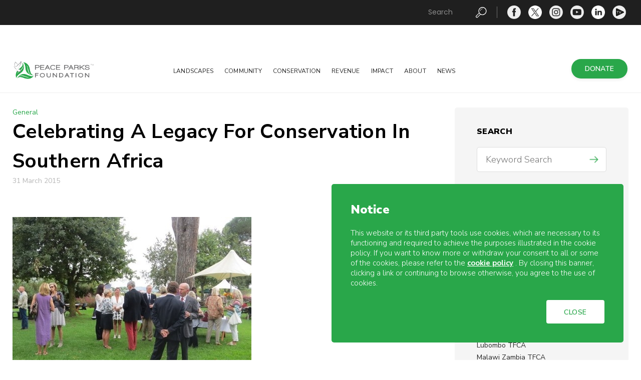

--- FILE ---
content_type: text/html; charset=UTF-8
request_url: https://www.peaceparks.org/celebrating-a-legacy-for-conservation-in-southern-africa/
body_size: 13892
content:
<!DOCTYPE html>
<html dir="ltr" lang="en-ZA" prefix="og: https://ogp.me/ns#" class="no-js no-svg">
<head>
<meta charset="UTF-8">
<meta name="viewport" content="width=device-width, initial-scale=1">
<!-- Post Sharing Open Graph Tags -->
<meta property="fb:app_id" content="428457557674932">
<meta property="og:type" content="article">
<meta property="og:title" content="Celebrating A Legacy For Conservation In Southern Africa">
<meta property="og:url" content="https://www.peaceparks.org/celebrating-a-legacy-for-conservation-in-southern-africa/">
<meta property="og:description" content="The picturesque Eikendal Winery in Stellenbosch was once again the backdrop for the annual Peace Parks Foundation Legacy Society luncheon that took place on 26 March 2015 and saw 23...">
<meta property="og:image" content="https://www.peaceparks.org/wp-content/uploads/2018/08/image-23-4.jpg">
<meta property="og:image:width" content="477">
<meta property="og:image:height" content="331">
<!-- Post Sharing Open Graph Tags -->
<!-- Twitter Card Tags -->
<meta property="twitter:card" content="summary_large_image">
<meta property="twitter:site" content="@Peace_Parks">
<meta property="twitter:title" content="Celebrating A Legacy For Conservation In Southern Africa">
<meta property="twitter:description" content="The picturesque Eikendal Winery in Stellenbosch was once again the backdrop for the annual Peace Parks Foundation Legacy Society luncheon that took place on 26 March 2015 and saw 23 loyal donors honoured for their long-standing and continued support. ">
<meta property="twitter:image" content="https://www.peaceparks.org/wp-content/uploads/2018/08/image-23-4.jpg">
<!-- Twitter Card Tags -->
<link rel="profile" href="http://gmpg.org/xfn/11">


		<!-- All in One SEO 4.9.1.1 - aioseo.com -->
	<meta name="description" content="The picturesque Eikendal Winery in Stellenbosch was once again the backdrop for the annual Peace Parks Foundation Legacy Society luncheon that took place on 26 March 2015 and saw 23 loyal donors honoured for their long-standing and continued support." />
	<meta name="robots" content="max-image-preview:large" />
	<meta name="author" content="Peace Parks Foundation Admin"/>
	<link rel="canonical" href="https://www.peaceparks.org/celebrating-a-legacy-for-conservation-in-southern-africa/" />
	<meta name="generator" content="All in One SEO (AIOSEO) 4.9.1.1" />
		<meta property="og:locale" content="en_US" />
		<meta property="og:site_name" content="Peace Parks Foundation - Nature Without Borders" />
		<meta property="og:type" content="article" />
		<meta property="og:title" content="Celebrating A Legacy For Conservation In Southern Africa - Peace Parks Foundation" />
		<meta property="og:description" content="The picturesque Eikendal Winery in Stellenbosch was once again the backdrop for the annual Peace Parks Foundation Legacy Society luncheon that took place on 26 March 2015 and saw 23 loyal donors honoured for their long-standing and continued support." />
		<meta property="og:url" content="https://www.peaceparks.org/celebrating-a-legacy-for-conservation-in-southern-africa/" />
		<meta property="article:published_time" content="2015-03-31T11:24:09+00:00" />
		<meta property="article:modified_time" content="2018-09-25T14:13:16+00:00" />
		<meta name="twitter:card" content="summary_large_image" />
		<meta name="twitter:title" content="Celebrating A Legacy For Conservation In Southern Africa - Peace Parks Foundation" />
		<meta name="twitter:description" content="The picturesque Eikendal Winery in Stellenbosch was once again the backdrop for the annual Peace Parks Foundation Legacy Society luncheon that took place on 26 March 2015 and saw 23 loyal donors honoured for their long-standing and continued support." />
		<script type="application/ld+json" class="aioseo-schema">
			{"@context":"https:\/\/schema.org","@graph":[{"@type":"BlogPosting","@id":"https:\/\/www.peaceparks.org\/celebrating-a-legacy-for-conservation-in-southern-africa\/#blogposting","name":"Celebrating A Legacy For Conservation In Southern Africa - Peace Parks Foundation","headline":"Celebrating A Legacy For Conservation In Southern Africa","author":{"@id":"https:\/\/www.peaceparks.org\/author\/peaceparks\/#author"},"publisher":{"@id":"https:\/\/www.peaceparks.org\/#organization"},"image":{"@type":"ImageObject","url":"https:\/\/www.peaceparks.org\/wp-content\/uploads\/2018\/08\/image-23-4.jpg","width":477,"height":331,"caption":"Members of the Legacy Society in the Eikendal gardens"},"datePublished":"2015-03-31T13:24:09+02:00","dateModified":"2018-09-25T16:13:16+02:00","inLanguage":"en-ZA","mainEntityOfPage":{"@id":"https:\/\/www.peaceparks.org\/celebrating-a-legacy-for-conservation-in-southern-africa\/#webpage"},"isPartOf":{"@id":"https:\/\/www.peaceparks.org\/celebrating-a-legacy-for-conservation-in-southern-africa\/#webpage"},"articleSection":"General"},{"@type":"BreadcrumbList","@id":"https:\/\/www.peaceparks.org\/celebrating-a-legacy-for-conservation-in-southern-africa\/#breadcrumblist","itemListElement":[{"@type":"ListItem","@id":"https:\/\/www.peaceparks.org#listItem","position":1,"name":"Home","item":"https:\/\/www.peaceparks.org","nextItem":{"@type":"ListItem","@id":"https:\/\/www.peaceparks.org\/category\/general\/#listItem","name":"General"}},{"@type":"ListItem","@id":"https:\/\/www.peaceparks.org\/category\/general\/#listItem","position":2,"name":"General","item":"https:\/\/www.peaceparks.org\/category\/general\/","nextItem":{"@type":"ListItem","@id":"https:\/\/www.peaceparks.org\/celebrating-a-legacy-for-conservation-in-southern-africa\/#listItem","name":"Celebrating A Legacy For Conservation In Southern Africa"},"previousItem":{"@type":"ListItem","@id":"https:\/\/www.peaceparks.org#listItem","name":"Home"}},{"@type":"ListItem","@id":"https:\/\/www.peaceparks.org\/celebrating-a-legacy-for-conservation-in-southern-africa\/#listItem","position":3,"name":"Celebrating A Legacy For Conservation In Southern Africa","previousItem":{"@type":"ListItem","@id":"https:\/\/www.peaceparks.org\/category\/general\/#listItem","name":"General"}}]},{"@type":"Organization","@id":"https:\/\/www.peaceparks.org\/#organization","name":"Peace Parks Foundation","description":"Nature Without Borders","url":"https:\/\/www.peaceparks.org\/","logo":{"@type":"ImageObject","url":"https:\/\/www.peaceparks.org\/wp-content\/uploads\/2024\/11\/WhatsApp-Image-2024-11-19-at-15.16.46_40b71fd5.jpg","@id":"https:\/\/www.peaceparks.org\/celebrating-a-legacy-for-conservation-in-southern-africa\/#organizationLogo","width":1600,"height":577},"image":{"@id":"https:\/\/www.peaceparks.org\/celebrating-a-legacy-for-conservation-in-southern-africa\/#organizationLogo"}},{"@type":"Person","@id":"https:\/\/www.peaceparks.org\/author\/peaceparks\/#author","url":"https:\/\/www.peaceparks.org\/author\/peaceparks\/","name":"Peace Parks Foundation Admin"},{"@type":"WebPage","@id":"https:\/\/www.peaceparks.org\/celebrating-a-legacy-for-conservation-in-southern-africa\/#webpage","url":"https:\/\/www.peaceparks.org\/celebrating-a-legacy-for-conservation-in-southern-africa\/","name":"Celebrating A Legacy For Conservation In Southern Africa - Peace Parks Foundation","description":"The picturesque Eikendal Winery in Stellenbosch was once again the backdrop for the annual Peace Parks Foundation Legacy Society luncheon that took place on 26 March 2015 and saw 23 loyal donors honoured for their long-standing and continued support.","inLanguage":"en-ZA","isPartOf":{"@id":"https:\/\/www.peaceparks.org\/#website"},"breadcrumb":{"@id":"https:\/\/www.peaceparks.org\/celebrating-a-legacy-for-conservation-in-southern-africa\/#breadcrumblist"},"author":{"@id":"https:\/\/www.peaceparks.org\/author\/peaceparks\/#author"},"creator":{"@id":"https:\/\/www.peaceparks.org\/author\/peaceparks\/#author"},"image":{"@type":"ImageObject","url":"https:\/\/www.peaceparks.org\/wp-content\/uploads\/2018\/08\/image-23-4.jpg","@id":"https:\/\/www.peaceparks.org\/celebrating-a-legacy-for-conservation-in-southern-africa\/#mainImage","width":477,"height":331,"caption":"Members of the Legacy Society in the Eikendal gardens"},"primaryImageOfPage":{"@id":"https:\/\/www.peaceparks.org\/celebrating-a-legacy-for-conservation-in-southern-africa\/#mainImage"},"datePublished":"2015-03-31T13:24:09+02:00","dateModified":"2018-09-25T16:13:16+02:00"},{"@type":"WebSite","@id":"https:\/\/www.peaceparks.org\/#website","url":"https:\/\/www.peaceparks.org\/","name":"Peace Parks Foundation","description":"Nature Without Borders","inLanguage":"en-ZA","publisher":{"@id":"https:\/\/www.peaceparks.org\/#organization"}}]}
		</script>
		<!-- All in One SEO -->


	<!-- This site is optimized with the Yoast SEO plugin v26.5 - https://yoast.com/wordpress/plugins/seo/ -->
	<title>Celebrating A Legacy For Conservation In Southern Africa - Peace Parks Foundation</title>
	<link rel="canonical" href="https://www.peaceparks.org/celebrating-a-legacy-for-conservation-in-southern-africa/" />
	<meta property="og:locale" content="en_US" />
	<meta property="og:type" content="article" />
	<meta property="og:title" content="Celebrating A Legacy For Conservation In Southern Africa - Peace Parks Foundation" />
	<meta property="og:description" content="The picturesque Eikendal Winery in Stellenbosch was once again the backdrop for the annual Peace Parks Foundation Legacy Society luncheon that took place on 26 March 2015 and saw 23 loyal donors honoured for their long-standing and continued support. " />
	<meta property="og:url" content="https://www.peaceparks.org/celebrating-a-legacy-for-conservation-in-southern-africa/" />
	<meta property="og:site_name" content="Peace Parks Foundation" />
	<meta property="article:publisher" content="https://www.facebook.com/peaceparksfoundation" />
	<meta property="article:published_time" content="2015-03-31T11:24:09+00:00" />
	<meta property="article:modified_time" content="2018-09-25T14:13:16+00:00" />
	<meta property="og:image" content="https://www.peaceparks.org/wp-content/uploads/2018/08/image-23-4.jpg" />
	<meta property="og:image:width" content="477" />
	<meta property="og:image:height" content="331" />
	<meta property="og:image:type" content="image/jpeg" />
	<meta name="author" content="Peace Parks Foundation Admin" />
	<meta name="twitter:card" content="summary_large_image" />
	<meta name="twitter:creator" content="@Peace_Parks" />
	<meta name="twitter:site" content="@Peace_Parks" />
	<meta name="twitter:label1" content="Written by" />
	<meta name="twitter:data1" content="Peace Parks Foundation Admin" />
	<meta name="twitter:label2" content="Est. reading time" />
	<meta name="twitter:data2" content="2 minutes" />
	<script type="application/ld+json" class="yoast-schema-graph">{"@context":"https://schema.org","@graph":[{"@type":"Article","@id":"https://www.peaceparks.org/celebrating-a-legacy-for-conservation-in-southern-africa/#article","isPartOf":{"@id":"https://www.peaceparks.org/celebrating-a-legacy-for-conservation-in-southern-africa/"},"author":{"name":"Peace Parks Foundation Admin","@id":"https://www.peaceparks.org/#/schema/person/29150eba023ccf1624beb9e85c56bff1"},"headline":"Celebrating A Legacy For Conservation In Southern Africa","datePublished":"2015-03-31T11:24:09+00:00","dateModified":"2018-09-25T14:13:16+00:00","mainEntityOfPage":{"@id":"https://www.peaceparks.org/celebrating-a-legacy-for-conservation-in-southern-africa/"},"wordCount":429,"publisher":{"@id":"https://www.peaceparks.org/#organization"},"image":{"@id":"https://www.peaceparks.org/celebrating-a-legacy-for-conservation-in-southern-africa/#primaryimage"},"thumbnailUrl":"https://www.peaceparks.org/wp-content/uploads/2018/08/image-23-4.jpg","articleSection":["General"],"inLanguage":"en-ZA"},{"@type":"WebPage","@id":"https://www.peaceparks.org/celebrating-a-legacy-for-conservation-in-southern-africa/","url":"https://www.peaceparks.org/celebrating-a-legacy-for-conservation-in-southern-africa/","name":"Celebrating A Legacy For Conservation In Southern Africa - Peace Parks Foundation","isPartOf":{"@id":"https://www.peaceparks.org/#website"},"primaryImageOfPage":{"@id":"https://www.peaceparks.org/celebrating-a-legacy-for-conservation-in-southern-africa/#primaryimage"},"image":{"@id":"https://www.peaceparks.org/celebrating-a-legacy-for-conservation-in-southern-africa/#primaryimage"},"thumbnailUrl":"https://www.peaceparks.org/wp-content/uploads/2018/08/image-23-4.jpg","datePublished":"2015-03-31T11:24:09+00:00","dateModified":"2018-09-25T14:13:16+00:00","breadcrumb":{"@id":"https://www.peaceparks.org/celebrating-a-legacy-for-conservation-in-southern-africa/#breadcrumb"},"inLanguage":"en-ZA","potentialAction":[{"@type":"ReadAction","target":["https://www.peaceparks.org/celebrating-a-legacy-for-conservation-in-southern-africa/"]}]},{"@type":"ImageObject","inLanguage":"en-ZA","@id":"https://www.peaceparks.org/celebrating-a-legacy-for-conservation-in-southern-africa/#primaryimage","url":"https://www.peaceparks.org/wp-content/uploads/2018/08/image-23-4.jpg","contentUrl":"https://www.peaceparks.org/wp-content/uploads/2018/08/image-23-4.jpg","width":477,"height":331,"caption":"Members of the Legacy Society in the Eikendal gardens"},{"@type":"BreadcrumbList","@id":"https://www.peaceparks.org/celebrating-a-legacy-for-conservation-in-southern-africa/#breadcrumb","itemListElement":[{"@type":"ListItem","position":1,"name":"Home","item":"https://www.peaceparks.org/"},{"@type":"ListItem","position":2,"name":"Our Stories","item":"https://www.peaceparks.org/our-stories/"},{"@type":"ListItem","position":3,"name":"Celebrating A Legacy For Conservation In Southern Africa"}]},{"@type":"WebSite","@id":"https://www.peaceparks.org/#website","url":"https://www.peaceparks.org/","name":"Peace Parks Foundation","description":"Nature Without Borders","publisher":{"@id":"https://www.peaceparks.org/#organization"},"potentialAction":[{"@type":"SearchAction","target":{"@type":"EntryPoint","urlTemplate":"https://www.peaceparks.org/?s={search_term_string}"},"query-input":{"@type":"PropertyValueSpecification","valueRequired":true,"valueName":"search_term_string"}}],"inLanguage":"en-ZA"},{"@type":"Organization","@id":"https://www.peaceparks.org/#organization","name":"Peace Parks Foundation","url":"https://www.peaceparks.org/","logo":{"@type":"ImageObject","inLanguage":"en-ZA","@id":"https://www.peaceparks.org/#/schema/logo/image/","url":"https://www.peaceparks.org/wp-content/uploads/2024/11/WhatsApp-Image-2024-11-19-at-15.16.46_40b71fd5.jpg","contentUrl":"https://www.peaceparks.org/wp-content/uploads/2024/11/WhatsApp-Image-2024-11-19-at-15.16.46_40b71fd5.jpg","width":1600,"height":577,"caption":"Peace Parks Foundation"},"image":{"@id":"https://www.peaceparks.org/#/schema/logo/image/"},"sameAs":["https://www.facebook.com/peaceparksfoundation","https://x.com/Peace_Parks","https://www.instagram.com/peaceparks/","https://www.youtube.com/peaceparksdotorg"]},{"@type":"Person","@id":"https://www.peaceparks.org/#/schema/person/29150eba023ccf1624beb9e85c56bff1","name":"Peace Parks Foundation Admin","url":"https://www.peaceparks.org/author/peaceparks/"}]}</script>
	<!-- / Yoast SEO plugin. -->


<link href="https://www.www.peaceparks.org/wp-includes/css/dist/block-library/style.css?ver=6.1.1" rel="prefetch" as="style" type="text/css"><link href="https://www.www.peaceparks.org/wp-content/plugins/custom-facebook-feed-pro/assets/css/cff-style.min.css?ver=4.3.3" rel="prefetch" as="style" type="text/css"><link href="https://www.www.peaceparks.org/wp-includes/css/dashicons.css?ver=6.1.1" rel="prefetch" as="style" type="text/css"><link href="https://www.www.peaceparks.org/wp-content/themes/peaceparks/assets/css/peaceparks.css?ver=1647333589" rel="prefetch" as="style" type="text/css"><link href="https://www.www.peaceparks.org/wp-includes/js/jquery/jquery.js?ver=3.6.1" rel="prefetch" as="script" type="text/javascript"><link href="https://platform.twitter.com/widgets.js?ver=6.1.1" rel="prefetch" as="script" type="text/javascript"><link href="https://www.www.peaceparks.org/wp-content/themes/peaceparks/assets/js/forms.js?ver=6.1.1" rel="prefetch" as="script" type="text/javascript"><link href="https://platform.twitter.com" rel="preconnect"><link href="https://www.googletagmanager.com" rel="preconnect"><link href="https://widget.tagembed.com" rel="preconnect"><link href="https://www.google.com" rel="preconnect"><link href="https://fonts.googleapis.com" rel="preconnect" crossorigin><link href="https://www.youtube.com" rel="preconnect"><link href="https://www.gstatic.com" rel="preconnect"><link href="https://connect.facebook.net" rel="preconnect"><link href="https://www.google-analytics.com" rel="preconnect"><link href="https://www.www.peaceparks.org/wp-content/plugins/social-wall/css/social-wall.min.css?ver=1.0.10" rel="prefetch" as="style" type="text/css"><link href="https://www.www.peaceparks.org/wp-includes/css/dashicons.css?ver=6.3.1" rel="prefetch" as="style" type="text/css"><link href="https://www.www.peaceparks.org/wp-includes/js/jquery/jquery.js?ver=3.7.0" rel="prefetch" as="script" type="text/javascript"><link href="https://www.www.peaceparks.org/wp-includes/js/jquery/jquery-migrate.js?ver=3.4.1" rel="prefetch" as="script" type="text/javascript"><link href="https://platform.twitter.com/widgets.js?ver=6.3.1" rel="prefetch" as="script" type="text/javascript"><link href="https://www.www.peaceparks.org/wp-content/themes/peaceparks/assets/js/owl.carousel.min.js?ver=6.3.1" rel="prefetch" as="script" type="text/javascript"><link href="https://www.www.peaceparks.org" rel="preconnect" as="style"><link rel="alternate" type="application/rss+xml" title="Peace Parks Foundation &raquo; Feed" href="https://www.peaceparks.org/feed/" />
<link rel="alternate" type="application/rss+xml" title="Peace Parks Foundation &raquo; Comments Feed" href="https://www.peaceparks.org/comments/feed/" />
<link rel="alternate" title="oEmbed (JSON)" type="application/json+oembed" href="https://www.peaceparks.org/wp-json/oembed/1.0/embed?url=https%3A%2F%2Fwww.peaceparks.org%2Fcelebrating-a-legacy-for-conservation-in-southern-africa%2F" />
<link rel="alternate" title="oEmbed (XML)" type="text/xml+oembed" href="https://www.peaceparks.org/wp-json/oembed/1.0/embed?url=https%3A%2F%2Fwww.peaceparks.org%2Fcelebrating-a-legacy-for-conservation-in-southern-africa%2F&#038;format=xml" />
<style id='wp-img-auto-sizes-contain-inline-css' type='text/css'>
img:is([sizes=auto i],[sizes^="auto," i]){contain-intrinsic-size:3000px 1500px}
/*# sourceURL=wp-img-auto-sizes-contain-inline-css */
</style>
<link rel='stylesheet' id='sbsw_styles-css' href='https://www.peaceparks.org/wp-content/plugins/social-wall/css/social-wall.min.css?ver=1.0.10' type='text/css' media='all' />
<style id='wp-emoji-styles-inline-css' type='text/css'>

	img.wp-smiley, img.emoji {
		display: inline !important;
		border: none !important;
		box-shadow: none !important;
		height: 1em !important;
		width: 1em !important;
		margin: 0 0.07em !important;
		vertical-align: -0.1em !important;
		background: none !important;
		padding: 0 !important;
	}
/*# sourceURL=wp-emoji-styles-inline-css */
</style>
<link rel='stylesheet' id='ctf_styles-css' href='https://www.peaceparks.org/wp-content/plugins/custom-twitter-feeds-pro/css/ctf-styles.min.css?ver=2.0.3' type='text/css' media='all' />
<link rel='stylesheet' id='cff-css' href='https://www.peaceparks.org/wp-content/plugins/custom-facebook-feed-pro/assets/css/cff-style.min.css?ver=4.5.1' type='text/css' media='all' />
<link rel='stylesheet' id='megamenu-css' href='https://www.peaceparks.org/wp-content/uploads/maxmegamenu/style.css?ver=6115a4' type='text/css' media='all' />
<link rel='stylesheet' id='dashicons-css' href='https://www.peaceparks.org/wp-includes/css/dashicons.min.css?ver=6.9' type='text/css' media='all' />
<link rel='stylesheet' id='pp_reset-css' href='https://www.peaceparks.org/wp-content/themes/peaceparks/assets/css/reset.css?ver=6.9' type='text/css' media='all' />
<link rel='stylesheet' id='owl_carousel_css-css' href='https://www.peaceparks.org/wp-content/themes/peaceparks/assets/css/owl.carousel.min.css?ver=6.9' type='text/css' media='all' />
<link rel='stylesheet' id='pp_styles-css' href='https://www.peaceparks.org/wp-content/themes/peaceparks/assets/css/peaceparks.css?ver=1762943964' type='text/css' media='all' />
<link rel='stylesheet' id='child-theme-style-css' href='https://www.peaceparks.org/wp-content/themes/peaceparks/assets/scss-new/child-theme.css?ver=1762944004' type='text/css' media='all' />
<script type="text/javascript" src="https://www.peaceparks.org/wp-includes/js/jquery/jquery.min.js?ver=3.7.1" id="jquery-core-js"></script>
<script type="text/javascript" src="https://www.peaceparks.org/wp-includes/js/jquery/jquery-migrate.min.js?ver=3.4.1" id="jquery-migrate-js"></script>
<script type="text/javascript" src="https://platform.twitter.com/widgets.js?ver=6.9" id="twitter_widgets_js-js"></script>
<script type="text/javascript" src="https://www.peaceparks.org/wp-content/themes/peaceparks/assets/js/owl.carousel.min.js?ver=6.9" id="owl_carousel-js"></script>
<script type="text/javascript" id="pp_functions-js-extra">
/* <![CDATA[ */
var home_settings = {"slider_autoplay":"yes","slider_transition_speed":"6000","slider_speed":"10000"};
//# sourceURL=pp_functions-js-extra
/* ]]> */
</script>
<script type="text/javascript" src="https://www.peaceparks.org/wp-content/themes/peaceparks/assets/js/functions.js?ver=6.9" id="pp_functions-js"></script>
<script type="text/javascript" id="pp_forms-js-extra">
/* <![CDATA[ */
var wp = {"ajaxUrl":"https://www.peaceparks.org/wp-admin/admin-ajax.php"};
//# sourceURL=pp_forms-js-extra
/* ]]> */
</script>
<script type="text/javascript" src="https://www.peaceparks.org/wp-content/themes/peaceparks/assets/js/forms.js?ver=1762944445" id="pp_forms-js"></script>
<script type="text/javascript" src="https://www.peaceparks.org/wp-content/themes/peaceparks/assets/js/site.js?ver=1647267494" id="site-js"></script>
<link rel="https://api.w.org/" href="https://www.peaceparks.org/wp-json/" /><link rel="alternate" title="JSON" type="application/json" href="https://www.peaceparks.org/wp-json/wp/v2/posts/2192" /><link rel="EditURI" type="application/rsd+xml" title="RSD" href="https://www.peaceparks.org/xmlrpc.php?rsd" />
<meta name="generator" content="WordPress 6.9" />
<link rel='shortlink' href='https://www.peaceparks.org/?p=2192' />
<!-- Custom Facebook Feed JS vars -->
<script type="text/javascript">
var cffsiteurl = "https://www.peaceparks.org/wp-content/plugins";
var cffajaxurl = "https://www.peaceparks.org/wp-admin/admin-ajax.php";


var cfflinkhashtags = "false";
</script>

        <script type="text/javascript">
            var jQueryMigrateHelperHasSentDowngrade = false;

			window.onerror = function( msg, url, line, col, error ) {
				// Break out early, do not processing if a downgrade reqeust was already sent.
				if ( jQueryMigrateHelperHasSentDowngrade ) {
					return true;
                }

				var xhr = new XMLHttpRequest();
				var nonce = 'd52818bd40';
				var jQueryFunctions = [
					'andSelf',
					'browser',
					'live',
					'boxModel',
					'support.boxModel',
					'size',
					'swap',
					'clean',
					'sub',
                ];
				var match_pattern = /\)\.(.+?) is not a function/;
                var erroredFunction = msg.match( match_pattern );

                // If there was no matching functions, do not try to downgrade.
                if ( null === erroredFunction || typeof erroredFunction !== 'object' || typeof erroredFunction[1] === "undefined" || -1 === jQueryFunctions.indexOf( erroredFunction[1] ) ) {
                    return true;
                }

                // Set that we've now attempted a downgrade request.
                jQueryMigrateHelperHasSentDowngrade = true;

				xhr.open( 'POST', 'https://www.peaceparks.org/wp-admin/admin-ajax.php' );
				xhr.setRequestHeader( 'Content-Type', 'application/x-www-form-urlencoded' );
				xhr.onload = function () {
					var response,
                        reload = false;

					if ( 200 === xhr.status ) {
                        try {
                        	response = JSON.parse( xhr.response );

                        	reload = response.data.reload;
                        } catch ( e ) {
                        	reload = false;
                        }
                    }

					// Automatically reload the page if a deprecation caused an automatic downgrade, ensure visitors get the best possible experience.
					if ( reload ) {
						location.reload();
                    }
				};

				xhr.send( encodeURI( 'action=jquery-migrate-downgrade-version&_wpnonce=' + nonce ) );

				// Suppress error alerts in older browsers
				return true;
			}
        </script>

		 <!-- Google tag (ga4) (gtag.js)  -->
 <script async src="https://www.googletagmanager.com/gtag/js?id=G-XVS660549S"></script>
    <script>
        window.dataLayer = window.dataLayer || [];
        function gtag(){dataLayer.push(arguments);}
        gtag('js', new Date());

        gtag('config', 'G-XVS660549S');
    </script>
 <link rel="icon" href="https://www.peaceparks.org/wp-content/uploads/2019/07/cropped-PPF_vertical_webicon-32x32.png" sizes="32x32" />
<link rel="icon" href="https://www.peaceparks.org/wp-content/uploads/2019/07/cropped-PPF_vertical_webicon-192x192.png" sizes="192x192" />
<link rel="apple-touch-icon" href="https://www.peaceparks.org/wp-content/uploads/2019/07/cropped-PPF_vertical_webicon-180x180.png" />
<meta name="msapplication-TileImage" content="https://www.peaceparks.org/wp-content/uploads/2019/07/cropped-PPF_vertical_webicon-270x270.png" />
		<style type="text/css" id="wp-custom-css">
			h6{
	font-weight: 400;
}		</style>
		<style type="text/css">/** Mega Menu CSS: fs **/</style>
    <!-- Global site tag (gtag.js) - Google Analytics -->
    <script async src="https://www.googletagmanager.com/gtag/js?id=UA-25104065-1"></script>
    <script>
        window.dataLayer = window.dataLayer || [];
        function gtag(){dataLayer.push(arguments);}
        gtag('js', new Date());

        gtag('config', 'UA-25104065-1');
    </script>
</head>

<body class="wp-singular post-template-default single single-post postid-2192 single-format-standard wp-theme-peaceparks mega-menu-main mega-menu-mega-menu">

<!-- <div id="header-php-custom" class="header-notice-desktop" style="font-family: 'Nunito Sans', sans-serif;background-color:#29a74a;padding:10px;display:block;text-align:center;color:white;height:auto;font-weight:600;z-index:100;position:relative;"><i class="icon icon-information" style="position: relative;margin-right:10px;"></i><a href="https://www.peaceparks.org/covid-19" style="text-decoration:underline;color:white!important;">Peace Parks Foundation's response to COVID-19 in southern Africa.</a></div> -->

<div id="eyebrow" class="clear">
    <div class="right-align clear">
        
<form method="get" class="search-form" action="https://www.peaceparks.org/">
    <div role="search">
        <label>
            <span class="screen-reader-text">Search Peace Parks Foundation</span>
            <input type="search" class="search-field" autocomplete="off" placeholder="Search" value="" name="s"/>
        </label>
        <button type="submit" class="search-submit clear"></button>
    </div>
</form>            <ul class="social-menu align-left">
                    <li><a href="https://www.facebook.com/peaceparksfoundation" target="_blank" class="facebook-icon"></a></li>
                    <li><a href="https://twitter.com/Peace_Parks" target="_blank" class="twitter-icon"></a></li>
                    <li><a href="https://www.instagram.com/peaceparks/" target="_blank" class="instagram-icon"></a></li>
                    <li><a href="https://www.youtube.com/peaceparksdotorg" target="_blank" class="youtube-icon"></a></li>
                    <li><a href="https://www.linkedin.com/company/peaceparksfoundation" target="_blank" class="linkedin-icon"></a></li>
                    <li><a href="https://www.peaceparkstv.com/" target="_blank" class="pptv-icon"></a></li>
            </ul>
    </div>
</div>
<div id="preload"></div>
<div id="header" class="solid  clear">
    <!-- <div id="header-php-custom" class="header-notice-mobile" style="font-family: 'Nunito Sans', sans-serif;background-color:#29a74a;padding:10px;display:block;text-align:center;color:white;height:auto;font-weight:600;z-index:100;position:relative;"><i class="icon icon-information" style="position: relative;margin-right:10px;"></i><a href="https://www.peaceparks.org/covid-19" style="text-decoration:underline;color:white!important;">Peace Parks Foundation's response to COVID-19 in southern Africa.</a></div> -->
    <a href="https://www.peaceparks.org/" id="site-logo" class="left-align">
        <img src="https://www.peaceparks.org/wp-content/themes/peaceparks/assets/images/logos/peaceparks-light.png" alt="Peace Parks Foundation" class="white-logo">
        <img src="https://www.peaceparks.org/wp-content/themes/peaceparks/assets/images/logos/peaceparks-dark.png" alt="Peace Parks Foundation" class="dark-logo">
    </a>
    <div class="mobile-menu-container">
        <div class="menu-main-container"><ul id="menu-main" class="menu"><li id="menu-item-836" class="menu-item menu-item-type-custom menu-item-object-custom menu-item-has-children menu-item-836"><a href="#">Landscapes</a>
<ul class="sub-menu">
	<li id="menu-item-279" class="menu-item menu-item-type-post_type menu-item-object-tfcas menu-item-has-children menu-item-279"><a href="https://www.peaceparks.org/tfcas/great-limpopo/">Great Limpopo</a>
	<ul class="sub-menu">
		<li id="menu-item-14022" class="menu-item menu-item-type-custom menu-item-object-custom menu-item-14022"><a href="https://www.peaceparks.org/parks/limpopo-national-park/">Limpopo National Park</a></li>
		<li id="menu-item-14023" class="menu-item menu-item-type-custom menu-item-object-custom menu-item-14023"><a href="https://www.peaceparks.org/parks/zinave-national-park/">Zinave National Park</a></li>
		<li id="menu-item-14024" class="menu-item menu-item-type-custom menu-item-object-custom menu-item-14024"><a href="https://www.peaceparks.org/parks/banhine-national-park/">Banhine National Park</a></li>
	</ul>
</li>
	<li id="menu-item-277" class="menu-item menu-item-type-post_type menu-item-object-tfcas menu-item-has-children menu-item-277"><a href="https://www.peaceparks.org/tfcas/kavango-zambezi/">Kavango Zambezi</a>
	<ul class="sub-menu">
		<li id="menu-item-14025" class="menu-item menu-item-type-custom menu-item-object-custom menu-item-14025"><a href="https://www.peaceparks.org/parks/simalaha-community-conservancy/">Simalaha Community Conservancy</a></li>
		<li id="menu-item-14026" class="menu-item menu-item-type-custom menu-item-object-custom menu-item-14026"><a href="https://www.peaceparks.org/parks/sioma-ngwezi-national-park/">Sioma Ngwezi National Park</a></li>
	</ul>
</li>
	<li id="menu-item-272" class="menu-item menu-item-type-post_type menu-item-object-tfcas menu-item-has-children menu-item-272"><a href="https://www.peaceparks.org/tfcas/lower-zambezi-mana-pools/">Lower Zambezi-Mana Pools</a>
	<ul class="sub-menu">
		<li id="menu-item-14027" class="menu-item menu-item-type-custom menu-item-object-custom menu-item-14027"><a href="https://www.peaceparks.org/parks/mana-pools/">Mana Pools National Park</a></li>
	</ul>
</li>
	<li id="menu-item-278" class="menu-item menu-item-type-post_type menu-item-object-tfcas menu-item-has-children menu-item-278"><a href="https://www.peaceparks.org/tfcas/lubombo/">Lubombo</a>
	<ul class="sub-menu">
		<li id="menu-item-14028" class="menu-item menu-item-type-custom menu-item-object-custom menu-item-14028"><a href="https://www.peaceparks.org/parks/maputo-special-reserve/">Maputo National Park</a></li>
		<li id="menu-item-14029" class="menu-item menu-item-type-custom menu-item-object-custom menu-item-14029"><a href="https://www.peaceparks.org/parks/tembe-elephant-park/">Tembe Elephant Park</a></li>
	</ul>
</li>
	<li id="menu-item-259" class="menu-item menu-item-type-post_type menu-item-object-tfcas menu-item-has-children menu-item-259"><a href="https://www.peaceparks.org/tfcas/malawi-zambia/">Malawi-Zambia</a>
	<ul class="sub-menu">
		<li id="menu-item-14030" class="menu-item menu-item-type-custom menu-item-object-custom menu-item-14030"><a href="https://www.peaceparks.org/parks/nyika-national-park/">Nyika National Park</a></li>
		<li id="menu-item-14031" class="menu-item menu-item-type-custom menu-item-object-custom menu-item-14031"><a href="https://www.peaceparks.org/parks/vwaza-marsh-wildlife-reserve/">Vwaza Marsh Wildlife Reserve</a></li>
	</ul>
</li>
</ul>
</li>
<li id="menu-item-835" class="menu-item menu-item-type-custom menu-item-object-custom menu-item-has-children menu-item-835"><a href="#">Community</a>
<ul class="sub-menu">
	<li id="menu-item-390" class="menu-item menu-item-type-post_type menu-item-object-page menu-item-390"><a href="https://www.peaceparks.org/how/community-development/">Implementation Programmes</a></li>
	<li id="menu-item-13004" class="menu-item menu-item-type-post_type menu-item-object-page menu-item-13004"><a href="https://www.peaceparks.org/h4h/">Herding for Health</a></li>
	<li id="menu-item-397" class="menu-item menu-item-type-post_type menu-item-object-page menu-item-397"><a href="https://www.peaceparks.org/sact/">SA College for Tourism</a></li>
	<li id="menu-item-396" class="menu-item menu-item-type-post_type menu-item-object-page menu-item-396"><a href="https://www.peaceparks.org/sawc/">Southern African Wildlife College</a></li>
</ul>
</li>
<li id="menu-item-14032" class="menu-item menu-item-type-custom menu-item-object-custom menu-item-has-children menu-item-14032"><a href="#">Conservation</a>
<ul class="sub-menu">
	<li id="menu-item-11073" class="menu-item menu-item-type-custom menu-item-object-custom menu-item-11073"><a href="https://www.peaceparks.org/restoration-in-africa/">Restoration in Africa</a></li>
	<li id="menu-item-3749" class="menu-item menu-item-type-post_type menu-item-object-page menu-item-3749"><a href="https://www.peaceparks.org/gis/">Geographical Information System Services</a></li>
	<li id="menu-item-14038" class="menu-item menu-item-type-post_type menu-item-object-page menu-item-14038"><a href="https://www.peaceparks.org/combatting-wildlife-crime/">Combatting Wildlife Crime</a></li>
	<li id="menu-item-14039" class="menu-item menu-item-type-post_type menu-item-object-page menu-item-14039"><a href="https://www.peaceparks.org/ecological-corridors/">Ecological Linkages</a></li>
</ul>
</li>
<li id="menu-item-837" class="menu-item menu-item-type-custom menu-item-object-custom menu-item-has-children menu-item-837"><a href="#">Revenue</a>
<ul class="sub-menu">
	<li id="menu-item-14046" class="menu-item menu-item-type-post_type menu-item-object-page menu-item-14046"><a href="https://www.peaceparks.org/innovative-conservation-finance/">Conservation Finance</a></li>
	<li id="menu-item-14047" class="menu-item menu-item-type-post_type menu-item-object-page menu-item-14047"><a href="https://www.peaceparks.org/tourism/">Tourism</a></li>
	<li id="menu-item-7907" class="menu-item menu-item-type-post_type menu-item-object-page menu-item-7907"><a href="https://www.peaceparks.org/about/donors-and-partners/">Donors and Partners</a></li>
	<li id="menu-item-282" class="menu-item menu-item-type-post_type menu-item-object-page menu-item-has-children menu-item-282"><a href="https://www.peaceparks.org/getinvolved/">How You Can Help</a>
	<ul class="sub-menu">
		<li id="menu-item-15968" class="menu-item menu-item-type-custom menu-item-object-custom menu-item-15968"><a target="_blank" href="https://buy.stripe.com/8wM7uc1XN7Y26IwcMQ">Donate Online</a></li>
		<li id="menu-item-14868" class="menu-item menu-item-type-post_type menu-item-object-page menu-item-14868"><a href="https://www.peaceparks.org/make-a-direct-transfer/">Make a Direct Transfer</a></li>
		<li id="menu-item-209" class="menu-item menu-item-type-post_type menu-item-object-page menu-item-209"><a href="https://www.peaceparks.org/club/">Peace Parks Club</a></li>
		<li id="menu-item-3111" class="menu-item menu-item-type-post_type menu-item-object-page menu-item-3111"><a href="https://www.peaceparks.org/get-involved/club-21/">Club 21</a></li>
	</ul>
</li>
	<li id="menu-item-16985" class="menu-item menu-item-type-post_type menu-item-object-page menu-item-16985"><a href="https://www.peaceparks.org/leave-a-legacy-of-real-impact/">Leave a Legacy</a></li>
</ul>
</li>
<li id="menu-item-14019" class="menu-item menu-item-type-custom menu-item-object-custom menu-item-has-children menu-item-14019"><a href="https://www.peaceparks.org/impact-areas/">Impact</a>
<ul class="sub-menu">
	<li id="menu-item-14075" class="menu-item menu-item-type-post_type menu-item-object-page menu-item-14075"><a href="https://www.peaceparks.org/biodiversity-protection-and-restoration/">Biodiversity</a></li>
	<li id="menu-item-14074" class="menu-item menu-item-type-post_type menu-item-object-page menu-item-14074"><a href="https://www.peaceparks.org/climate-change-adaptation-and-mitigation/">Climate</a></li>
	<li id="menu-item-14073" class="menu-item menu-item-type-post_type menu-item-object-page menu-item-14073"><a href="https://www.peaceparks.org/improved-water-quality-and-security/">Water</a></li>
	<li id="menu-item-14072" class="menu-item menu-item-type-post_type menu-item-object-page menu-item-14072"><a href="https://www.peaceparks.org/sustainable-livlihoods/">Livelihoods</a></li>
	<li id="menu-item-14071" class="menu-item menu-item-type-post_type menu-item-object-page menu-item-14071"><a href="https://www.peaceparks.org/reduced-fragility-conflict-violence/">Peace</a></li>
	<li id="menu-item-14070" class="menu-item menu-item-type-post_type menu-item-object-page menu-item-14070"><a href="https://www.peaceparks.org/gender-equity/">Gender</a></li>
	<li id="menu-item-14069" class="menu-item menu-item-type-post_type menu-item-object-page menu-item-14069"><a href="https://www.peaceparks.org/improved-health/">Health</a></li>
	<li id="menu-item-14068" class="menu-item menu-item-type-post_type menu-item-object-page menu-item-14068"><a href="https://www.peaceparks.org/employment/">Employment</a></li>
	<li id="menu-item-14067" class="menu-item menu-item-type-post_type menu-item-object-page menu-item-14067"><a href="https://www.peaceparks.org/financial-sustainability/">Sustainability</a></li>
</ul>
</li>
<li id="menu-item-834" class="menu-item menu-item-type-custom menu-item-object-custom menu-item-has-children menu-item-834"><a href="#">About</a>
<ul class="sub-menu">
	<li id="menu-item-313" class="menu-item menu-item-type-post_type menu-item-object-page menu-item-313"><a href="https://www.peaceparks.org/about/the-dream/">The Vision</a></li>
	<li id="menu-item-123" class="menu-item menu-item-type-post_type menu-item-object-page menu-item-123"><a href="https://www.peaceparks.org/about/our-journey/">Our Journey</a></li>
	<li id="menu-item-143" class="menu-item menu-item-type-post_type menu-item-object-page menu-item-has-children menu-item-143"><a href="https://www.peaceparks.org/about/ppf-international/">Peace Parks International</a>
	<ul class="sub-menu">
		<li id="menu-item-161" class="menu-item menu-item-type-post_type menu-item-object-page menu-item-161"><a href="https://www.peaceparks.org/about/ppf-international/germany/">Germany</a></li>
		<li id="menu-item-160" class="menu-item menu-item-type-post_type menu-item-object-page menu-item-160"><a href="https://www.peaceparks.org/about/ppf-international/sweden/">Sweden</a></li>
		<li id="menu-item-162" class="menu-item menu-item-type-post_type menu-item-object-page menu-item-162"><a href="https://www.peaceparks.org/about/ppf-international/switzerland/">Switzerland</a></li>
		<li id="menu-item-159" class="menu-item menu-item-type-post_type menu-item-object-page menu-item-159"><a href="https://www.peaceparks.org/about/ppf-international/netherlands/">The Netherlands</a></li>
		<li id="menu-item-158" class="menu-item menu-item-type-post_type menu-item-object-page menu-item-158"><a href="https://www.peaceparks.org/about/ppf-international/uk/">United Kingdom</a></li>
		<li id="menu-item-157" class="menu-item menu-item-type-post_type menu-item-object-page menu-item-157"><a href="https://www.peaceparks.org/about/ppf-international/usa/">United States of America</a></li>
	</ul>
</li>
	<li id="menu-item-341" class="menu-item menu-item-type-post_type menu-item-object-page menu-item-341"><a href="https://www.peaceparks.org/about/publications/">Publications</a></li>
	<li id="menu-item-7908" class="menu-item menu-item-type-post_type menu-item-object-page menu-item-7908"><a href="https://www.peaceparks.org/about/donors-and-partners/">Donors and Partners</a></li>
	<li id="menu-item-14033" class="menu-item menu-item-type-custom menu-item-object-custom menu-item-has-children menu-item-14033"><a href="#">People</a>
	<ul class="sub-menu">
		<li id="menu-item-140" class="menu-item menu-item-type-post_type menu-item-object-page menu-item-140"><a href="https://www.peaceparks.org/about/team/">The Team</a></li>
		<li id="menu-item-14638" class="menu-item menu-item-type-post_type menu-item-object-page menu-item-14638"><a href="https://www.peaceparks.org/diversity-and-inclusion-2/">Diversity and Inclusion</a></li>
		<li id="menu-item-14643" class="menu-item menu-item-type-post_type menu-item-object-page menu-item-14643"><a href="https://www.peaceparks.org/employee-benefits/">Employee Benefits</a></li>
		<li id="menu-item-346" class="menu-item menu-item-type-post_type menu-item-object-page menu-item-346"><a href="https://www.peaceparks.org/about/tenders/">Tenders</a></li>
	</ul>
</li>
	<li id="menu-item-16443" class="menu-item menu-item-type-custom menu-item-object-custom menu-item-16443"><a href="https://peaceparksjobs.mcidirecthire.com/">Careers</a></li>
	<li id="menu-item-40" class="menu-item menu-item-type-post_type menu-item-object-page menu-item-40"><a href="https://www.peaceparks.org/contact/">Contact us</a></li>
</ul>
</li>
<li id="menu-item-64" class="menu-item menu-item-type-custom menu-item-object-custom menu-item-has-children menu-item-64"><a href="#">News</a>
<ul class="sub-menu">
	<li id="menu-item-41" class="menu-item menu-item-type-post_type menu-item-object-page current_page_parent menu-item-41"><a href="https://www.peaceparks.org/our-stories/">Our Stories</a></li>
	<li id="menu-item-16253" class="menu-item menu-item-type-custom menu-item-object-custom menu-item-16253"><a href="https://www.peaceparks.org/category/ceo_blog/">CEO Blog</a></li>
	<li id="menu-item-16393" class="menu-item menu-item-type-custom menu-item-object-custom menu-item-16393"><a href="https://www.peaceparks.org/category/in-conversation/">In Conversation</a></li>
	<li id="menu-item-9731" class="menu-item menu-item-type-custom menu-item-object-custom menu-item-9731"><a target="_blank" href="https://www.peaceparkstv.com/">Peace Parks TV</a></li>
	<li id="menu-item-7107" class="menu-item menu-item-type-post_type menu-item-object-page menu-item-7107"><a href="https://www.peaceparks.org/about/publications/">Publications</a></li>
</ul>
</li>
</ul></div>        <div class="mobile-social-menu-container right-align">
                <ul class="social-menu align-left">
                    <li><a href="https://www.facebook.com/peaceparksfoundation" target="_blank" class="facebook-icon"></a></li>
                    <li><a href="https://twitter.com/Peace_Parks" target="_blank" class="twitter-icon"></a></li>
                    <li><a href="https://www.instagram.com/peaceparks/" target="_blank" class="instagram-icon"></a></li>
                    <li><a href="https://www.youtube.com/peaceparksdotorg" target="_blank" class="youtube-icon"></a></li>
                    <li><a href="https://www.linkedin.com/company/peaceparksfoundation" target="_blank" class="linkedin-icon"></a></li>
                    <li><a href="https://www.peaceparkstv.com/" target="_blank" class="pptv-icon"></a></li>
            </ul>
            <a href="https://buy.stripe.com/8wM7uc1XN7Y26IwcMQ" class="btn donate right-align" target="_blank">DONATE</a>        </div>
    </div>
    <div class="mobile-triggers">
        <a href="search" class="search-trigger"></a>
        <a href="menu" class="burger-menu"></a>
    </div>
    <form method="get" class="mobile-search-form" action="https://www.peaceparks.org/">
        <div role="search" class="clear">
            <label>
                <span class="screen-reader-text">Search</span>
                <input type="search" class="search-field" placeholder="Search site" value="" name="s"/>
            </label>
            <button type="submit" class="search-submit"></button>
        </div>
    </form>
</div>
<div class="blog-content-section">
    <div class="content-area large clear">
                    <div class="blog-sidebar-section">
                
<div id="ppf-sidebar">
	<div class="widget widget_our_stories_search_widget"><h5 class="widget-title">SEARCH</h5>        <form method="get" class="sidebar-search-form" action="https://www.peaceparks.org/">
            <div role="search">
                <label>
                    <span class="screen-reader-text">Search Our Stories</span>
                    <input type="search" class="search-field" placeholder="Keyword Search" value="" name="s"/>
                    <input type="hidden" name="post_type" value="post">
                </label>
                <button type="submit" class="search-submit clear"></button>
            </div>
        </form>
        </div><div class="widget widget_our_stories_categories_widget"><h5 class="widget-title">CATEGORIES</h5>        <ul>
            <li><a href="https://www.peaceparks.org/our-stories/">All Articles</a></li>
                            <li><a href="https://www.peaceparks.org/category/ceo_blog/">CEO Blog</a></li>
                            <li><a href="https://www.peaceparks.org/category/community-development/">Community Development</a></li>
                            <li><a href="https://www.peaceparks.org/category/covid19/">COVID-19 Support</a></li>
                            <li><a href="https://www.peaceparks.org/category/great-limpopo-tfca/">Great Limpopo TFCA</a></li>
                            <li><a href="https://www.peaceparks.org/category/greater-mapungubwe-tfca/">Greater Mapungubwe TFCA</a></li>
                            <li><a href="https://www.peaceparks.org/category/kavango-zambezi-tfca/">Kavango Zambezi TFCA</a></li>
                            <li><a href="https://www.peaceparks.org/category/kgalagadi-tfp/">Kgalagadi TFP</a></li>
                            <li><a href="https://www.peaceparks.org/category/lower-zambezi-mana-pools-tfca/">Lower Zambezi - Mana Pools TFCA</a></li>
                            <li><a href="https://www.peaceparks.org/category/lubombo-tfca/">Lubombo TFCA</a></li>
                            <li><a href="https://www.peaceparks.org/category/malawi-zambia-tfca/">Malawi Zambia TFCA</a></li>
                            <li><a href="https://www.peaceparks.org/category/maloti-drakensberg-tfca/">Maloti-Drakensberg TFCA</a></li>
                            <li><a href="https://www.peaceparks.org/category/rewilding/">Rewilding</a></li>
                            <li><a href="https://www.peaceparks.org/category/sa-college-for-tourism/">SA College for Tourism</a></li>
                            <li><a href="https://www.peaceparks.org/category/southern-africa-wildlife-college/">Southern African Wildlife College</a></li>
                            <li><a href="https://www.peaceparks.org/category/technology-and-innovation/">Technology and Innovation</a></li>
                            <li><a href="https://www.peaceparks.org/category/wildlife-crime/">Wildlife Crime</a></li>
                    </ul>
        </div><div class="widget widget_ppf_social_widget"><h5 class="widget-title">FOLLOW US</h5>    <ul class="social-menu dark">
                    <li><a href="https://www.facebook.com/peaceparksfoundation" target="_blank" class="facebook-icon"></a></li>
                    <li><a href="https://twitter.com/Peace_Parks" target="_blank" class="twitter-icon"></a></li>
                    <li><a href="https://www.instagram.com/peaceparks/" target="_blank" class="instagram-icon"></a></li>
                    <li><a href="https://www.youtube.com/peaceparksdotorg" target="_blank" class="youtube-icon"></a></li>
                    <li><a href="https://www.linkedin.com/company/peaceparksfoundation" target="_blank" class="linkedin-icon"></a></li>
                    <li><a href="https://www.peaceparkstv.com/" target="_blank" class="pptv-icon"></a></li>
            </ul>
</div></div>            </div>
            <h6 class="ppf-single-post-categories"><a href="https://www.peaceparks.org/category/general/" rel="category tag">General</a></h6>
            <h1 class="ppf-single-post-title">Celebrating A Legacy For Conservation In Southern Africa</h1>
            <h6 class="ppf-single-post-date">31 March 2015</h6>
            <div class="blog-posts-section clear">
                <div class="ppf-post-featured-image">
                    <img width="477" height="331" src="https://www.peaceparks.org/wp-content/uploads/2018/08/image-23-4.jpg" class="attachment-pp_featured_image size-pp_featured_image wp-post-image" alt="" decoding="async" fetchpriority="high" srcset="https://www.peaceparks.org/wp-content/uploads/2018/08/image-23-4.jpg 477w, https://www.peaceparks.org/wp-content/uploads/2018/08/image-23-4-300x208.jpg 300w" sizes="(max-width: 477px) 100vw, 477px" />                                        <p class="ppf-image-caption">Members of the Legacy Society in the Eikendal gardens</p>
                                    </div>
                <div class="ppf-single-post-content clear">
                    <p>The picturesque Eikendal Winery in Stellenbosch was once again the backdrop for the annual Peace Parks Foundation Legacy Society luncheon that took place on 26 March 2015 and saw 23 loyal donors honoured for their long-standing and continued support.</p>
<p>The Peace Parks Foundation Legacy Society, established in 2013, provides the ideal platform to keep a legacy alive, and invest in a brighter future for the development of transfrontier conservation areas (TFCAs) throughout southern Africa. Society members have the opportunity of including the foundation as a beneficiary of their estate, or of establishing a living legacy whereby annual contributions are made to the foundation’s operational expenses or to a specified project or programme.</p>
<figure id="attachment_2196" aria-describedby="caption-attachment-2196" style="width: 292px" class="wp-caption alignleft"><img decoding="async" class="size-full wp-image-2196" src="https://www.peaceparks.org/wp-content/uploads/2018/08/image-24-3.jpg" alt="" width="292" height="152" /><figcaption id="caption-attachment-2196" class="wp-caption-text">Peace Parks Club and Legacy Society members Mrs Marlene McCay, Mrs Elita de Klerk, Mr Thijs and Mrs Annelies Brans</figcaption></figure>
<p>This year’s luncheon saw the Legacy Society members treated to a gourmet three-course meal with wine pairing, as personally selected by the Eikendal winemaker. It was not all just food and merriment though, as table conversation soon turned to serious topics such as wildlife crime, energy consumption and the effect of the ever-growing human population on global conservation efforts.</p>
<p>To this end, Peace Parks Foundation CEO, Werner Myburgh, presented the guests with powerful information about the foundation&#8217;s increased focus on community development in and around the TFCAs, and the projects being implemented that are already having a positive impact.</p>
<p>&#8216;We have to address the needs of the people by promoting economic growth and development for local communities living adjacent to the TFCAs, based on the sustainable use of natural resources. If we manage to positively affect the human impact, nature will – in time – heal itself&#8217;, said Mr Myburgh.</p>
<figure id="attachment_2195" aria-describedby="caption-attachment-2195" style="width: 292px" class="wp-caption alignleft"><img decoding="async" class="size-full wp-image-2195" src="https://www.peaceparks.org/wp-content/uploads/2018/08/image-25-3.jpg" alt="" width="292" height="175" /><figcaption id="caption-attachment-2195" class="wp-caption-text">Mr Hansjürg Saager, Mr Werner Myburgh and Mrs Francesca Saager</figcaption></figure>
<p>He went on to thank the guests for their unwavering support: &#8216;It is only with the support of people such as those sitting before me – our donors, our ambassadors – that we are able to take on the challenges of conservation and development that we come face-to-face with every day.&#8217;</p>
<p>That afternoon, guests departed with a gift bag in one hand, and a renewed commitment to conserving our natural heritage in their hearts.</p>
<p>Peace Parks Foundation would like to extend a special thank you to the chairman of the Legacy Society, Hansjürg Saager, and his wife Francesca, who have been major supporters of the foundation since inception and, as owners of Eikendal, also kindly sponsored the luncheon.</p>
                </div>
                <!-- Gallery: Start -->
                                <!-- Gallery: End -->
                <div class="ppf-single-post-meta clear">
                                                            <ul class="social-menu social-sharing dark">
                        <li><a href="https://wa.me/?text=Celebrating+A+Legacy+For+Conservation+In+Southern+Africa+-+https%3A%2F%2Fwww.peaceparks.org%2Fcelebrating-a-legacy-for-conservation-in-southern-africa%2F" class="icon whatsapp-icon" target="_blank"></a></li>
                        <li><a href="https://www.peaceparks.org/celebrating-a-legacy-for-conservation-in-southern-africa/" class="icon facebook-icon"></a></li>
                        <li><a href="https://twitter.com/intent/tweet?text=Celebrating+A+Legacy+For+Conservation+In+Southern+Africa&url=https://www.peaceparks.org/celebrating-a-legacy-for-conservation-in-southern-africa/" class="icon twitter-icon"></a></li>
                    </ul>
                </div>
                <div class="ppf-post-navigation-container clear">
                                            <a href="https://www.peaceparks.org/beautiful-animal-sightings-by-training-of-the-sa-college-for-tourism-tracker-academy/" class="ppf-post-navigation ppf-next-post">
                                                            <div class="ppf-post-navigation-image" style="background-image: url('https://www.peaceparks.org/wp-content/uploads/2018/08/image-21-3-300x300.jpg');"></div>
                                                        <div class="ppf-post-navigation-content">
                                <h6>NEXT ARTICLE</h6>
                                <p>Beautiful Animal Sightings by training of the SA College For Tourism Tracker Academy</p>
                            </div>
                        </a>
                                                            <a href="https://www.peaceparks.org/new-school-for-macavane-community/" class="ppf-post-navigation ppf-previous-post">
                        <div class="ppf-post-navigation-content">
                            <h6>PREVIOUS ARTICLE</h6>
                            <p>New School For Macavane Community</p>
                        </div>
                                                    <div class="ppf-post-navigation-image" style="background-image: url('https://www.peaceparks.org/wp-content/uploads/2018/08/image-26-3-300x300.jpg');"></div>
                                            </a>
                                    </div>
            </div>
            </div>
</div>
<!--<div class="wrap">
	<div id="primary" class="content-area">
		<main id="main" class="site-main" role="main">

			
		</main>
	</div>
	</div>-->


<div id="ppf-cookie-notification">
    <h3>Notice</h3>
    <p>
        This website or its third party tools use cookies, which are necessary to its functioning and required to achieve the purposes illustrated in the cookie policy. If you want to know more or withdraw your consent to all or some of the cookies, please refer to the         <a href="https://www.peaceparks.org/cookie-policy/">cookie policy</a>
        . By closing this banner, clicking a link or continuing to browse otherwise, you agree to the use of cookies.    </p>
    <div class="shortcode-button-holder right">
        <a href="" class="btn invert">CLOSE</a>
    </div>
</div>
<div id="footer">
    <div class="content-area clear">
        <div class="column">
            <div class="widget_nav_menu"><h4>ABOUT US</h4><div class="menu-footer-menu-1-container"><ul id="menu-footer-menu-1" class="menu"><li id="menu-item-3891" class="menu-item menu-item-type-post_type menu-item-object-page menu-item-3891"><a href="https://www.peaceparks.org/about/the-dream/">The Vision</a></li>
<li id="menu-item-15069" class="menu-item menu-item-type-post_type menu-item-object-page menu-item-15069"><a href="https://www.peaceparks.org/about/our-journey/">Our Journey</a></li>
<li id="menu-item-402" class="menu-item menu-item-type-post_type menu-item-object-page current_page_parent menu-item-402"><a href="https://www.peaceparks.org/our-stories/">Breaking News</a></li>
<li id="menu-item-401" class="menu-item menu-item-type-post_type menu-item-object-page menu-item-401"><a href="https://www.peaceparks.org/contact/">Reach out to us</a></li>
<li id="menu-item-400" class="menu-item menu-item-type-post_type menu-item-object-page menu-item-400"><a href="https://www.peaceparks.org/about/ppf-international/">Peace Parks International</a></li>
<li id="menu-item-9732" class="menu-item menu-item-type-custom menu-item-object-custom menu-item-9732"><a target="_blank" href="https://www.peaceparkstv.com/">Peace Parks TV</a></li>
</ul></div></div>            <div class="widget_nav_menu"><h4>ENGAGE</h4><div class="menu-footer-menu-2-container"><ul id="menu-footer-menu-2" class="menu"><li id="menu-item-403" class="menu-item menu-item-type-post_type menu-item-object-page menu-item-403"><a href="https://www.peaceparks.org/getinvolved/">Get Involved</a></li>
<li id="menu-item-404" class="menu-item menu-item-type-post_type menu-item-object-page menu-item-404"><a href="https://www.peaceparks.org/legacy-society/">Leave a Legacy</a></li>
<li id="menu-item-405" class="menu-item menu-item-type-post_type menu-item-object-page menu-item-405"><a href="https://www.peaceparks.org/club/">Become a Club Member</a></li>
</ul></div></div>        </div>
        <div class="column">
            <div class="widget_nav_menu"><h4>OUR WORK</h4><div class="menu-footer-menu-3-container"><ul id="menu-footer-menu-3" class="menu"><li id="menu-item-15536" class="menu-item menu-item-type-custom menu-item-object-custom menu-item-15536"><a href="https://www.peaceparks.org/how/community-development/">Community</a></li>
<li id="menu-item-15537" class="menu-item menu-item-type-custom menu-item-object-custom menu-item-15537"><a href="https://www.peaceparks.org/rewilding-africa/">Conservation</a></li>
<li id="menu-item-15538" class="menu-item menu-item-type-custom menu-item-object-custom menu-item-15538"><a href="https://www.peaceparks.org/innovative-conservation-finance/">Revenue</a></li>
</ul></div></div>        </div>
        <div class="column">
            <div class="widget_nav_menu"><h4>TFCAs</h4><div class="menu-footer-menu-4-container"><ul id="menu-footer-menu-4" class="menu"><li id="menu-item-425" class="menu-item menu-item-type-post_type menu-item-object-tfcas menu-item-425"><a href="https://www.peaceparks.org/tfcas/great-limpopo/">Great Limpopo</a></li>
<li id="menu-item-424" class="menu-item menu-item-type-post_type menu-item-object-tfcas menu-item-424"><a href="https://www.peaceparks.org/tfcas/lubombo/">Lubombo</a></li>
<li id="menu-item-423" class="menu-item menu-item-type-post_type menu-item-object-tfcas menu-item-423"><a href="https://www.peaceparks.org/tfcas/kavango-zambezi/">Kavango Zambezi</a></li>
<li id="menu-item-426" class="menu-item menu-item-type-post_type menu-item-object-tfcas menu-item-426"><a href="https://www.peaceparks.org/tfcas/malawi-zambia/">Malawi-Zambia</a></li>
<li id="menu-item-418" class="menu-item menu-item-type-post_type menu-item-object-tfcas menu-item-418"><a href="https://www.peaceparks.org/tfcas/lower-zambezi-mana-pools/">Lower Zambezi-Mana Pools</a></li>
</ul></div></div>        </div>
        <div class="column">
            <div class="widget_text">			<div class="textwidget"><p><a href="https://www.ngosource.org/about-equivalency-determination-on-file-badge" target="_blank" rel="noopener"><img loading="lazy" decoding="async" class="alignnone size-medium wp-image-17102" src="https://www.peaceparks.org/wp-content/uploads/2026/01/NGO-300x150.png" alt="" width="300" height="150" srcset="https://www.peaceparks.org/wp-content/uploads/2026/01/NGO-300x150.png 300w, https://www.peaceparks.org/wp-content/uploads/2026/01/NGO-768x384.png 768w, https://www.peaceparks.org/wp-content/uploads/2026/01/NGO.png 1000w" sizes="auto, (max-width: 300px) 100vw, 300px" /></a></p>
</div>
		</div>        </div>
    </div>
</div>
<div id="toe">
    <div class="content-area clear">
        <p class="left-align">
            <a href="https://www.peaceparks.org/privacy-policy/">Privacy Policy</a>
            &nbsp; &nbsp;
            <a href="https://www.peaceparks.org/terms-of-use/">Terms of Use</a>
            &nbsp; &nbsp;
            <a href="https://www.peaceparks.org/cookie-policy/">Cookie Policy</a>
            &nbsp; &nbsp;
            <span>
                Reg no: 1997/004896/08                &nbsp; &nbsp;
                NPO: 005-294                &nbsp; &nbsp;
                PBO: 130003729            </span>
        </p>
        <a href="https://buy.stripe.com/8wM7uc1XN7Y26IwcMQ" class="btn donate right-align" target="_blank">DONATE</a>    </div>
</div>

<script type="speculationrules">
{"prefetch":[{"source":"document","where":{"and":[{"href_matches":"/*"},{"not":{"href_matches":["/wp-*.php","/wp-admin/*","/wp-content/uploads/*","/wp-content/*","/wp-content/plugins/*","/wp-content/themes/peaceparks/*","/*\\?(.+)"]}},{"not":{"selector_matches":"a[rel~=\"nofollow\"]"}},{"not":{"selector_matches":".no-prefetch, .no-prefetch a"}}]},"eagerness":"conservative"}]}
</script>
<!-- Social Wall JS -->
<script type="text/javascript">

</script>
<script type="text/javascript" src="https://widget.tagembed.com/embed.min.js?ver=6.7" id="__tagembed__embbedJs-js"></script>
<script type="module"  src="https://www.peaceparks.org/wp-content/plugins/all-in-one-seo-pack/dist/Lite/assets/table-of-contents.95d0dfce.js?ver=4.9.1.1" id="aioseo/js/src/vue/standalone/blocks/table-of-contents/frontend.js-js"></script>
<script type="text/javascript" id="cffscripts-js-extra">
/* <![CDATA[ */
var cffOptions = {"placeholder":"https://www.peaceparks.org/wp-content/plugins/custom-facebook-feed-pro/assets/img/placeholder.png","resized_url":"https://www.peaceparks.org/wp-content/uploads/sb-facebook-feed-images/","nonce":"90dfd31435"};
//# sourceURL=cffscripts-js-extra
/* ]]> */
</script>
<script type="text/javascript" src="https://www.peaceparks.org/wp-content/plugins/custom-facebook-feed-pro/assets/js/cff-scripts.min.js?ver=4.5.1" id="cffscripts-js"></script>
<script type="text/javascript" src="https://www.peaceparks.org/wp-includes/js/hoverIntent.min.js?ver=1.10.2" id="hoverIntent-js"></script>
<script type="text/javascript" src="https://www.peaceparks.org/wp-content/plugins/megamenu/js/maxmegamenu.js?ver=3.6.2" id="megamenu-js"></script>
<script id="wp-emoji-settings" type="application/json">
{"baseUrl":"https://s.w.org/images/core/emoji/17.0.2/72x72/","ext":".png","svgUrl":"https://s.w.org/images/core/emoji/17.0.2/svg/","svgExt":".svg","source":{"concatemoji":"https://www.peaceparks.org/wp-includes/js/wp-emoji-release.min.js?ver=6.9"}}
</script>
<script type="module">
/* <![CDATA[ */
/*! This file is auto-generated */
const a=JSON.parse(document.getElementById("wp-emoji-settings").textContent),o=(window._wpemojiSettings=a,"wpEmojiSettingsSupports"),s=["flag","emoji"];function i(e){try{var t={supportTests:e,timestamp:(new Date).valueOf()};sessionStorage.setItem(o,JSON.stringify(t))}catch(e){}}function c(e,t,n){e.clearRect(0,0,e.canvas.width,e.canvas.height),e.fillText(t,0,0);t=new Uint32Array(e.getImageData(0,0,e.canvas.width,e.canvas.height).data);e.clearRect(0,0,e.canvas.width,e.canvas.height),e.fillText(n,0,0);const a=new Uint32Array(e.getImageData(0,0,e.canvas.width,e.canvas.height).data);return t.every((e,t)=>e===a[t])}function p(e,t){e.clearRect(0,0,e.canvas.width,e.canvas.height),e.fillText(t,0,0);var n=e.getImageData(16,16,1,1);for(let e=0;e<n.data.length;e++)if(0!==n.data[e])return!1;return!0}function u(e,t,n,a){switch(t){case"flag":return n(e,"\ud83c\udff3\ufe0f\u200d\u26a7\ufe0f","\ud83c\udff3\ufe0f\u200b\u26a7\ufe0f")?!1:!n(e,"\ud83c\udde8\ud83c\uddf6","\ud83c\udde8\u200b\ud83c\uddf6")&&!n(e,"\ud83c\udff4\udb40\udc67\udb40\udc62\udb40\udc65\udb40\udc6e\udb40\udc67\udb40\udc7f","\ud83c\udff4\u200b\udb40\udc67\u200b\udb40\udc62\u200b\udb40\udc65\u200b\udb40\udc6e\u200b\udb40\udc67\u200b\udb40\udc7f");case"emoji":return!a(e,"\ud83e\u1fac8")}return!1}function f(e,t,n,a){let r;const o=(r="undefined"!=typeof WorkerGlobalScope&&self instanceof WorkerGlobalScope?new OffscreenCanvas(300,150):document.createElement("canvas")).getContext("2d",{willReadFrequently:!0}),s=(o.textBaseline="top",o.font="600 32px Arial",{});return e.forEach(e=>{s[e]=t(o,e,n,a)}),s}function r(e){var t=document.createElement("script");t.src=e,t.defer=!0,document.head.appendChild(t)}a.supports={everything:!0,everythingExceptFlag:!0},new Promise(t=>{let n=function(){try{var e=JSON.parse(sessionStorage.getItem(o));if("object"==typeof e&&"number"==typeof e.timestamp&&(new Date).valueOf()<e.timestamp+604800&&"object"==typeof e.supportTests)return e.supportTests}catch(e){}return null}();if(!n){if("undefined"!=typeof Worker&&"undefined"!=typeof OffscreenCanvas&&"undefined"!=typeof URL&&URL.createObjectURL&&"undefined"!=typeof Blob)try{var e="postMessage("+f.toString()+"("+[JSON.stringify(s),u.toString(),c.toString(),p.toString()].join(",")+"));",a=new Blob([e],{type:"text/javascript"});const r=new Worker(URL.createObjectURL(a),{name:"wpTestEmojiSupports"});return void(r.onmessage=e=>{i(n=e.data),r.terminate(),t(n)})}catch(e){}i(n=f(s,u,c,p))}t(n)}).then(e=>{for(const n in e)a.supports[n]=e[n],a.supports.everything=a.supports.everything&&a.supports[n],"flag"!==n&&(a.supports.everythingExceptFlag=a.supports.everythingExceptFlag&&a.supports[n]);var t;a.supports.everythingExceptFlag=a.supports.everythingExceptFlag&&!a.supports.flag,a.supports.everything||((t=a.source||{}).concatemoji?r(t.concatemoji):t.wpemoji&&t.twemoji&&(r(t.twemoji),r(t.wpemoji)))});
//# sourceURL=https://www.peaceparks.org/wp-includes/js/wp-emoji-loader.min.js
/* ]]> */
</script>
<script src="https://www.google.com/recaptcha/api.js?onload=onloadCallback&render=explicit" async defer></script>
</body>
</html>
<!--
Performance optimized by W3 Total Cache. Learn more: https://www.boldgrid.com/w3-total-cache/?utm_source=w3tc&utm_medium=footer_comment&utm_campaign=free_plugin

Page Caching using Disk: Enhanced 

Served from: www.peaceparks.org @ 2026-01-21 14:28:20 by W3 Total Cache
-->

--- FILE ---
content_type: text/css
request_url: https://www.peaceparks.org/wp-content/themes/peaceparks/assets/css/peaceparks.css?ver=1762943964
body_size: 21431
content:
@charset "UTF-8";
@import url('https://fonts.googleapis.com/css?family=Nunito+Sans:300,300i,400,400i,600,600i,700,900');
@import url('https://fonts.googleapis.com/css?family=Poppins:300,400,500,700');
h1, h2, h3, h4, h5, h6, p, a, label, input, select, textarea, button {
  font-family: 'Nunito Sans', sans-serif;
}
h1 {
  font-size: 80px;
  font-weight: 900;
  letter-spacing: 0.3px;
  line-height: 0.9;
  text-transform: uppercase;
}
@media screen and (max-width: 1024px) {
  h1 {
    font-size: 30px;
  }
}
h2 {
  font-size: 50px;
  font-weight: 700;
  letter-spacing: normal;
  line-height: 59px;
}
@media screen and (max-width: 1024px) {
  h2 {
    font-size: 23px;
    line-height: 30px;
  }
}
h3 {
  font-size: 24px;
  font-weight: 900;
  letter-spacing: 0.1px;
  line-height: 26px;
}
@media screen and (max-width: 1024px) {
  h3 {
    font-size: 16px;
    font-weight: 700;
    line-height: 18px;
  }
}
h4 {
  font-size: 18px;
  font-weight: 700;
  letter-spacing: 2.7px;
  line-height: 24px;
}
@media screen and (max-width: 1024px) {
  h4 {
    font-size: 16px;
    line-height: 22px;
  }
}
h5 {
  font-size: 16px;
  font-weight: 900;
  letter-spacing: 0.3px;
  line-height: 19px;
}
@media screen and (max-width: 1024px) {
  h5 {
    font-size: 12px;
    font-weight: 400;
    line-height: 16px;
  }
}
h6 {
  font-size: 14px;
  font-weight: 700;
  letter-spacing: normal;
  line-height: 19px;
}
@media screen and (max-width: 1024px) {
  h6 {
    font-size: 12px;
    font-weight: 400;
    line-height: 16px;
  }
}
p, input, select, textarea, label {
  font-size: 18px;
  font-weight: 300;
  letter-spacing: normal;
  line-height: 35px;
}
@media screen and (max-width: 1024px) {
  p, input, select, textarea, label {
    font-size: 15px;
    font-weight: 400;
    line-height: 20px;
  }
}
p a {
  color: #29A74A;
  font-weight: 400;
}
strong {
  font-weight: 700;
}
img.alignleft {
  float: left;
  margin: 0 20px 20px 0;
}
img.aligncenter {
  margin: 0 auto 45px auto;
}
img.alignright {
  float: right;
  margin: 0 0 20px 20px;
}
.light-background {
  background-color: #F5F5F5;
}
.primary-background {
  background-color: #29A74A;
}
.primary-background h1, .primary-background h2, .primary-background h3, .primary-background h4, .primary-background h5, .primary-background h6, .primary-background p, .primary-background a, .primary-background label, .primary-background ul li, .primary-background ol li {
  color: #FFFFFF;
}
hr {
  border: none;
  border-bottom: 1px solid #DEDEDE;
  margin: 0 0 42px 0;
}
.embed-container {
  position: relative;
  background: #000000;
  padding-bottom: 56.25%;
  height: 0;
  overflow: hidden;
  max-width: 100%;
}
.embed-container iframe, .embed-container object, .embed-container embed {
  position: absolute;
  top: 0;
  left: 0;
  width: 100%;
  height: 100%;
}
.hidden {
  display: none;
}
#scroll-to-element {
  width: 100%;
  height: 0;
  display: block;
  padding: 0;
  margin: 0;
  font-size: 0;
  line-height: 0;
}
#preload {
  display: none;
}
[data-preload] {
  display: none;
}
.ppf-image-loader {
  color: #ffffff;
  font-size: 20px;
  text-indent: -9999em;
  overflow: hidden;
  width: 1em;
  height: 1em;
  border-radius: 50%;
  position: absolute;
  bottom: 25px;
  left: 25px;
  -webkit-transform: translateZ(0);
  -ms-transform: translateZ(0);
  transform: translateZ(0);
  -webkit-animation: load6 1.7s infinite ease, round 1.7s infinite ease;
  animation: load6 1.7s infinite ease, round 1.7s infinite ease;
}
@-webkit-keyframes load6 {
  0% {
    box-shadow: 0 -0.83em 0 -0.4em, 0 -0.83em 0 -0.42em, 0 -0.83em 0 -0.44em, 0 -0.83em 0 -0.46em, 0 -0.83em 0 -0.477em;
  }
  5%, 95% {
    box-shadow: 0 -0.83em 0 -0.4em, 0 -0.83em 0 -0.42em, 0 -0.83em 0 -0.44em, 0 -0.83em 0 -0.46em, 0 -0.83em 0 -0.477em;
  }
  10%, 59% {
    box-shadow: 0 -0.83em 0 -0.4em, -0.087em -0.825em 0 -0.42em, -0.173em -0.812em 0 -0.44em, -0.256em -0.789em 0 -0.46em, -0.297em -0.775em 0 -0.477em;
  }
  20% {
    box-shadow: 0 -0.83em 0 -0.4em, -0.338em -0.758em 0 -0.42em, -0.555em -0.617em 0 -0.44em, -0.671em -0.488em 0 -0.46em, -0.749em -0.34em 0 -0.477em;
  }
  38% {
    box-shadow: 0 -0.83em 0 -0.4em, -0.377em -0.74em 0 -0.42em, -0.645em -0.522em 0 -0.44em, -0.775em -0.297em 0 -0.46em, -0.82em -0.09em 0 -0.477em;
  }
  100% {
    box-shadow: 0 -0.83em 0 -0.4em, 0 -0.83em 0 -0.42em, 0 -0.83em 0 -0.44em, 0 -0.83em 0 -0.46em, 0 -0.83em 0 -0.477em;
  }
}
@keyframes load6 {
  0% {
    box-shadow: 0 -0.83em 0 -0.4em, 0 -0.83em 0 -0.42em, 0 -0.83em 0 -0.44em, 0 -0.83em 0 -0.46em, 0 -0.83em 0 -0.477em;
  }
  5%, 95% {
    box-shadow: 0 -0.83em 0 -0.4em, 0 -0.83em 0 -0.42em, 0 -0.83em 0 -0.44em, 0 -0.83em 0 -0.46em, 0 -0.83em 0 -0.477em;
  }
  10%, 59% {
    box-shadow: 0 -0.83em 0 -0.4em, -0.087em -0.825em 0 -0.42em, -0.173em -0.812em 0 -0.44em, -0.256em -0.789em 0 -0.46em, -0.297em -0.775em 0 -0.477em;
  }
  20% {
    box-shadow: 0 -0.83em 0 -0.4em, -0.338em -0.758em 0 -0.42em, -0.555em -0.617em 0 -0.44em, -0.671em -0.488em 0 -0.46em, -0.749em -0.34em 0 -0.477em;
  }
  38% {
    box-shadow: 0 -0.83em 0 -0.4em, -0.377em -0.74em 0 -0.42em, -0.645em -0.522em 0 -0.44em, -0.775em -0.297em 0 -0.46em, -0.82em -0.09em 0 -0.477em;
  }
  100% {
    box-shadow: 0 -0.83em 0 -0.4em, 0 -0.83em 0 -0.42em, 0 -0.83em 0 -0.44em, 0 -0.83em 0 -0.46em, 0 -0.83em 0 -0.477em;
  }
}
@-webkit-keyframes round {
  0% {
    -webkit-transform: rotate(0deg);
    transform: rotate(0deg);
  }
  100% {
    -webkit-transform: rotate(360deg);
    transform: rotate(360deg);
  }
}
@keyframes round {
  0% {
    -webkit-transform: rotate(0deg);
    transform: rotate(0deg);
  }
  100% {
    -webkit-transform: rotate(360deg);
    transform: rotate(360deg);
  }
}
.content-area {
  width: 1280px;
  max-width: 100%;
  -webkit-box-sizing: border-box;
  -moz-box-sizing: border-box;
  box-sizing: border-box;
  padding: 0;
  margin: 0 auto;
}
@media screen and (max-width: 1330px) {
  .content-area {
    width: 100%;
    padding: 0 25px;
  }
}
.content-area.small {
  width: 1002px;
}
@media screen and (max-width: 1052px) {
  .content-area.small {
    width: 100%;
    padding: 0 25px;
  }
}
.content-area.large {
  width: 1470px;
}
@media screen and (max-width: 1520px) {
  .content-area.large {
    width: 100%;
    padding: 0 25px;
  }
}
.content-area.list {
  width: 1504px;
}
@media screen and (max-width: 1554px) {
  .content-area.list {
    width: 100%;
    padding: 0 25px;
  }
}
.col-1-2 {
  width: 50%;
  float: left;
}
@media screen and (max-width: 580px) {
  .col-1-2 {
    width: 100%;
    float: none;
  }
}
.col-1-3 {
  width: 33.3%;
  float: left;
}
@media screen and (max-width: 800px) {
  .col-1-3 {
    width: 50%;
  }
  .col-1-3:nth-of-type(2n + 1) {
    clear: both;
  }
}
@media screen and (max-width: 580px) {
  .col-1-3 {
    width: 100%;
    float: none;
  }
}
.col-2-3 {
  width: 66.6%;
  float: left;
}
@media screen and (max-width: 800px) {
  .col-2-3 {
    width: 50%;
  }
}
@media screen and (max-width: 580px) {
  .col-2-3 {
    width: 100%;
    float: none;
  }
}
.col-1-4 {
  width: 25%;
  float: left;
}
@media screen and (max-width: 1024px) {
  .col-1-4 {
    width: 50%;
  }
  .col-1-4:nth-of-type(2n + 1) {
    clear: both;
  }
}
@media screen and (max-width: 580px) {
  .col-1-4 {
    width: 100%;
    float: none;
  }
}
.col-3-4 {
  width: 75%;
  float: left;
}
@media screen and (max-width: 1024px) {
  .col-3-4 {
    width: 50%;
  }
  .col-3-4:nth-of-type(2n + 1) {
    clear: both;
  }
}
@media screen and (max-width: 580px) {
  .col-3-4 {
    width: 100%;
    float: none;
  }
}
.ppf-donate-to-container .ppf-form-input, .ppf-donate-amount-container .ppf-form-input {
  margin: 0 0 13px 0;
}
.ppf-donate-to-container {
  width: 72%;
  float: left;
}
@media screen and (max-width: 820px) {
  .ppf-donate-to-container {
    width: 100%;
    float: none;
    margin: 0 0 20px 0;
  }
}
.ppf-donate-amount-container {
  width: 28%;
  float: left;
}
@media screen and (max-width: 820px) {
  .ppf-donate-amount-container {
    width: 100%;
    float: none;
  }
}
.left-align {
  float: left;
}
.right-align {
  float: right;
}
.clear:after {
  content: '';
  width: 100%;
  height: 0;
  display: block;
  padding: 0;
  margin: 0;
  font-size: 0;
  line-height: 0;
  clear: both;
}
.ppf-inner-content {
  padding: 76px 109px;
  -webkit-border-radius: 5px;
  -moz-border-radius: 5px;
  border-radius: 5px;
}
@media screen and (max-width: 1024px) {
  .ppf-inner-content {
    padding: 44px 25px;
  }
}
.center-buttons {
  text-align: center;
}
.shortcode-button-holder.left {
  text-align: left;
}
.shortcode-button-holder.center {
  text-align: center;
}
.shortcode-button-holder.right {
  text-align: right;
}
.shortcode-button-holder.videos-template-button {
  margin-top: 64px;
}
@media screen and (max-width: 1024px) {
  .shortcode-button-holder.videos-template-button {
    margin-top: 44px;
  }
}
.btn {
  display: inline-block;
  background: #29A74A;
  padding: 15px 35px 13px;
  -webkit-border-radius: 4px;
  -moz-border-radius: 4px;
  border-radius: 4px;
  font-size: 16px;
  font-weight: 600;
  color: #FFFFFF;
  text-transform: uppercase;
  letter-spacing: 0.6px;
  text-align: center;
}
.btn.invert {
  background: #FFFFFF;
  color: #29A74A;
}
.btn.dark {
  background: #262626;
}
.btn.transparent {
  background: transparent;
  border: 1px solid #FFFFFF;
  -webkit-border-radius: 26px;
  -moz-border-radius: 26px;
  border-radius: 26px;
}
.btn.transparent.btn-small {
  -webkit-border-radius: 18px;
  -moz-border-radius: 18px;
  border-radius: 18px;
}
.btn.btn-small {
  padding: 8px 28px 6px;
  font-size: 14px;
}
@media screen and (max-width: 1360px) {
  .btn {
    font-size: 14px;
  }
}
.donate {
  padding: 10px 27px;
  -webkit-border-radius: 21px;
  -moz-border-radius: 21px;
  border-radius: 21px;
  -webkit-box-shadow: 0 3px 6px rgba(0, 0, 0, 0.51);
  -moz-box-shadow: 0 3px 6px rgba(0, 0, 0, 0.51);
  box-shadow: 0 3px 6px rgba(0, 0, 0, 0.51);
  letter-spacing: normal;
}
.social-menu .facebook-icon {
  background: url('../images/social/facebook.png') no-repeat center;
  background-size: 27px;
}
.social-menu .facebook-icon:hover {
  background: url('../images/social/facebook-hover.png') no-repeat center;
  background-size: 27px;
}
.social-menu .twitter-icon {
  background: url('../images/social/twitter.png') no-repeat center;
  background-size: 27px;
}
.social-menu .twitter-icon:hover {
  background: url('../images/social/twitter-hover.png') no-repeat center;
  background-size: 27px;
}
.social-menu .instagram-icon {
  background: url('../images/social/instagram.png') no-repeat center;
  background-size: 27px;
}
.social-menu .instagram-icon:hover {
  background: url('../images/social/instagram-hover.png') no-repeat center;
  background-size: 27px;
}
.social-menu .youtube-icon {
  background: url('../images/social/youtube.png') no-repeat center;
  background-size: 27px;
}
.social-menu .youtube-icon:hover {
  background: url('../images/social/youtube-hover.png') no-repeat center;
  background-size: 27px;
}
.social-menu .linkedin-icon {
  background: url('../images/social/linkedin.png') no-repeat center;
  background-size: 27px;
}
.social-menu .linkedin-icon:hover {
  background: url('../images/social/linkedin-hover.png') no-repeat center;
  background-size: 27px;
}
.social-menu .whatsapp-icon {
  background: url('../images/social/whatsapp.png') no-repeat center;
  background-size: 27px;
}
.social-menu .whatsapp-icon:hover {
  background: url('../images/social/whatsapp-hover.png') no-repeat center;
  background-size: 27px;
}
.social-menu.dark .facebook-icon {
  background: url('../images/social/facebook-dark.png') no-repeat center;
  background-size: 27px;
}
.social-menu.dark .facebook-icon:hover {
  background: url('../images/social/facebook-dark-hover.png') no-repeat center;
  background-size: 27px;
}
.social-menu.dark .twitter-icon {
  background: url('../images/social/twitter-dark.png') no-repeat center;
  background-size: 27px;
}
.social-menu.dark .twitter-icon:hover {
  background: url('../images/social/twitter-dark-hover.png') no-repeat center;
  background-size: 27px;
}
.social-menu.dark .instagram-icon {
  background: url('../images/social/instagram-dark.png') no-repeat center;
  background-size: 27px;
}
.social-menu.dark .instagram-icon:hover {
  background: url('../images/social/instagram-dark-hover.png') no-repeat center;
  background-size: 27px;
}
.social-menu.dark .youtube-icon {
  background: url('../images/social/youtube-dark.png') no-repeat center;
  background-size: 27px;
}
.social-menu.dark .youtube-icon:hover {
  background: url('../images/social/youtube-dark-hover.png') no-repeat center;
  background-size: 27px;
}
.social-menu.dark .whatsapp-icon {
  background: url('../images/social/whatsapp-dark.png') no-repeat center;
  background-size: 27px;
}
.social-menu.dark .whatsapp-icon:hover {
  background: url('../images/social/whatsapp-dark-hover.png') no-repeat center;
  background-size: 27px;
}
.social .facebook-icon {
  background: url('../images/social/facebook-dark.png') no-repeat center;
  background-size: 30px;
}
.social .facebook-icon:hover {
  background: url('../images/social/facebook-dark-hover.png') no-repeat center;
  background-size: 30px;
}
.social .twitter-icon {
  background: url('../images/social/twitter-dark.png') no-repeat center;
  background-size: 30px;
}
.social .twitter-icon:hover {
  background: url('../images/social/twitter-dark-hover.png') no-repeat center;
  background-size: 30px;
}
.social .instagram-icon {
  background: url('../images/social/instagram-dark.png') no-repeat center;
  background-size: 30px;
}
.social .instagram-icon:hover {
  background: url('../images/social/instagram-dark-hover.png') no-repeat center;
  background-size: 30px;
}
.social .youtube-icon {
  background: url('../images/social/youtube-dark.png') no-repeat center;
  background-size: 30px;
}
.social .youtube-icon:hover {
  background: url('../images/social/youtube-dark-hover.png') no-repeat center;
  background-size: 30px;
}
.social .whatsapp-icon {
  background: url('../images/social/whatsapp-dark.png') no-repeat center;
  background-size: 30px;
}
.social .whatsapp-icon:hover {
  background: url('../images/social/whatsapp-dark-hover.png') no-repeat center;
  background-size: 30px;
}
.fdt-icon:before {
  background: url('../images/icons/24h-telephone.png') no-repeat center;
}
.email-icon:before {
  background: url('../images/icons/email.png') no-repeat center;
}
.website-icon:before {
  background: url('../images/icons/website.png') no-repeat center;
}
.telephone-icon:before {
  background: url('../images/icons/telephone-dark.png') no-repeat center;
}
.fax-icon:before {
  background: url('../images/icons/fax-dark.png') no-repeat center;
}
.email-icon:before {
  background: url('../images/icons/email-dark.png') no-repeat center;
}
.spinner {
  margin: 0 auto 80px auto;
  width: 40px;
  height: 40px;
  position: relative;
}
.spinner .cube1, .spinner .cube2 {
  background-color: #29A74A;
  width: 15px;
  height: 15px;
  position: absolute;
  top: 0;
  left: 0;
  -webkit-animation: sk-cubemove 1.8s infinite ease-in-out;
  animation: sk-cubemove 1.8s infinite ease-in-out;
}
.spinner .cube2 {
  -webkit-animation-delay: -0.9s;
  animation-delay: -0.9s;
}
@-webkit-keyframes sk-cubemove {
  25% {
    -webkit-transform: translateX(42px) rotate(-90deg) scale(0.5);
  }
  50% {
    -webkit-transform: translateX(42px) translateY(42px) rotate(-180deg);
  }
  75% {
    -webkit-transform: translateX(0px) translateY(42px) rotate(-270deg) scale(0.5);
  }
  100% {
    -webkit-transform: rotate(-360deg);
  }
}
@keyframes sk-cubemove {
  25% {
    transform: translateX(42px) rotate(-90deg) scale(0.5);
    -webkit-transform: translateX(42px) rotate(-90deg) scale(0.5);
  }
  50% {
    transform: translateX(42px) translateY(42px) rotate(-179deg);
    -webkit-transform: translateX(42px) translateY(42px) rotate(-179deg);
  }
  50.1% {
    transform: translateX(42px) translateY(42px) rotate(-180deg);
    -webkit-transform: translateX(42px) translateY(42px) rotate(-180deg);
  }
  75% {
    transform: translateX(0px) translateY(42px) rotate(-270deg) scale(0.5);
    -webkit-transform: translateX(0px) translateY(42px) rotate(-270deg) scale(0.5);
  }
  100% {
    transform: rotate(-360deg);
    -webkit-transform: rotate(-360deg);
  }
}
#eyebrow {
  width: 100%;
  height: 50px;
  background: #1F1F1F;
  z-index: 2;
}
#eyebrow .search-form {
  float: left;
  padding-right: 20px;
  border-right: 1px solid #6E6E6E;
  margin: 13px 20px 0;
}
#eyebrow .search-form label {
  float: left;
  line-height: 1;
}
#eyebrow .search-form .screen-reader-text {
  display: none;
}
#eyebrow .search-form .search-field {
  width: 95px;
  height: 23px;
  background: transparent;
  -webkit-box-sizing: border-box;
  -moz-box-sizing: border-box;
  box-sizing: border-box;
  padding: 0;
  border: none;
  margin: 0;
  text-align: left;
  font-family: 'Poppins', sans-serif;
  font-size: 14px;
  font-weight: 400;
  color: #8B8B8B;
  -webkit-transition: width 250ms;
  -moz-transition: width 250ms;
  -ms-transition: width 250ms;
  -o-transition: width 250ms;
  transition: width 250ms;
}
#eyebrow .search-form .search-field::-webkit-input-placeholder {
  color: #8B8B8B;
}
#eyebrow .search-form .search-field::-moz-placeholder {
  color: #8B8B8B;
}
#eyebrow .search-form .search-field:-ms-input-placeholder {
  color: #8B8B8B;
}
#eyebrow .search-form .search-field:-moz-placeholder {
  color: #8B8B8B;
}
#eyebrow .search-form .search-field:focus {
  width: 200px;
}
#eyebrow .search-form .search-submit {
  width: 22px;
  height: 23px;
  background: url('../images/icons/search.png') no-repeat center;
  background-size: 22px 22px;
  padding: 0;
  border: none;
  margin: 0;
  float: left;
  cursor: pointer;
}
@media screen and (max-width: 1024px) {
  #eyebrow {
    display: none;
  }
}
.social-menu {
  display: table;
  list-style: none;
  margin: 11px 15px 0 0;
}
.social-menu li {
  float: left;
  margin: 0 15px 0 0;
}
.social-menu li a {
  width: 27px;
  height: 27px;
  display: block;
  position: relative;
  top: 0;
  -webkit-transition: all 250ms;
  -moz-transition: all 250ms;
  -ms-transition: all 250ms;
  -o-transition: all 250ms;
  transition: all 250ms;
}
.social-menu li a:hover {
  top: -2px;
}
#header {
  display: block;
  width: 100%;
  height: 92px;
  background: transparent;
  -webkit-box-sizing: border-box;
  -moz-box-sizing: border-box;
  box-sizing: border-box;
  padding: 0 27px;
  border-bottom: 1px solid rgba(255, 255, 255, 0.17);
  position: absolute;
  top: 50px;
  left: 0;
  z-index: 9;
  -webkit-transition: background 250ms;
  -moz-transition: background 250ms;
  -ms-transition: background 250ms;
  -o-transition: background 250ms;
  transition: background 250ms;
}
#header.admin-bar-showing {
  top: 82px;
}
#header.sticky {
  position: fixed;
  top: 0;
}
#header.sticky.admin-bar-showing {
  top: 32px;
}
#header:not(.solid) .menu-main-container > ul > li > a {
  color: #FFFFFF;
}
#header:not(.solid) .menu-main-container > ul > li > a:hover {
  color: #29A74A;
}
#header:not(.solid) .dark-logo {
  display: none;
}
#header.solid, #header.sticky {
  background: #FFF;
  border-bottom: 1px solid rgba(38, 38, 38, 0.08);
}
#header.solid .donate, #header.sticky .donate {
  -webkit-box-shadow: 0 3px 6px rgba(0, 0, 0, 0.07);
  -moz-box-shadow: 0 3px 6px rgba(0, 0, 0, 0.07);
  box-shadow: 0 3px 6px rgba(0, 0, 0, 0.07);
}
#header.solid .white-logo, #header.sticky .white-logo {
  display: none;
}
#header.solid .dark-logo, #header.sticky .dark-logo {
  display: block;
}
#header.solid .menu-main-container > ul > li > a, #header.sticky .menu-main-container > ul > li > a {
  color: #262626;
}
#header .menu-main-container > ul > li > a {
  color: #262626;
}
#header .menu-main-container > ul > li > a:hover {
  color: #29A74A;
}
#header .donate {
  margin: 24px 0 0 0;
}
#header .mobile-triggers {
  float: right;
  margin: 30px 0 0;
  display: none;
}
#header .mobile-triggers a {
  float: left;
  display: block;
  margin: 0 25px 0 0;
}
#header .mobile-triggers a:last-child {
  margin: 0;
}
#header .mobile-triggers .search-trigger {
  width: 19px;
  height: 19px;
  background: url('../images/icons/search-trigger.png') no-repeat center;
  background-size: 19px 19px;
}
#header .mobile-triggers .burger-menu {
  width: 27px;
  height: 19px;
  background: url('../images/icons/burger.png') no-repeat center;
  background-size: 27px 19px;
}
@media screen and (max-width: 1024px) {
  #header {
    height: 80px;
    background: #FFF;
    border-bottom: 1px solid #E0E0E0;
    top: 0 !important;
  }
  #header .white-logo {
    display: none;
  }
  #header:not(.solid) .dark-logo {
    display: block !important;
  }
  #header:not(.solid) .menu-main-container > ul > li > a {
    color: #262626 !important;
  }
  #header:not(.solid) .menu-main-container > ul > li > a:hover {
    color: #29A74A !important;
  }
  #header:not(.solid) .menu-main-container > ul > .current-menu-item > a, #header:not(.solid) .menu-main-container > ul > .current-menu-parent > a {
    color: #29A74A !important;
  }
  #header .donate {
    -webkit-box-shadow: 0 3px 6px rgba(0, 0, 0, 0.07);
    -moz-box-shadow: 0 3px 6px rgba(0, 0, 0, 0.07);
    box-shadow: 0 3px 6px rgba(0, 0, 0, 0.07);
  }
  #header .mobile-triggers {
    display: block;
  }
}
#site-logo {
  width: 236px;
  display: block;
  margin: 16px 0 0 0;
}
@media screen and (max-width: 1360px) {
  #site-logo {
    width: 160px;
    margin: 28px 0 0 0;
  }
}
@media screen and (max-width: 1024px) {
  #site-logo {
    margin: 22px 0 0 0;
  }
}
.mobile-social-menu-container .social-menu {
  display: none;
}
@media screen and (max-width: 1024px) {
  .mobile-social-menu-container {
    float: none;
    padding: 42px 0;
    margin: 0 25px;
    border-top: 1px solid #E0E0E0;
    text-align: center;
  }
  .mobile-social-menu-container .social-menu {
    display: table;
    float: none;
    margin: 0 auto;
  }
}
@media screen and (max-width: 1024px) {
  .mobile-menu-container {
    width: 100%;
    display: none;
    overflow: auto;
    position: absolute;
    top: 80px;
    left: 0;
    background: #FFFFFF;
  }
}
.menu-main-container {
  min-width: 750px;
  height: 100%;
  display: table;
  position: absolute;
  top: 0;
  left: 50%;
  -webkit-transform: translateX(-50%);
  -moz-transform: translateX(-50%);
  -ms-transform: translateX(-50%);
  -o-transform: translateX(-50%);
  transform: translateX(-50%);
}
@media screen and (max-width: 1360px) {
  .menu-main-container {
    min-width: 610px;
  }
}
@media screen and (max-width: 1024px) {
  .menu-main-container {
    min-width: 1px;
  }
}
.menu-main-container > ul {
  height: 100%;
  display: table;
  list-style: none;
}
.menu-main-container > ul > li {
  height: 100%;
  position: relative;
  margin: 0 11px;
  float: left;
}
.menu-main-container > ul > li.current-menu-item:before, .menu-main-container > ul > li.current-menu-parent:before {
  content: '';
  width: 100%;
  height: 3px;
  background: #29A74A;
  position: absolute;
  top: 0;
  left: 0;
}
.menu-main-container > ul > li:hover > .sub-menu {
  display: block;
}
.menu-main-container > ul > li > a {
  height: 100%;
  display: block;
  -webkit-box-sizing: border-box;
  -moz-box-sizing: border-box;
  box-sizing: border-box;
  padding: 36px 0 0;
  font-size: 16px;
  font-weight: 400;
  color: #FFFFFF;
  text-transform: uppercase;
  letter-spacing: 0.2px;
  -webkit-transition: color 250ms;
  -moz-transition: color 250ms;
  -ms-transition: color 250ms;
  -o-transition: color 250ms;
  transition: color 250ms;
}
.menu-main-container > ul > li > a:hover {
  color: #29A74A;
}
.menu-main-container > ul > li > .sub-menu {
  top: 100%;
  left: 0;
}
.menu-main-container .sub-menu {
  width: 233px;
  display: none;
  list-style: none;
  background: #FFF;
  -webkit-box-sizing: border-box;
  -moz-box-sizing: border-box;
  box-sizing: border-box;
  padding: 15px 19px 15px 32px;
  -webkit-box-shadow: 0 3px 8px rgba(0, 0, 0, 0.19);
  -moz-box-shadow: 0 3px 8px rgba(0, 0, 0, 0.19);
  box-shadow: 0 3px 8px rgba(0, 0, 0, 0.19);
  position: absolute;
  top: 0;
  left: 100%;
}
.menu-main-container .sub-menu li {
  display: block;
  padding: 5px 0;
  position: relative;
}
.menu-main-container .sub-menu li a {
  display: block;
  font-size: 16px;
  font-weight: 300;
  color: #696969;
  -webkit-transition: color 250ms;
  -moz-transition: color 250ms;
  -ms-transition: color 250ms;
  -o-transition: color 250ms;
  transition: color 250ms;
}
.menu-main-container .sub-menu li a:hover {
  color: #29A74A;
}
.menu-main-container .sub-menu li.current-menu-item > a, .menu-main-container .sub-menu li.current-menu-parent > a {
  color: #29A74A;
}
.menu-main-container .sub-menu li:hover > .sub-menu {
  display: block;
}
.menu-main-container .sub-menu li .sub-menu-trigger {
  width: 18px;
  height: 10px;
  display: none;
  background: url('../images/icons/sub-menu-trigger.png') no-repeat center;
  background-size: 18px 10px;
  cursor: pointer;
  position: absolute;
  top: 11px;
  right: 15px;
}
@media screen and (max-width: 1360px) {
  .menu-main-container > ul > li > a {
    font-size: 12px;
    padding: 40px 0 0;
  }
}
@media screen and (max-width: 1024px) {
  .menu-main-container {
    width: 100%;
    position: relative;
    top: 0;
    left: 0;
    -webkit-transform: translate(0, 0);
    -moz-transform: translate(0, 0);
    -ms-transform: translate(0, 0);
    -o-transform: translate(0, 0);
    transform: translate(0, 0);
  }
  .menu-main-container > ul {
    width: 100%;
    height: auto;
    padding: 25px 0;
  }
  .menu-main-container > ul > li {
    display: block;
    height: auto;
    margin: 10px 0;
    float: none;
  }
  .menu-main-container > ul > li.current-menu-item:before, .menu-main-container > ul > li.current-menu-parent:before {
    width: 3px;
    height: 100%;
  }
  .menu-main-container > ul > li:hover .sub-menu {
    display: none;
  }
  .menu-main-container > ul > li > a {
    font-size: 16px;
    line-height: 35px;
    padding: 0 25px;
  }
  .menu-main-container .sub-menu {
    width: 100%;
    padding: 10px 0;
    position: relative;
    left: 0;
    top: 0;
    -webkit-box-shadow: none;
    -moz-box-shadow: none;
    box-shadow: none;
  }
  .menu-main-container .sub-menu li {
    padding: 0;
    position: relative;
  }
  .menu-main-container .sub-menu li a {
    line-height: 33px;
    padding: 0 0 0 50px;
    margin-right: 50px;
  }
  .menu-main-container .sub-menu li.current-menu-item > a {
    color: #29A74A;
  }
  .menu-main-container .sub-menu li .sub-menu-trigger {
    display: block;
  }
}
#mini-website-navigation {
  background: #F5F5F5;
}
@media screen and (max-width: 1024px) {
  #mini-website-navigation {
    background: #FFFFFF;
  }
  #mini-website-navigation .content-area {
    padding: 0;
  }
}
#mini-website-navigation .mobile-menu-trigger {
  display: none;
  background: #F5F5F5 url('../images/icons/select-arrow.png') no-repeat right center;
  background-size: 58px 50px;
  padding: 23px 58px 17px 26px;
}
@media screen and (max-width: 1024px) {
  #mini-website-navigation .mobile-menu-trigger {
    display: block;
  }
}
#mini-website-navigation .mobile-menu-trigger > span {
  font-family: "Nunito Sans", sans-serif;
  font-size: 18px;
  font-weight: 300;
  line-height: 24px;
  color: #8E8E8E;
}
#mini-website-navigation .menu {
  display: table;
  list-style: none;
}
@media screen and (max-width: 1024px) {
  #mini-website-navigation .menu {
    display: none;
    padding: 28px 0 41px;
    border-bottom: 1px solid #F2F2F2;
  }
}
#mini-website-navigation .menu > li {
  position: relative;
  margin: 0 20px;
  float: left;
}
@media screen and (max-width: 1024px) {
  #mini-website-navigation .menu > li {
    float: none;
    margin: 0;
  }
}
#mini-website-navigation .menu > li.current-menu-item:before, #mini-website-navigation .menu > li.current-menu-parent:before {
  content: '';
  width: 100%;
  height: 3px;
  background: #29A74A;
  position: absolute;
  bottom: 0;
  left: 0;
}
@media screen and (max-width: 1024px) {
  #mini-website-navigation .menu > li.current-menu-item:before, #mini-website-navigation .menu > li.current-menu-parent:before {
    display: none;
  }
}
@media screen and (min-width: 1025px) {
  #mini-website-navigation .menu > li:hover > .sub-menu {
    display: block;
  }
}
#mini-website-navigation .menu > li > a {
  display: block;
  -webkit-box-sizing: border-box;
  -moz-box-sizing: border-box;
  box-sizing: border-box;
  padding: 25px 0;
  font-size: 16px;
  font-weight: 400;
  color: #000000;
  text-transform: uppercase;
  letter-spacing: 0.2px;
  -webkit-transition: color 250ms;
  -moz-transition: color 250ms;
  -ms-transition: color 250ms;
  -o-transition: color 250ms;
  transition: color 250ms;
}
#mini-website-navigation .menu > li > a:hover {
  color: #29A74A;
}
@media screen and (max-width: 1360px) {
  #mini-website-navigation .menu > li > a {
    font-size: 14px;
  }
}
@media screen and (max-width: 1024px) {
  #mini-website-navigation .menu > li > a {
    padding: 10px 32px;
    font-size: 16px;
  }
}
#mini-website-navigation .menu > li > .sub-menu {
  top: 100%;
  left: 0;
}
@media screen and (max-width: 1024px) {
  #mini-website-navigation .menu > li > .sub-menu {
    top: 0;
  }
}
#mini-website-navigation .menu > li.current-menu-item > a, #mini-website-navigation .menu > li.current-menu-parent > a {
  color: #29A74A;
}
#mini-website-navigation .menu > li .mobile-sub-trigger {
  display: none;
  width: 50px;
  height: 42px;
  background: url('../images/icons/plus.png') no-repeat center;
  background-size: 18px;
  position: absolute;
  top: 0;
  right: 0;
  z-index: 2;
}
@media screen and (max-width: 1024px) {
  #mini-website-navigation .menu > li .mobile-sub-trigger {
    display: block;
  }
}
#mini-website-navigation .menu > li.open .mobile-sub-trigger {
  background: url('../images/icons/minus.png') no-repeat center;
  background-size: 18px;
}
#mini-website-navigation .sub-menu {
  width: 233px;
  display: none;
  list-style: none;
  background: #FFF;
  -webkit-box-sizing: border-box;
  -moz-box-sizing: border-box;
  box-sizing: border-box;
  padding: 15px 19px 15px 32px;
  -webkit-box-shadow: 0 3px 8px rgba(0, 0, 0, 0.19);
  -moz-box-shadow: 0 3px 8px rgba(0, 0, 0, 0.19);
  box-shadow: 0 3px 8px rgba(0, 0, 0, 0.19);
  position: absolute;
  top: 0;
  left: 100%;
}
@media screen and (max-width: 1024px) {
  #mini-website-navigation .sub-menu {
    display: none;
    width: 100%;
    padding: 0;
    -webkit-box-shadow: none;
    -moz-box-shadow: none;
    box-shadow: none;
    position: relative;
    left: 0;
  }
}
#mini-website-navigation .sub-menu li {
  display: block;
  padding: 5px 0;
  position: relative;
}
@media screen and (max-width: 1024px) {
  #mini-website-navigation .sub-menu li {
    padding: 0;
  }
}
#mini-website-navigation .sub-menu li a {
  display: block;
  font-size: 16px;
  font-weight: 300;
  color: #696969;
  -webkit-transition: color 250ms;
  -moz-transition: color 250ms;
  -ms-transition: color 250ms;
  -o-transition: color 250ms;
  transition: color 250ms;
}
#mini-website-navigation .sub-menu li a:hover {
  color: #29A74A;
}
@media screen and (max-width: 1024px) {
  #mini-website-navigation .sub-menu li a {
    padding: 10px 0 10px 52px;
  }
}
#mini-website-navigation .sub-menu li.current-menu-item > a, #mini-website-navigation .sub-menu li.current-menu-parent > a {
  color: #29A74A;
}
#mini-website-navigation .sub-menu li:hover > .sub-menu {
  display: block;
}
#mini-website-navigation .sub-menu li .sub-menu-trigger {
  width: 18px;
  height: 10px;
  display: none;
  background: url('../images/icons/sub-menu-trigger.png') no-repeat center;
  background-size: 18px 10px;
  cursor: pointer;
  position: absolute;
  top: 11px;
  right: 15px;
}
.mobile-search-form {
  width: 100%;
  height: 60px;
  display: none;
  background: #1F1F1F;
  position: absolute;
  top: 100%;
  left: 0;
}
.mobile-search-form label {
  display: block;
  line-height: 1;
}
.mobile-search-form .screen-reader-text {
  display: none;
}
.mobile-search-form .search-field {
  width: 100%;
  height: 60px;
  background: #1F1F1F;
  padding: 4px 75px 4px 25px;
  border: none;
  margin: 0;
  font-family: 'Poppins', sans-serif;
  font-size: 14px;
  font-weight: 400;
  color: #8B8B8B;
}
.mobile-search-form .search-field::-webkit-input-placeholder {
  color: #8B8B8B;
}
.mobile-search-form .search-field::-moz-placeholder {
  color: #8B8B8B;
}
.mobile-search-form .search-field:-ms-input-placeholder {
  color: #8B8B8B;
}
.mobile-search-form .search-field:-moz-placeholder {
  color: #8B8B8B;
}
.mobile-search-form .search-submit {
  width: 67px;
  height: 52px;
  background: #1F1F1F;
  border-left: 1px solid rgba(255, 255, 255, 0.1);
  position: absolute;
  top: 4px;
  right: 0;
}
.mobile-search-form .search-submit:before {
  content: '';
  width: 17px;
  height: 13px;
  background: url('../images/icons/mobile-search-submit.png') no-repeat center;
  background-size: 17px 13px;
  position: absolute;
  top: 50%;
  left: 50%;
  -webkit-transform: translate(-50%, -50%);
  -moz-transform: translate(-50%, -50%);
  -ms-transform: translate(-50%, -50%);
  -o-transform: translate(-50%, -50%);
  transform: translate(-50%, -50%);
}
#home-slider {
  position: relative;
  height: calc(100vh - 50px);
  min-height: 640px;
}
@media screen and (max-width: 1024px) {
  #home-slider {
    height: auto;
    min-height: 1px;
    margin: 80px 0 0;
  }
}
#home-slider .slide {
  height: 100%;
  padding: 0 100px;
  background: #262626;
}
@media screen and (max-width: 1024px) {
  #home-slider .slide {
    padding: 0;
  }
}
#home-slider .slide:before {
  content: '';
  width: 100%;
  height: 33.3%;
  min-height: 100px;
  display: block;
  background: -moz-linear-gradient(top, #262626 0%, rgba(38, 38, 38, 0) 100%);
  background: -webkit-linear-gradient(top, #262626 0%, rgba(38, 38, 38, 0) 100%);
  background: linear-gradient(to bottom, #262626 0%, rgba(38, 38, 38, 0) 100%);
  filter: progid:DXImageTransform.Microsoft.gradient(startColorstr='#262626', endColorstr='#00262626',GradientType=0);
  position: absolute;
  top: 0;
  left: 0;
  z-index: 2;
}
@media screen and (max-width: 1024px) {
  #home-slider .slide:before {
    display: none;
  }
}
#home-slider .slide .slide-image-container {
  width: 100%;
  height: 100%;
  position: absolute;
  top: 0;
  left: 0;
  overflow: hidden;
}
@media screen and (max-width: 1024px) {
  #home-slider .slide .slide-image-container {
    height: 276px;
    position: relative;
  }
}
#home-slider .slide .slide-image-container .zoom {
  width: 100%;
  height: 100%;
  background: #FFFFFF no-repeat center;
  background-size: cover;
  -webkit-transform: scale(1);
  -moz-transform: scale(1);
  -ms-transform: scale(1);
  -o-transform: scale(1);
  transform: scale(1);
  position: absolute;
  top: 0;
  left: 0;
}
#home-slider .slide .slide-image-container .slide-image {
  width: 100%;
  height: 100%;
  background: #FFFFFF no-repeat center;
  background-size: cover;
  position: absolute;
  top: 0;
  left: 0;
}
#home-slider .slide .slide-image-container .slide-video {
  display: none;
}
@media screen and (max-width: 1024px) {
  #home-slider .slide .slide-image-container .slide-video {
    display: block;
    font-size: 16px;
    font-weight: 900;
    line-height: 15px;
    position: absolute;
    top: 50%;
    left: 50%;
    -webkit-transform: translate(-50%, -50%);
    -moz-transform: translate(-50%, -50%);
    -ms-transform: translate(-50%, -50%);
    -o-transform: translate(-50%, -50%);
    transform: translate(-50%, -50%);
  }
  #home-slider .slide .slide-image-container .slide-video:before {
    content: '';
    width: 51px;
    height: 51px;
    background: url('../images/icons/home-play.png') no-repeat center;
    background-size: 51px;
    margin: 0 7px 0 0;
    float: left;
  }
  #home-slider .slide .slide-image-container .slide-video span {
    margin: 10px 0 0 0;
    float: left;
    color: #FFFFFF;
  }
}
#home-slider .slide .content-area {
  position: relative;
  top: 50%;
  left: 0;
  -webkit-transform: translateY(-50%);
  -moz-transform: translateY(-50%);
  -ms-transform: translateY(-50%);
  -o-transform: translateY(-50%);
  transform: translateY(-50%);
  z-index: 3;
}
@media screen and (max-width: 1530px) {
  #home-slider .slide .content-area {
    width: 100%;
  }
}
@media screen and (max-width: 1024px) {
  #home-slider .slide .content-area {
    background: #FFFFFF;
    padding: 33px 25px;
    border-bottom: 1px solid #E0E0E0;
    top: 0;
    -webkit-transform: translate(0, 0);
    -moz-transform: translate(0, 0);
    -ms-transform: translate(0, 0);
    -o-transform: translate(0, 0);
    transform: translate(0, 0);
  }
  #home-slider .slide .content-area .slide-video {
    display: none;
  }
}
#home-slider .slide .slide-content {
  width: 50%;
  color: #FFFFFF;
}
@media screen and (max-width: 1360px) {
  #home-slider .slide .slide-content h1 {
    font-size: 60px;
  }
}
@media screen and (max-width: 1024px) {
  #home-slider .slide .slide-content {
    width: 100%;
  }
  #home-slider .slide .slide-content h1 {
    font-size: 30px;
    margin: 0 0 12px 0;
    color: #1F1F1F;
  }
}
#home-slider .slide .slide-content h1, #home-slider .slide .slide-content h2, #home-slider .slide .slide-content h3, #home-slider .slide .slide-content h4, #home-slider .slide .slide-content h5, #home-slider .slide .slide-content h6, #home-slider .slide .slide-content p {
  margin: 0 0 30px 0;
}
#home-slider .slide .slide-content p {
  font-size: 20px;
  text-shadow: 0 3px 6px rgba(0, 0, 0, 0.89);
}
@media screen and (max-width: 1360px) {
  #home-slider .slide .slide-content p {
    font-size: 16px;
    line-height: 30px;
  }
}
@media screen and (max-width: 1024px) {
  #home-slider .slide .slide-content p {
    margin: 0 0 18px 0;
    font-size: 15px;
    line-height: 18px;
    color: #262626;
    text-shadow: none;
  }
}
#home-slider .slide .slide-video {
  font-size: 30px;
  font-weight: 900;
  line-height: 0.9;
  position: absolute;
  top: 50%;
  -webkit-transform: translateY(-50%);
  -moz-transform: translateY(-50%);
  -ms-transform: translateY(-50%);
  -o-transform: translateY(-50%);
  transform: translateY(-50%);
}
#home-slider .slide .slide-video:before {
  content: '';
  width: 92px;
  height: 92px;
  background: url('../images/icons/home-play.png') no-repeat center;
  background-size: 92px;
  margin: 0 13px 0 0;
  float: left;
}
#home-slider .slide .slide-video span {
  margin: 19px 0 0 0;
  float: left;
  color: #FFFFFF;
}
#home-slider .owl-item.active .zoom {
  -webkit-animation: slider_zoom 20000ms alternate infinite linear;
  -o-animation: slider_zoom 20000ms alternate infinite linear;
  animation: slider_zoom 20000ms alternate infinite linear;
}
#home-slider .owl-stage-outer, #home-slider .owl-stage, #home-slider .owl-item {
  height: 100%;
}
#home-slider .owl-dots {
  position: absolute;
  bottom: 43px;
  left: 50%;
  -webkit-transform: translateX(-50%);
  -moz-transform: translateX(-50%);
  -ms-transform: translateX(-50%);
  -o-transform: translateX(-50%);
  transform: translateX(-50%);
}
@media screen and (max-width: 1024px) {
  #home-slider .owl-dots {
    bottom: auto;
    top: 247px;
  }
}
#home-slider .owl-dots .owl-dot {
  width: 12px;
  height: 12px;
  float: left;
  background: #FFFFFF;
  -webkit-border-radius: 100%;
  -moz-border-radius: 100%;
  border-radius: 100%;
  margin: 0 4px;
}
#home-slider .owl-dots .owl-dot.active {
  background: #29A74A;
}
@media screen and (max-width: 1024px) {
  #home-slider .owl-dots .owl-dot {
    width: 8px;
    height: 8px;
    margin: 0 3px;
  }
}
#home-slider .owl-next, #home-slider .owl-prev {
  width: 21px;
  height: 37px;
  -ms-filter: "progid:DXImageTransform.Microsoft.Alpha(Opacity=80)";
  filter: alpha(opacity=80);
  -moz-opacity: 0.8;
  opacity: 0.8;
  position: absolute;
  top: 50%;
}
@media screen and (max-width: 1024px) {
  #home-slider .owl-next, #home-slider .owl-prev {
    width: 12px;
    height: 21px;
    top: 127px;
  }
}
#home-slider .owl-next {
  background: url('../images/icons/next.png') no-repeat center !important;
  background-size: 21px 37px !important;
  right: 50px;
  -webkit-transition: right 250ms;
  -moz-transition: right 250ms;
  -ms-transition: right 250ms;
  -o-transition: right 250ms;
  transition: right 250ms;
}
#home-slider .owl-next:hover {
  right: 45px;
}
@media screen and (max-width: 1530px) {
  #home-slider .owl-next {
    right: 39px;
  }
  #home-slider .owl-next:hover {
    right: 34px;
  }
}
@media screen and (max-width: 1024px) {
  #home-slider .owl-next {
    background-size: 12px 21px !important;
    right: 20px;
  }
  #home-slider .owl-next:hover {
    right: 20px;
  }
}
#home-slider .owl-prev {
  background: url('../images/icons/prev.png') no-repeat center !important;
  background-size: 21px 37px !important;
  left: 50px;
  -webkit-transition: left 250ms;
  -moz-transition: left 250ms;
  -ms-transition: left 250ms;
  -o-transition: left 250ms;
  transition: left 250ms;
}
#home-slider .owl-prev:hover {
  left: 45px;
}
@media screen and (max-width: 1530px) {
  #home-slider .owl-prev {
    left: 39px;
  }
  #home-slider .owl-prev:hover {
    left: 34px;
  }
}
@media screen and (max-width: 1024px) {
  #home-slider .owl-prev {
    background-size: 12px 21px !important;
    left: 20px;
  }
  #home-slider .owl-prev:hover {
    left: 20px;
  }
}
@-webkit-keyframes slider_zoom {
  0% {
    -webkit-transform: scale(1);
    -moz-transform: scale(1);
    -ms-transform: scale(1);
    -o-transform: scale(1);
    transform: scale(1);
  }
  100% {
    -webkit-transform: scale(1.2);
    -moz-transform: scale(1.2);
    -ms-transform: scale(1.2);
    -o-transform: scale(1.2);
    transform: scale(1.2);
  }
}
@-o-keyframes slider_zoom {
  0% {
    -webkit-transform: scale(1);
    -moz-transform: scale(1);
    -ms-transform: scale(1);
    -o-transform: scale(1);
    transform: scale(1);
  }
  100% {
    -webkit-transform: scale(1.2);
    -moz-transform: scale(1.2);
    -ms-transform: scale(1.2);
    -o-transform: scale(1.2);
    transform: scale(1.2);
  }
}
@keyframes slider_zoom {
  0% {
    -webkit-transform: scale(1);
    -moz-transform: scale(1);
    -ms-transform: scale(1);
    -o-transform: scale(1);
    transform: scale(1);
  }
  100% {
    -webkit-transform: scale(1.2);
    -moz-transform: scale(1.2);
    -ms-transform: scale(1.2);
    -o-transform: scale(1.2);
    transform: scale(1.2);
  }
}
#ppf-homepage-content-blocks {
  padding: 130px 60px;
  background: #FFFFFF no-repeat center;
  background-size: cover;
}
@media screen and (max-width: 1560px) {
  #ppf-homepage-content-blocks {
    padding: 100px 20px;
  }
}
@media screen and (max-width: 1280px) {
  #ppf-homepage-content-blocks {
    padding: 80px 20px;
  }
}
@media screen and (max-width: 1024px) {
  #ppf-homepage-content-blocks {
    padding: 19px 13px;
  }
}
@media screen and (max-width: 640px) {
  #ppf-homepage-content-blocks {
    background-image: none !important;
    background-color: #F5F5F5;
  }
}
#ppf-homepage-content-blocks .ppf-homepage-content-block {
  width: 25%;
  float: left;
  -webkit-box-sizing: border-box;
  -moz-box-sizing: border-box;
  box-sizing: border-box;
  padding: 24px;
}
@media screen and (max-width: 1560px) {
  #ppf-homepage-content-blocks .ppf-homepage-content-block {
    padding: 12px;
  }
}
@media screen and (max-width: 1280px) {
  #ppf-homepage-content-blocks .ppf-homepage-content-block {
    width: 50%;
  }
  #ppf-homepage-content-blocks .ppf-homepage-content-block:nth-child(2n + 1) {
    clear: both;
  }
}
@media screen and (max-width: 640px) {
  #ppf-homepage-content-blocks .ppf-homepage-content-block {
    width: 100%;
    float: none;
    clear: both;
  }
}
#ppf-homepage-content-blocks .ppf-homepage-content-block .content {
  min-height: 440px;
  height: 100%;
  background: rgba(25, 25, 25, 0.8);
  -webkit-box-sizing: border-box;
  -moz-box-sizing: border-box;
  box-sizing: border-box;
  padding: 40px 50px;
  color: #FFFFFF;
}
@media screen and (max-width: 1280px) {
  #ppf-homepage-content-blocks .ppf-homepage-content-block .content {
    min-height: 390px;
  }
}
@media screen and (max-width: 1024px) {
  #ppf-homepage-content-blocks .ppf-homepage-content-block .content {
    min-height: 320px;
  }
}
@media screen and (max-width: 640px) {
  #ppf-homepage-content-blocks .ppf-homepage-content-block .content {
    min-height: 1px;
    height: auto;
    padding: 25px;
  }
}
#ppf-homepage-content-blocks .ppf-homepage-content-block .content .image {
  height: 70px;
  background: transparent no-repeat center;
  margin: 0 0 50px;
}
@media screen and (max-width: 1024px) {
  #ppf-homepage-content-blocks .ppf-homepage-content-block .content .image {
    margin: 0 0 30px;
  }
}
#ppf-homepage-content-blocks .ppf-homepage-content-block .content h3 {
  margin: 0 0 31px;
}
@media screen and (max-width: 1280px) {
  #ppf-homepage-content-blocks .ppf-homepage-content-block .content h3 {
    text-align: center;
  }
}
.content-section {
  padding: 108px 107px;
}
@media screen and (max-width: 1600px) {
  .content-section {
    padding: 108px 25px;
  }
}
@media screen and (max-width: 1024px) {
  .content-section {
    padding: 40px 12.5px;
  }
}
.content-section h1, .content-section h2, .content-section h3, .content-section h4, .content-section h5, .content-section h6 {
  text-transform: none;
  margin-bottom: 46px;
}
.content-section h4 {
  margin-bottom: 84px;
  text-align: center;
  text-transform: uppercase;
}
@media screen and (max-width: 1024px) {
  .content-section h4 {
    margin-bottom: 30px;
  }
}
.content-section h4 span {
  display: block;
  padding: 7px 0 0;
  font-weight: 300;
}
.content-section.page-links-section {
  padding: 108px 0;
  background: #EFEFEF url('../images/backgrounds/get-involved-background.jpg') no-repeat center;
  background-size: cover;
  position: relative;
}
@media screen and (max-width: 1024px) {
  .content-section.page-links-section {
    padding: 44px 0;
  }
}
.content-section.page-links-section:before {
  content: '';
  width: 100%;
  height: 100%;
  background: rgba(31, 31, 31, 0.65);
  position: absolute;
  top: 0;
  left: 0;
}
.content-section.page-links-section .content-area {
  width: 1346px;
}
@media screen and (max-width: 1346px) {
  .content-section.page-links-section .content-area {
    width: 100%;
  }
}
.content-section.page-links-section h4, .content-section.page-links-section h2 {
  text-align: center;
  position: relative;
  color: #FFF;
}
.content-section.page-links-section h4 {
  margin: 0 0 46px 0;
}
.content-section.page-links-section h2 {
  margin: 0 0 60px 0;
}
@media screen and (max-width: 1024px) {
  .content-section.page-links-section h2 {
    margin: 0 0 44px 0;
  }
}
@media screen and (max-width: 860px) {
  .page-template-publications-template .ppf-page-content h3 {
    margin: 0 0 30px;
  }
}
.ppf-page-content, .ppf-page-content-only {
  padding: 74px 0;
}
@media screen and (max-width: 1024px) {
  .ppf-page-content, .ppf-page-content-only {
    padding: 44px 0;
  }
}
.ppf-page-content h1, .ppf-page-content h2, .ppf-page-content h3, .ppf-page-content h4, .ppf-page-content h5, .ppf-page-content h6, .ppf-page-content-only h1, .ppf-page-content-only h2, .ppf-page-content-only h3, .ppf-page-content-only h4, .ppf-page-content-only h5, .ppf-page-content-only h6 {
  text-transform: none;
  margin-bottom: 25px;
}
@media screen and (max-width: 1024px) {
  .ppf-page-content h1, .ppf-page-content h2, .ppf-page-content h3, .ppf-page-content h4, .ppf-page-content h5, .ppf-page-content h6, .ppf-page-content-only h1, .ppf-page-content-only h2, .ppf-page-content-only h3, .ppf-page-content-only h4, .ppf-page-content-only h5, .ppf-page-content-only h6 {
    margin-bottom: 20px;
  }
}
.ppf-page-content h1, .ppf-page-content-only h1 {
  font-size: 40px;
  font-weight: 700;
  line-height: 59px;
}
@media screen and (max-width: 1024px) {
  .ppf-page-content h1, .ppf-page-content-only h1 {
    font-size: 26px;
    line-height: 39px;
  }
}
.ppf-page-content h2, .ppf-page-content-only h2 {
  font-size: 32px;
  font-weight: 700;
  line-height: 49px;
}
@media screen and (max-width: 1024px) {
  .ppf-page-content h2, .ppf-page-content-only h2 {
    font-size: 24px;
    line-height: 36px;
  }
}
.ppf-page-content h4, .ppf-page-content-only h4 {
  letter-spacing: normal;
}
.ppf-page-content p, .ppf-page-content-only p {
  margin-bottom: 36px;
}
.ppf-page-content p:last-child, .ppf-page-content-only p:last-child {
  margin: 0;
}
.ppf-page-content .btn, .ppf-page-content-only .btn {
  margin-bottom: 72px;
}
@media screen and (max-width: 1024px) {
  .ppf-page-content .btn, .ppf-page-content-only .btn {
    margin-bottom: 44px;
  }
}
.ppf-page-content .custom-column .btn, .ppf-page-content-only .custom-column .btn {
  margin-bottom: 0;
}
.ppf-page-content ul, .ppf-page-content ol, .ppf-page-content-only ul, .ppf-page-content-only ol {
  margin: 0 0 36px 20px;
}
.ppf-page-content ul li, .ppf-page-content ol li, .ppf-page-content-only ul li, .ppf-page-content-only ol li {
  font-family: 'Nunito Sans', sans-serif;
  font-size: 18px;
  font-weight: 300;
  letter-spacing: normal;
  line-height: 35px;
}
.ppf-page-content ul li a, .ppf-page-content ol li a, .ppf-page-content-only ul li a, .ppf-page-content-only ol li a {
  color: #29A74A;
  font-weight: 400;
}
.ppf-page-content ul li .btn, .ppf-page-content ol li .btn, .ppf-page-content-only ul li .btn, .ppf-page-content-only ol li .btn {
  color: #FFFFFF;
}
@media screen and (max-width: 1024px) {
  .ppf-page-content ul li, .ppf-page-content ol li, .ppf-page-content-only ul li, .ppf-page-content-only ol li {
    font-size: 15px;
    font-weight: 400;
    line-height: 20px;
    margin-bottom: 10px;
  }
  .ppf-page-content ul li:last-child, .ppf-page-content ol li:last-child, .ppf-page-content-only ul li:last-child, .ppf-page-content-only ol li:last-child {
    margin-bottom: 0;
  }
}
.ppf-page-content .embed-container, .ppf-page-content img, .ppf-page-content-only .embed-container, .ppf-page-content-only img {
  margin-bottom: 45px;
}
@media screen and (max-width: 1024px) {
  .ppf-page-content .embed-container, .ppf-page-content img, .ppf-page-content-only .embed-container, .ppf-page-content-only img {
    margin-bottom: 36px;
  }
}
.ppf-page-content .embed-container.with-ppf-caption, .ppf-page-content img.with-ppf-caption, .ppf-page-content-only .embed-container.with-ppf-caption, .ppf-page-content-only img.with-ppf-caption {
  margin-bottom: 0;
}
@media screen and (max-width: 1024px) {
  .ppf-page-content .embed-container.with-ppf-caption, .ppf-page-content img.with-ppf-caption, .ppf-page-content-only .embed-container.with-ppf-caption, .ppf-page-content-only img.with-ppf-caption {
    margin-bottom: 0;
  }
}
.ppf-page-content .wp-caption, .ppf-page-content .ppf-video-caption, .ppf-page-content-only .wp-caption, .ppf-page-content-only .ppf-video-caption {
  margin-bottom: 45px;
}
@media screen and (max-width: 1024px) {
  .ppf-page-content .wp-caption, .ppf-page-content .ppf-video-caption, .ppf-page-content-only .wp-caption, .ppf-page-content-only .ppf-video-caption {
    margin-bottom: 36px;
  }
}
.ppf-page-content .wp-caption img, .ppf-page-content .ppf-video-caption img, .ppf-page-content-only .wp-caption img, .ppf-page-content-only .ppf-video-caption img {
  margin-bottom: 0;
}
.ppf-page-content-only {
  padding: 165px 0 74px;
}
.ppf-accordion-container {
  margin: 0 0 60px 0;
}
@media screen and (max-width: 1024px) {
  .ppf-accordion-container {
    margin: 0 0 44px 0;
  }
}
.ppf-accordion-container:last-child {
  margin: 0;
}
.ppf-accordion-container h3 {
  margin: 0 0 60px 0;
}
@media screen and (max-width: 1024px) {
  .ppf-accordion-container h3 {
    margin: 0 0 44px 0;
  }
}
.ppf-accordion {
  list-style: none;
  border-bottom: 1px solid #CECECE;
  margin: 0 !important;
}
.ppf-accordion > li {
  display: block;
  border-top: 1px solid #CECECE;
  margin: 0 !important;
}
.ppf-accordion > li > a {
  display: block;
  padding: 25px 35px 25px 0;
  font-size: 19px;
  font-weight: 900;
  line-height: 1;
  letter-spacing: 0.3px;
  color: #29A74A;
  position: relative;
}
@media screen and (max-width: 1024px) {
  .ppf-accordion > li > a {
    font-size: 16px;
  }
}
.ppf-accordion > li > a:after {
  content: '';
  width: 18px;
  height: 10px;
  background: url('../images/icons/accordion-arrow.png') no-repeat center;
  background-size: 18px 10px;
  position: absolute;
  top: 50%;
  right: 0;
  -webkit-transform: translateY(-50%);
  -moz-transform: translateY(-50%);
  -ms-transform: translateY(-50%);
  -o-transform: translateY(-50%);
  transform: translateY(-50%);
}
.ppf-accordion > li .ppf-accordion-info {
  display: none;
  padding: 0 0 36px 0;
}
@media screen and (max-width: 1024px) {
  .ppf-accordion > li .ppf-accordion-info {
    padding: 0 0 26px 0;
  }
}
.ppf-accordion > li.open > a:after {
  background: url('../images/icons/accordion-arrow-open.png') no-repeat center;
  background-size: 18px 10px;
}
.styled-content-section {
  padding: 76px 0;
  background: #FFFFFF;
}
@media screen and (max-width: 1024px) {
  .styled-content-section {
    padding: 44px 0;
  }
}
.styled-content-section h4 {
  text-align: center;
  margin: 0 0 56px 0;
}
@media screen and (max-width: 1024px) {
  .styled-content-section h4 {
    margin: 0 0 31px 0;
  }
}
.styled-content-section .styled-content-title, .styled-content-section .styled-content-content {
  width: 50%;
  float: left;
  -webkit-box-sizing: border-box;
  -moz-box-sizing: border-box;
  box-sizing: border-box;
}
@media screen and (max-width: 1024px) {
  .styled-content-section .styled-content-title, .styled-content-section .styled-content-content {
    width: 100%;
    float: none;
  }
}
.styled-content-section .styled-content-title {
  padding: 0 42px 0 0;
  text-align: right;
}
@media screen and (max-width: 1024px) {
  .styled-content-section .styled-content-title {
    text-align: center;
    margin: 0 0 26px 0;
    padding: 0;
  }
}
.styled-content-section .styled-content-content {
  padding: 0 0 0 42px;
}
@media screen and (max-width: 1024px) {
  .styled-content-section .styled-content-content {
    padding: 0;
  }
}
.styled-content-section .styled-content-content p {
  margin: 0 0 35px 0;
}
.styled-content-section .styled-content-content p:last-child {
  margin: 0;
}
.ppf-timeline-section {
  background: #F2F2F2;
  padding: 108px 0;
  position: relative;
  overflow: hidden;
}
@media screen and (max-width: 1024px) {
  .ppf-timeline-section {
    padding: 44px 0;
  }
}
@media screen and (max-width: 880px) {
  .ppf-timeline-section {
    overflow: auto;
  }
}
.ppf-timeline-section h4 {
  text-align: center;
  margin: 0 0 108px 0;
}
@media screen and (max-width: 1024px) {
  .ppf-timeline-section h4 {
    margin: 0 0 44px 0;
  }
}
.ppf-timeline-section .ppf-timeline-container {
  padding: 0 160px;
  position: relative;
}
@media screen and (max-width: 880px) {
  .ppf-timeline-section .ppf-timeline-container {
    padding: 0 100px;
  }
}
.ppf-timeline-section .ppf-timeline {
  width: 10000px;
  height: 500px;
  position: relative;
  left: 0;
  -webkit-transition: left 750ms;
  -moz-transition: left 750ms;
  -ms-transition: left 750ms;
  -o-transition: left 750ms;
  transition: left 750ms;
}
@media screen and (max-width: 1024px) {
  .ppf-timeline-section .ppf-timeline {
    height: 360px;
  }
}
.ppf-timeline-section .ppf-timeline:before {
  content: '';
  width: calc(100% - 160px);
  height: 1px;
  background: #C7C7C7;
  position: absolute;
  top: 50%;
  left: 0;
}
@media screen and (max-width: 880px) {
  .ppf-timeline-section .ppf-timeline:before {
    width: calc(100% - 100px);
  }
}
.ppf-timeline-section .ppf-timeline .ppf-timeline-event {
  width: 550px;
  height: 50%;
  border-left: 1px solid #C7C7C7;
  position: absolute;
  top: 0;
}
.ppf-timeline-section .ppf-timeline .ppf-timeline-event:before {
  content: '';
  width: 12px;
  height: 12px;
  background: #262626;
  border: 4px solid #FFFFFF;
  -webkit-border-radius: 100%;
  -moz-border-radius: 100%;
  border-radius: 100%;
  position: absolute;
  left: -10px;
  -webkit-box-shadow: 0 3px 6px rgba(0, 0, 0, 0.36);
  -moz-box-shadow: 0 3px 6px rgba(0, 0, 0, 0.36);
  box-shadow: 0 3px 6px rgba(0, 0, 0, 0.36);
}
.ppf-timeline-section .ppf-timeline .ppf-timeline-event:nth-child(even) {
  top: 50%;
}
.ppf-timeline-section .ppf-timeline .ppf-timeline-event:nth-child(even):before {
  top: -10px;
}
.ppf-timeline-section .ppf-timeline .ppf-timeline-event:nth-child(even) .ppf-timeline-event-image {
  bottom: 0;
}
.ppf-timeline-section .ppf-timeline .ppf-timeline-event:nth-child(even) .ppf-timeline-event-content {
  top: 0;
  padding: 40px 146px 0 101px;
}
@media screen and (max-width: 880px) {
  .ppf-timeline-section .ppf-timeline .ppf-timeline-event:nth-child(even) .ppf-timeline-event-content {
    padding: 40px 100px 0 101px;
  }
}
.ppf-timeline-section .ppf-timeline .ppf-timeline-event:nth-child(odd):before {
  bottom: -10px;
}
.ppf-timeline-section .ppf-timeline .ppf-timeline-event:nth-child(odd) .ppf-timeline-event-content, .ppf-timeline-section .ppf-timeline .ppf-timeline-event:nth-child(odd) .ppf-timeline-event-image {
  top: 0;
}
.ppf-timeline-section .ppf-timeline .ppf-timeline-event:nth-child(odd) .ppf-timeline-event-content {
  padding: 0 146px 20px 101px;
}
@media screen and (max-width: 880px) {
  .ppf-timeline-section .ppf-timeline .ppf-timeline-event:nth-child(odd) .ppf-timeline-event-content {
    padding: 0 100px 20px 101px;
  }
}
.ppf-timeline-section .ppf-timeline .ppf-timeline-event-image {
  width: 111px;
  height: 111px;
  background: #EFEFEF no-repeat center;
  background-size: cover;
  border: 7px solid #FFFFFF;
  -webkit-border-radius: 100%;
  -moz-border-radius: 100%;
  border-radius: 100%;
  position: absolute;
  left: -62px;
}
.ppf-timeline-section .ppf-timeline .ppf-timeline-event-content {
  width: 100%;
  max-height: 100%;
  overflow: auto;
  -webkit-box-sizing: border-box;
  -moz-box-sizing: border-box;
  box-sizing: border-box;
  position: absolute;
  left: 0;
}
.ppf-timeline-section .ppf-timeline .ppf-timeline-event-content p {
  font-size: 15px;
  line-height: 24px;
}
.ppf-timeline-section .ppf-timeline .ppf-timeline-event-content .ppf-timeline-event-title {
  font-size: 16px;
  font-weight: 900;
  line-height: 19px;
  text-transform: uppercase;
}
.ppf-timeline-section .ppf-timeline .ppf-timeline-event-content .ppf-timeline-event-date {
  font-size: 12px;
  font-weight: 800;
  line-height: 1;
  color: #29A74A;
  text-transform: uppercase;
  margin: 0 0 26px 0;
}
.ppf-timeline-section .ppf-timeline-nav {
  width: 72px;
  height: 72px;
  background: rgba(38, 38, 38, 0.8);
  -webkit-border-radius: 100%;
  -moz-border-radius: 100%;
  border-radius: 100%;
  position: absolute;
  top: 50%;
  -webkit-transform: translateY(-50%);
  -moz-transform: translateY(-50%);
  -ms-transform: translateY(-50%);
  -o-transform: translateY(-50%);
  transform: translateY(-50%);
}
@media screen and (max-width: 880px) {
  .ppf-timeline-section .ppf-timeline-nav {
    display: none;
  }
}
.ppf-timeline-section .ppf-timeline-nav:before {
  content: '';
  width: 17px;
  height: 13px;
  position: absolute;
  top: 50%;
  left: 50%;
  -webkit-transform: translate(-50%, -50%);
  -moz-transform: translate(-50%, -50%);
  -ms-transform: translate(-50%, -50%);
  -o-transform: translate(-50%, -50%);
  transform: translate(-50%, -50%);
}
.ppf-timeline-section .ppf-timeline-nav.next {
  right: 33px;
  -webkit-transition: right 250ms;
  -moz-transition: right 250ms;
  -ms-transition: right 250ms;
  -o-transition: right 250ms;
  transition: right 250ms;
}
.ppf-timeline-section .ppf-timeline-nav.next:before {
  background: url('../images/icons/next-arrow.png') no-repeat center;
  background-size: 17px 13px;
}
.ppf-timeline-section .ppf-timeline-nav.next:hover {
  right: 28px;
}
.ppf-timeline-section .ppf-timeline-nav.prev {
  left: 33px;
  -webkit-transition: left 250ms;
  -moz-transition: left 250ms;
  -ms-transition: left 250ms;
  -o-transition: left 250ms;
  transition: left 250ms;
}
.ppf-timeline-section .ppf-timeline-nav.prev:before {
  background: url('../images/icons/prev-arrow.png') no-repeat center;
  background-size: 17px 13px;
}
.ppf-timeline-section .ppf-timeline-nav.prev:hover {
  left: 28px;
}
.latest-news .news-item {
  width: 24%;
  float: left;
  position: relative;
  -webkit-box-sizing: border-box;
  -moz-box-sizing: border-box;
  box-sizing: border-box;
  padding: 25px 24px 80px;
  background: #FFFFFF;
  border: 1px solid #FFFFFF;
  -webkit-border-radius: 8px;
  -moz-border-radius: 8px;
  border-radius: 8px;
  margin: 0.5%;
}
@media screen and (max-width: 1350px) {
  .latest-news .news-item {
    padding: 15px 15px 80px;
  }
}
@media screen and (max-width: 1024px) {
  .latest-news .news-item {
    width: 50%;
    float: left;
    padding: 12.5px;
    border: none;
    -webkit-border-radius: 0;
    -moz-border-radius: 0;
    border-radius: 0;
    margin: 0;
  }
  .latest-news .news-item:nth-child(odd) {
    clear: both;
  }
}
@media screen and (max-width: 360px) {
  .latest-news .news-item {
    width: 100%;
    float: none;
  }
}
.latest-news .news-item:hover {
  border-color: #EFEFEF;
  -webkit-box-shadow: 2px 1px 8px rgba(0, 0, 0, 0.18);
  -moz-box-shadow: 2px 1px 8px rgba(0, 0, 0, 0.18);
  box-shadow: 2px 1px 8px rgba(0, 0, 0, 0.18);
  z-index: 2;
}
.latest-news .news-item:hover h3, .latest-news .news-item:hover h3 a {
  color: #29A74A;
}
.latest-news .news-item:hover .news-item-controls .link {
  margin-left: 10px;
}
.latest-news .news-item:hover .news-item-controls .social {
  display: block;
}
@media screen and (max-width: 1024px) {
  .latest-news .news-item:hover {
    -webkit-box-shadow: none;
    -moz-box-shadow: none;
    box-shadow: none;
  }
  .latest-news .news-item:hover .news-item-controls .social {
    display: none;
  }
}
.latest-news .news-item .news-item-thumbnail {
  display: block;
  height: 266px;
  background: #EFEFEF no-repeat center;
  background-size: cover;
  -webkit-border-radius: 5px;
  -moz-border-radius: 5px;
  border-radius: 5px;
  overflow: hidden;
  margin-bottom: 33px;
}
@media screen and (max-width: 1220px) {
  .latest-news .news-item .news-item-thumbnail {
    height: 200px;
    margin-bottom: 20px;
  }
}
@media screen and (max-width: 1024px) {
  .latest-news .news-item .news-item-thumbnail {
    height: 300px;
  }
}
@media screen and (max-width: 680px) {
  .latest-news .news-item .news-item-thumbnail {
    height: 200px;
  }
}
@media screen and (max-width: 480px) {
  .latest-news .news-item .news-item-thumbnail {
    height: 120px;
  }
}
@media screen and (max-width: 360px) {
  .latest-news .news-item .news-item-thumbnail {
    height: 180px;
  }
}
.latest-news .news-item h6, .latest-news .news-item h3 {
  margin: 0 0 22px 0;
}
.latest-news .news-item h6 {
  font-weight: 400;
  color: #919191;
}
@media screen and (max-width: 1220px) {
  .latest-news .news-item h6 {
    margin-bottom: 20px;
  }
}
@media screen and (max-width: 1024px) {
  .latest-news .news-item h6 {
    margin: 0 0 5px 0;
  }
}
@media screen and (max-width: 1220px) {
  .latest-news .news-item h3 {
    font-size: 20px;
    margin-bottom: 20px;
  }
}
@media screen and (max-width: 1024px) {
  .latest-news .news-item h3 {
    font-size: 16px;
    line-height: 18px;
    margin: 0 0 13px 0;
  }
}
.latest-news .news-item h3 a {
  color: #000;
  -webkit-transition: color 250ms;
  -moz-transition: color 250ms;
  -ms-transition: color 250ms;
  -o-transition: color 250ms;
  transition: color 250ms;
}
.latest-news .news-item p {
  line-height: 24px;
}
@media screen and (max-width: 1024px) {
  .latest-news .news-item p {
    line-height: 20px;
    margin: 0 0 15px 0;
  }
}
.news-item-controls {
  width: 100%;
  -webkit-box-sizing: border-box;
  -moz-box-sizing: border-box;
  box-sizing: border-box;
  padding: 0 24px 30px;
  position: absolute;
  bottom: 0;
  left: 0;
}
.news-item-controls .link {
  width: 17px;
  height: 30px;
  display: block;
  background: url('../images/icons/link-arrow.png') no-repeat center;
  background-size: 17px 13px;
  float: left;
  -webkit-transition: margin 250ms;
  -moz-transition: margin 250ms;
  -ms-transition: margin 250ms;
  -o-transition: margin 250ms;
  transition: margin 250ms;
}
.news-item-controls .social {
  display: none;
  float: right;
}
.news-item-controls .social a {
  width: 30px;
  height: 30px;
  display: block;
  float: left;
  margin: 0 17px 0 0;
  -webkit-transition: all 250ms;
  -moz-transition: all 250ms;
  -ms-transition: all 250ms;
  -o-transition: all 250ms;
  transition: all 250ms;
}
.news-item-controls .social a:last-child {
  margin-right: 0;
}
@media screen and (max-width: 1024px) {
  .news-item-controls {
    padding: 0;
    position: relative;
  }
}
#tfca-slider-container {
  position: relative;
  height: calc(100vh - 50px);
  min-height: 640px;
}
@media screen and (max-width: 1024px) {
  #tfca-slider-container {
    height: auto;
    min-height: 1px;
    padding-top: 25px;
    border-top: 1px solid #E0E0E0;
  }
}
#tfca-slider-container .slider-title {
  position: relative;
  padding: 91px 0 0 0;
  color: #FFFFFF;
  text-align: center;
  z-index: 1;
}
@media screen and (max-width: 1024px) {
  #tfca-slider-container .slider-title {
    padding: 0;
    color: #262626;
    margin: 0 0 31px;
  }
}
#tfca-slider {
  width: 100%;
  height: 100%;
  overflow: hidden;
  position: absolute;
  top: 0;
  left: 0;
}
@media screen and (max-width: 1024px) {
  #tfca-slider {
    height: auto;
    position: relative;
  }
}
#tfca-slider .slide {
  width: 100%;
  height: 100%;
  position: absolute;
  top: 0;
  left: 0;
}
@media screen and (max-width: 1024px) {
  #tfca-slider .slide {
    height: auto;
    position: relative;
  }
}
#tfca-slider .slide .slide-image-container {
  width: 100%;
  height: 100%;
  background: #FFFFFF no-repeat center;
  background-size: cover;
  position: absolute;
  top: 0;
  left: 0;
  overflow: hidden;
}
@media screen and (max-width: 1024px) {
  #tfca-slider .slide .slide-image-container {
    height: 318px;
    position: relative;
  }
}
#tfca-slider .slide .slide-image-container:before {
  content: '';
  width: 100%;
  height: 33.3%;
  min-height: 80px;
  display: block;
  background: -moz-linear-gradient(top, #262626 0%, rgba(38, 38, 38, 0) 100%);
  background: -webkit-linear-gradient(top, #262626 0%, rgba(38, 38, 38, 0) 100%);
  background: linear-gradient(to bottom, #262626 0%, rgba(38, 38, 38, 0) 100%);
  filter: progid:DXImageTransform.Microsoft.gradient(startColorstr='#262626', endColorstr='#00262626',GradientType=0);
  position: absolute;
  top: 0;
  left: 0;
}
#tfca-slider .slide .slide-image-container .slide-content-mobile {
  display: none;
  padding: 0 55px;
  position: relative;
  top: 50%;
  left: 0;
  -webkit-transform: translateY(-50%);
  -moz-transform: translateY(-50%);
  -ms-transform: translateY(-50%);
  -o-transform: translateY(-50%);
  transform: translateY(-50%);
  text-align: center;
}
@media screen and (max-width: 1024px) {
  #tfca-slider .slide .slide-image-container .slide-content-mobile {
    display: block;
  }
}
#tfca-slider .slide .slide-image-container .slide-content-mobile .logo {
  width: 95px;
  height: 95px;
  background: #FFFFFF;
  -webkit-box-sizing: border-box;
  -moz-box-sizing: border-box;
  box-sizing: border-box;
  padding: 10px;
  margin: 0 auto 14px auto;
  -webkit-border-radius: 8px;
  -moz-border-radius: 8px;
  border-radius: 8px;
  -webkit-box-shadow: 0 3px 12px rgba(0, 0, 0, 0.5);
  -moz-box-shadow: 0 3px 12px rgba(0, 0, 0, 0.5);
  box-shadow: 0 3px 12px rgba(0, 0, 0, 0.5);
  overflow: hidden;
}
#tfca-slider .slide .slide-image-container .slide-content-mobile .logo img {
  width: auto;
  max-width: 100%;
  max-height: 100%;
  position: relative;
  top: 50%;
  left: 50%;
  -webkit-transform: translate(-50%, -50%);
  -moz-transform: translate(-50%, -50%);
  -ms-transform: translate(-50%, -50%);
  -o-transform: translate(-50%, -50%);
  transform: translate(-50%, -50%);
}
#tfca-slider .slide .slide-image-container .slide-content-mobile h2, #tfca-slider .slide .slide-image-container .slide-content-mobile h3 {
  color: #FFFFFF;
}
#tfca-slider .slide .slide-image-container .slide-content-mobile h2 {
  font-weight: 900;
  text-transform: uppercase;
}
#tfca-slider .slide .slide-image-container .slide-content-mobile h3 {
  font-size: 16px;
  font-weight: 400;
}
#tfca-slider .slide .content-area {
  max-width: 757px;
  color: #FFFFFF;
  text-align: center;
  position: relative;
  top: 50%;
  left: 0;
  -webkit-transform: translateY(-50%);
  -moz-transform: translateY(-50%);
  -ms-transform: translateY(-50%);
  -o-transform: translateY(-50%);
  transform: translateY(-50%);
}
@media screen and (max-width: 1540px) {
  #tfca-slider .slide .content-area {
    max-width: 500px;
  }
}
@media screen and (max-width: 1024px) {
  #tfca-slider .slide .content-area {
    max-width: 100%;
    padding: 40px 25px;
    top: 0;
    -webkit-transform: translate(0, 0);
    -moz-transform: translate(0, 0);
    -ms-transform: translate(0, 0);
    -o-transform: translate(0, 0);
    transform: translate(0, 0);
    color: #262626;
  }
  #tfca-slider .slide .content-area .logo, #tfca-slider .slide .content-area h2, #tfca-slider .slide .content-area h3 {
    display: none;
  }
  #tfca-slider .slide .content-area .btn.invert {
    margin: 8px 0 0;
    background: #29A74A;
    color: #FFFFFF;
  }
}
#tfca-slider .slide .content-area .logo {
  width: 155px;
  height: 155px;
  background: #FFFFFF;
  -webkit-box-sizing: border-box;
  -moz-box-sizing: border-box;
  box-sizing: border-box;
  padding: 10px;
  margin: 0 auto 54px auto;
  -webkit-border-radius: 8px;
  -moz-border-radius: 8px;
  border-radius: 8px;
  -webkit-box-shadow: 0 3px 12px rgba(0, 0, 0, 0.5);
  -moz-box-shadow: 0 3px 12px rgba(0, 0, 0, 0.5);
  box-shadow: 0 3px 12px rgba(0, 0, 0, 0.5);
  overflow: hidden;
}
#tfca-slider .slide .content-area .logo img {
  width: auto;
  max-width: 100%;
  max-height: 100%;
  position: relative;
  top: 50%;
  left: 50%;
  -webkit-transform: translate(-50%, -50%);
  -moz-transform: translate(-50%, -50%);
  -ms-transform: translate(-50%, -50%);
  -o-transform: translate(-50%, -50%);
  transform: translate(-50%, -50%);
}
#tfca-slider .slide .content-area h2, #tfca-slider .slide .content-area h3, #tfca-slider .slide .content-area p {
  color: #FFFFFF;
}
#tfca-slider .slide .content-area h2 {
  font-weight: 900;
}
@media screen and (max-width: 1334px) {
  #tfca-slider .slide .content-area h2 {
    font-size: 44px;
  }
}
#tfca-slider .slide .content-area h3 {
  margin: 0 0 30px 0;
  font-size: 25px;
  font-weight: 400;
}
@media screen and (max-width: 1334px) {
  #tfca-slider .slide .content-area h3 {
    font-size: 20px;
  }
}
#tfca-slider .slide .content-area p {
  text-shadow: 0 3px 6px rgba(0, 0, 0, 0.89);
  font-weight: 600;
  line-height: 24px;
  margin: 0 auto 30px auto;
}
@media screen and (max-width: 1334px) {
  #tfca-slider .slide .content-area p {
    font-size: 16px;
  }
}
@media screen and (max-width: 1024px) {
  #tfca-slider .slide .content-area p {
    margin: 0 0 18px 0;
    font-size: 15px;
    font-weight: 400;
    line-height: 18px;
    color: #262626;
    text-shadow: none;
  }
}
#tfca-slider .slide .tfca-map {
  width: 559px;
  position: absolute;
  top: 50%;
  right: -45px;
  -webkit-transform: translateY(-50%);
  -moz-transform: translateY(-50%);
  -ms-transform: translateY(-50%);
  -o-transform: translateY(-50%);
  transform: translateY(-50%);
}
@media screen and (max-height: 720px) {
  #tfca-slider .slide .tfca-map {
    width: 447px;
    right: -35px;
  }
}
@media screen and (max-width: 1334px) {
  #tfca-slider .slide .tfca-map {
    width: 358px;
    right: -30px;
  }
}
@media screen and (max-width: 1024px) {
  #tfca-slider .slide .tfca-map {
    display: none;
  }
}
#tfca-slider .owl-stage-outer, #tfca-slider .owl-stage, #tfca-slider .owl-item {
  height: 100%;
}
#tfca-slider .owl-dots {
  display: none;
  position: absolute;
  top: 293px;
  left: 50%;
  -webkit-transform: translateX(-50%);
  -moz-transform: translateX(-50%);
  -ms-transform: translateX(-50%);
  -o-transform: translateX(-50%);
  transform: translateX(-50%);
}
@media screen and (max-width: 1024px) {
  #tfca-slider .owl-dots {
    display: block;
  }
}
#tfca-slider .owl-dots .owl-dot {
  width: 8px;
  height: 8px;
  float: left;
  background: #FFFFFF;
  -webkit-border-radius: 100%;
  -moz-border-radius: 100%;
  border-radius: 100%;
  margin: 0 3px;
}
#tfca-slider .owl-dots .owl-dot.active {
  background: #29A74A;
}
#tfca-slider .owl-nav {
  display: none;
}
@media screen and (max-width: 1024px) {
  #tfca-slider .owl-nav {
    display: block;
  }
}
#tfca-slider .owl-next, #tfca-slider .owl-prev {
  width: 12px;
  height: 21px;
  -ms-filter: "progid:DXImageTransform.Microsoft.Alpha(Opacity=80)";
  filter: alpha(opacity=80);
  -moz-opacity: 0.8;
  opacity: 0.8;
  position: absolute;
  top: 149px;
}
#tfca-slider .owl-next {
  background: url('../images/icons/next.png') no-repeat center !important;
  background-size: 12px 21px !important;
  right: 20px;
}
#tfca-slider .owl-prev {
  background: url('../images/icons/prev.png') no-repeat center !important;
  background-size: 12px 21px !important;
  left: 20px;
}
#tfca-slider-controls-container {
  width: 416px;
  height: 100%;
  -webkit-box-sizing: border-box;
  -moz-box-sizing: border-box;
  box-sizing: border-box;
  padding: 94px 42px;
  position: absolute;
  top: 0;
  left: 0;
  z-index: 1;
}
@media screen and (max-width: 1540px) {
  #tfca-slider-controls-container {
    width: 320px;
  }
}
@media screen and (max-width: 1024px) {
  #tfca-slider-controls-container {
    display: none;
  }
}
#tfca-slider-controls {
  width: 100%;
  height: 100%;
  position: relative;
  background: rgba(31, 31, 31, 0.7);
  -webkit-box-sizing: border-box;
  -moz-box-sizing: border-box;
  box-sizing: border-box;
  padding: 105px 60px;
  -webkit-border-radius: 7px;
  -moz-border-radius: 7px;
  border-radius: 7px;
}
@media screen and (max-width: 1540px) {
  #tfca-slider-controls {
    padding: 60px 25px;
  }
}
#tfca-slider-controls:before {
  content: '';
  width: 0;
  height: 0;
  display: block;
  position: absolute;
  top: 50%;
  right: -50px;
  -webkit-transform: translateY(-50%);
  -moz-transform: translateY(-50%);
  -ms-transform: translateY(-50%);
  -o-transform: translateY(-50%);
  transform: translateY(-50%);
}
#tfca-slider-controls .tfcas {
  width: 100%;
  height: 100%;
  list-style: none;
  overflow: hidden;
  position: relative;
}
#tfca-slider-controls .tfcas li {
  width: 100%;
  height: 20%;
  position: absolute;
  top: 0;
  left: 0;
  -webkit-box-sizing: border-box;
  -moz-box-sizing: border-box;
  box-sizing: border-box;
  border-bottom: 1px solid rgba(255, 255, 255, 0.16);
  -webkit-transition: top 250ms;
  -moz-transition: top 250ms;
  -ms-transition: top 250ms;
  -o-transition: top 250ms;
  transition: top 250ms;
}
#tfca-slider-controls .tfcas li:first-child {
  border-top: 1px solid rgba(255, 255, 255, 0.16);
}
#tfca-slider-controls .tfcas li a {
  display: block;
  font-size: 19px;
  font-weight: 900;
  line-height: 1;
  color: #FFFFFF;
  position: absolute;
  top: 50%;
  left: 0;
  -webkit-transform: translateY(-50%);
  -moz-transform: translateY(-50%);
  -ms-transform: translateY(-50%);
  -o-transform: translateY(-50%);
  transform: translateY(-50%);
}
@media screen and (max-height: 720px) {
  #tfca-slider-controls .tfcas li a {
    font-size: 16px;
  }
}
#tfca-slider-controls .tfcas li a span {
  display: block;
  font-size: 16px;
  font-weight: 400;
  line-height: 19px;
}
@media screen and (max-height: 720px) {
  #tfca-slider-controls .tfcas li a span {
    font-size: 14px;
  }
}
#tfca-slider-controls .tfcas li .slide-timer {
  width: 0%;
  height: 1px;
  display: none;
  background: #FFFFFF;
  position: absolute;
  bottom: -1px;
  left: 0;
}
#tfca-slider-controls .tfcas li.current .slide-timer {
  display: block;
}
#tfca-slider-nav .next, #tfca-slider-nav .prev {
  width: 28px;
  height: 16px;
  display: block;
  position: absolute;
  left: 50%;
  -webkit-transform: translateX(-50%);
  -moz-transform: translateX(-50%);
  -ms-transform: translateX(-50%);
  -o-transform: translateX(-50%);
  transform: translateX(-50%);
}
#tfca-slider-nav .next {
  bottom: 46px;
  background: url('../images/icons/next-vertical.png') no-repeat center;
  background-size: 28px 16px;
}
@media screen and (max-width: 1540px) {
  #tfca-slider-nav .next {
    bottom: 22px;
  }
}
#tfca-slider-nav .prev {
  top: 46px;
  background: url('../images/icons/prev-vertical.png') no-repeat center;
  background-size: 28px 16px;
}
@media screen and (max-width: 1540px) {
  #tfca-slider-nav .prev {
    top: 22px;
  }
}
#newsletter-signup {
  padding: 108px 25px 100px;
  text-align: center;
}
@media screen and (max-width: 1024px) {
  #newsletter-signup {
    padding: 60px 25px;
  }
}
#newsletter-signup h4 {
  font-size: 35px;
  font-weight: 900;
  letter-spacing: normal;
  color: #29A74A;
  margin: 0 0 20px 0;
}
#newsletter-signup p {
  display: block;
  margin: 0 0 25px 0;
}
@media screen and (max-width: 1024px) {
  #newsletter-signup h4 {
    margin: 0 0 8px 0;
    font-size: 23px;
    font-weight: 700;
  }
  #newsletter-signup p {
    margin: 0 0 25px 0;
  }
}
.relative-input-container {
  display: table;
  position: relative;
  margin: 0 auto;
}
@media screen and (max-width: 1024px) {
  .relative-input-container {
    display: block;
  }
}
#newsletter-signup-form button {
  width: 50px;
  height: 50px;
  display: block;
  background: transparent;
  cursor: pointer;
  position: absolute;
  top: 0;
  right: 0;
}
#newsletter-signup-form button:after {
  content: '';
  width: 17px;
  height: 13px;
  display: block;
  background: url('../images/icons/link-arrow.png') no-repeat center;
  background-size: 17px 13px;
  position: absolute;
  top: 50%;
  left: 50%;
  -webkit-transform: translate(-50%, -50%);
  -moz-transform: translate(-50%, -50%);
  -ms-transform: translate(-50%, -50%);
  -o-transform: translate(-50%, -50%);
  transform: translate(-50%, -50%);
}
#social-media-gallery {
  position: relative;
  border-top: 9px solid #29A74A;
}
@media screen and (max-width: 1024px) {
  #social-media-gallery {
    border-top: none;
  }
}
#social-media-gallery h4 {
  background: #FFF;
  padding: 13px 34px;
  -webkit-border-radius: 5px;
  -moz-border-radius: 5px;
  border-radius: 5px;
  -webkit-box-shadow: 0 3px 10px rgba(0, 0, 0, 0.16);
  -moz-box-shadow: 0 3px 10px rgba(0, 0, 0, 0.16);
  box-shadow: 0 3px 10px rgba(0, 0, 0, 0.16);
  position: absolute;
  top: 50%;
  left: 50%;
  -webkit-transform: translate(-50%, -50%);
  -moz-transform: translate(-50%, -50%);
  -ms-transform: translate(-50%, -50%);
  -o-transform: translate(-50%, -50%);
  transform: translate(-50%, -50%);
  z-index: 1;
}
@media screen and (max-width: 1024px) {
  #social-media-gallery h4 {
    background: #29A74A;
    padding: 22px 0 16px 0;
    -webkit-border-radius: 0;
    -moz-border-radius: 0;
    border-radius: 0;
    -webkit-box-shadow: none;
    -moz-box-shadow: none;
    box-shadow: none;
    display: block;
    position: relative;
    top: 0;
    left: 0;
    -webkit-transform: translate(0, 0);
    -moz-transform: translate(0, 0);
    -ms-transform: translate(0, 0);
    -o-transform: translate(0, 0);
    transform: translate(0, 0);
    text-align: center;
    color: #FFFFFF;
  }
}
#social-media-gallery .social-gallery-item {
  width: 20%;
  height: 384px;
  float: left;
  position: relative;
  background: #000 no-repeat center;
  background-size: cover;
}
@media screen and (max-width: 1600px) {
  #social-media-gallery .social-gallery-item {
    width: 25%;
  }
  #social-media-gallery .social-gallery-item:nth-of-type(9), #social-media-gallery .social-gallery-item:nth-of-type(10) {
    display: none;
  }
}
@media screen and (max-width: 1360px) {
  #social-media-gallery .social-gallery-item {
    width: 33.3%;
  }
  #social-media-gallery .social-gallery-item:nth-of-type(7), #social-media-gallery .social-gallery-item:nth-of-type(8) {
    display: none;
  }
}
@media screen and (max-width: 1024px) {
  #social-media-gallery .social-gallery-item {
    width: 50%;
  }
  #social-media-gallery .social-gallery-item:nth-of-type(5), #social-media-gallery .social-gallery-item:nth-of-type(6) {
    display: none;
  }
}
@media screen and (max-width: 680px) {
  #social-media-gallery .social-gallery-item {
    height: 240px;
  }
}
#social-media-gallery .social-gallery-item .icon {
  width: 42px;
  height: 42px;
  display: block;
  position: absolute;
  top: 40px;
  left: 31px;
  -ms-filter: "progid:DXImageTransform.Microsoft.Alpha(Opacity=42)";
  filter: alpha(opacity=42);
  -moz-opacity: 0.42;
  opacity: 0.42;
  z-index: 1;
}
@media screen and (max-width: 640px) {
  #social-media-gallery .social-gallery-item .icon {
    width: 28px;
    height: 28px;
    top: 20px;
    left: 14px;
    -ms-filter: "progid:DXImageTransform.Microsoft.Alpha(Opacity=42)";
    filter: alpha(opacity=42);
    -moz-opacity: 0.42;
    opacity: 0.42;
  }
}
#social-media-gallery .social-gallery-item .icon.twitter-icon {
  background: url('../images/social/twitter-white.png') no-repeat center;
  background-size: 42px;
}
#social-media-gallery .social-gallery-item .icon.twitter-icon:hover {
  -ms-filter: "progid:DXImageTransform.Microsoft.Alpha(Opacity=100)";
  filter: alpha(opacity=100);
  -moz-opacity: 1;
  opacity: 1;
}
#social-media-gallery .social-gallery-item .icon.instagram-icon {
  background: url('../images/social/instagram-white.png') no-repeat center;
  background-size: 42px;
}
#social-media-gallery .social-gallery-item .icon.instagram-icon:hover {
  -ms-filter: "progid:DXImageTransform.Microsoft.Alpha(Opacity=100)";
  filter: alpha(opacity=100);
  -moz-opacity: 1;
  opacity: 1;
}
#social-media-gallery .social-gallery-item:hover .social-gallery-item-info {
  -ms-filter: "progid:DXImageTransform.Microsoft.Alpha(Opacity=100)";
  filter: alpha(opacity=100);
  -moz-opacity: 1;
  opacity: 1;
}
#social-media-gallery .social-gallery-item:hover .icon {
  -ms-filter: "progid:DXImageTransform.Microsoft.Alpha(Opacity=100)";
  filter: alpha(opacity=100);
  -moz-opacity: 1;
  opacity: 1;
}
.social-gallery-item-info {
  height: 100%;
  -ms-filter: "progid:DXImageTransform.Microsoft.Alpha(Opacity=0)";
  filter: alpha(opacity=0);
  -moz-opacity: 0;
  opacity: 0;
  -webkit-box-sizing: border-box;
  -moz-box-sizing: border-box;
  box-sizing: border-box;
  padding: 37px 30px 85px;
  -webkit-transition: opacity 250ms;
  -moz-transition: opacity 250ms;
  -ms-transition: opacity 250ms;
  -o-transition: opacity 250ms;
  transition: opacity 250ms;
}
.social-gallery-item-info.twitter-info {
  background: rgba(29, 161, 242, 0.87);
}
.social-gallery-item-info.instagram-info {
  background: rgba(195, 42, 163, 0.87);
}
.social-gallery-item-info.facebook-info {
  background: rgba(59, 89, 152, 0.87);
}
.social-gallery-item-info p {
  font-family: 'Poppins', sans-serif;
  font-size: 16px;
  font-weight: 300;
  line-height: 25px;
  color: #FFF;
}
.social-gallery-item-info .social-gallery-item-title {
  display: block;
  padding: 0 0 0 64px;
  margin: 0 0 27px 0;
  font-size: 18px;
  font-weight: 700;
}
.social-gallery-item-info .social-gallery-item-title span {
  display: block;
  font-weight: 500;
}
.social-gallery-item-info .social-gallery-item-content {
  height: 190px;
  overflow: auto;
}
.social-gallery-item-info .social-gallery-item-controls {
  width: 100%;
  -webkit-box-sizing: border-box;
  -moz-box-sizing: border-box;
  box-sizing: border-box;
  padding: 0 30px;
  position: absolute;
  bottom: 37px;
  left: 0;
}
.social-gallery-item-info .social-gallery-item-controls div {
  display: block;
  float: left;
  padding-left: 28px;
  margin-right: 23px;
  position: relative;
  font-family: 'Poppins', sans-serif;
  font-size: 14px;
  font-weight: 500;
  line-height: 18px;
  color: #FFF;
}
.social-gallery-item-info .social-gallery-item-controls div:last-child {
  margin-right: 0;
}
.social-gallery-item-info .social-gallery-item-controls .comment:before, .social-gallery-item-info .social-gallery-item-controls .favourite:before, .social-gallery-item-info .social-gallery-item-controls .retweet:before, .social-gallery-item-info .social-gallery-item-controls .likes:before {
  content: '';
  width: 21px;
  height: 18px;
  display: block;
  position: absolute;
  top: 0;
  left: 0;
  -webkit-transition: top 250ms;
  -moz-transition: top 250ms;
  -ms-transition: top 250ms;
  -o-transition: top 250ms;
  transition: top 250ms;
}
.social-gallery-item-info .social-gallery-item-controls .comment:hover:before, .social-gallery-item-info .social-gallery-item-controls .favourite:hover:before, .social-gallery-item-info .social-gallery-item-controls .retweet:hover:before, .social-gallery-item-info .social-gallery-item-controls .likes:hover:before {
  top: -5px;
}
.social-gallery-item-info .social-gallery-item-controls .comment:before {
  background: url('../images/icons/comment.png') no-repeat center;
  background-size: 21px 18px;
}
.social-gallery-item-info .social-gallery-item-controls .favourite:before {
  background: url('../images/icons/favourite.png') no-repeat center;
  background-size: 21px 18px;
}
.social-gallery-item-info .social-gallery-item-controls .retweet:before {
  background: url('../images/icons/retweet.png') no-repeat center;
  background-size: 21px 18px;
}
.social-gallery-item-info .social-gallery-item-controls .likes:before {
  background: url('../images/icons/like.png') no-repeat center;
  background-size: 21px 18px;
}
@media screen and (max-width: 680px) {
  .social-gallery-item-info {
    display: none;
  }
}
.ppf-search-content {
  padding: 170px 0 88px 0;
}
@media screen and (max-width: 1024px) {
  .ppf-search-content {
    padding: 122px 0 44px 0;
  }
}
.ppf-search-content h1 {
  font-size: 40px;
  font-weight: 700;
  line-height: 1;
  text-transform: none;
}
@media screen and (max-width: 1024px) {
  .ppf-search-content h1 {
    font-size: 32px;
    line-height: 40px;
  }
}
.ppf-search-content .search-result-text {
  margin: 0 0 20px 0;
}
@media screen and (max-width: 1024px) {
  .ppf-search-content .search-result-text {
    margin: 0 0 44px 0;
  }
}
.ppf-search-results {
  margin: 0 0 88px 0;
}
.ppf-search-result {
  padding: 49px 0;
  border-bottom: 1px solid #D8D8D8;
  position: relative;
}
@media screen and (max-width: 1024px) {
  .ppf-search-result {
    padding: 44px 0;
  }
}
.ppf-search-result .image {
  width: 90px;
  height: 90px;
  -webkit-border-radius: 5px;
  -moz-border-radius: 5px;
  border-radius: 5px;
  overflow: hidden;
  position: absolute;
  top: 49px;
  left: 0;
}
@media screen and (max-width: 680px) {
  .ppf-search-result .image {
    position: relative;
    top: 0;
    margin: 0 0 15px;
  }
}
.ppf-search-result .content {
  padding: 0 0 0 139px;
}
@media screen and (max-width: 680px) {
  .ppf-search-result .content {
    padding: 0;
  }
}
.ppf-search-result .content .search-parent {
  display: inline-block;
  font-size: 14px;
  font-weight: 700;
  line-height: 19px;
  color: #262626;
  margin: 0 0 5px 0;
}
.ppf-search-result .content .search-result-date {
  font-size: 14px;
  line-height: 16px;
  margin: 0 0 10px;
}
.ppf-search-result .content h3 {
  margin: 0 0 10px 0;
}
.ppf-search-result .content h3 a {
  color: #262626;
}
.ppf-search-result.no-image .image {
  display: none;
}
.ppf-search-result.no-image .content {
  padding: 0;
}
#page-header-404 {
  position: relative;
  background: #FFFFFF;
  padding: 165px 0 130px;
  border-bottom: 1px solid #E5E5E5;
}
#page-header-404 .content-area {
  position: relative;
  text-align: center;
}
#page-header-404 .content-area h1 {
  font-size: 14px;
  font-weight: 700;
  line-height: 19px;
  color: #29A74A;
  margin: 0 0 20px;
}
#page-header-404 .content-area h2 {
  font-size: 70px;
  font-weight: 700;
  line-height: 1;
  margin: 0 0 107px;
}
#page-header-404 .content-area h3 {
  margin: 0 0 20px;
}
#ppf-page-header {
  height: 490px;
  position: relative;
  background: #262626;
}
@media screen and (max-width: 1024px) {
  #ppf-page-header {
    height: 410px;
    margin-top: 80px;
  }
}
@media screen and (max-width: 640px) {
  #ppf-page-header {
    height: 300px;
  }
}
#ppf-page-header.contact {
  height: 640px;
}
@media screen and (max-width: 1024px) {
  #ppf-page-header.contact {
    height: 410px;
  }
}
#ppf-page-header.with-video {
  background: transparent;
}
#ppf-page-header.full {
  height: calc(100vh - 50px);
  min-height: 590px;
}
@media screen and (max-width: 1024px) {
  #ppf-page-header.full {
    height: calc(100vh - 80px);
  }
}
#ppf-page-header.full .ppf-page-header-image:before {
  height: 33.3%;
}
#ppf-page-header.full .ppf-page-header-image:after {
  content: '';
  width: 100%;
  height: 33.3%;
  background: -moz-linear-gradient(bottom, rgba(0, 0, 0, 0.7) 0%, rgba(0, 0, 0, 0) 100%);
  background: -webkit-linear-gradient(bottom, rgba(0, 0, 0, 0.7) 0%, rgba(0, 0, 0, 0) 100%);
  background: linear-gradient(to top, rgba(0, 0, 0, 0.7) 0%, rgba(0, 0, 0, 0) 100%);
  filter: progid:DXImageTransform.Microsoft.gradient(startColorstr='#00000000', endColorstr='#b3000000',GradientType=0);
  position: absolute;
  bottom: 0;
  left: 0;
}
#ppf-page-header .ppf-page-header-video {
  width: 100%;
  height: 100%;
  position: absolute;
  top: 0;
  left: 0;
  z-index: -100;
  background: #F2F2F2 no-repeat center;
  background-size: cover;
}
#ppf-page-header .ppf-page-header-video video {
  display: block;
  width: auto;
  height: auto;
  min-width: 100%;
  min-height: 100%;
  position: absolute;
  top: 0;
  left: 0;
}
#ppf-page-header .ppf-page-header-image {
  width: 100%;
  height: 100%;
  position: absolute;
  top: 0;
  left: 0;
  background: #F2F2F2 no-repeat center;
  background-size: cover;
}
#ppf-page-header .ppf-page-header-image:before {
  content: '';
  width: 100%;
  height: 75%;
  background: -moz-linear-gradient(top, rgba(0, 0, 0, 0.7) 0%, rgba(0, 0, 0, 0) 100%);
  background: -webkit-linear-gradient(top, rgba(0, 0, 0, 0.7) 0%, rgba(0, 0, 0, 0) 100%);
  background: linear-gradient(to bottom, rgba(0, 0, 0, 0.7) 0%, rgba(0, 0, 0, 0) 100%);
  filter: progid:DXImageTransform.Microsoft.gradient(startColorstr='#b3000000', endColorstr='#00000000',GradientType=0);
  position: absolute;
  top: 0;
  left: 0;
}
#ppf-page-header .content-area {
  position: relative;
  top: 50%;
  left: 0;
  -webkit-transform: translateY(-50%);
  -moz-transform: translateY(-50%);
  -ms-transform: translateY(-50%);
  -o-transform: translateY(-50%);
  transform: translateY(-50%);
}
#ppf-page-header .content-area a {
  text-transform: uppercase;
  font-size: 14px;
  font-weight: 700;
  color: #FFFFFF;
  -ms-filter: "progid:DXImageTransform.Microsoft.Alpha(Opacity=58)";
  filter: alpha(opacity=58);
  -moz-opacity: 0.58;
  opacity: 0.58;
  -webkit-transition: opacity 250ms;
  -moz-transition: opacity 250ms;
  -ms-transition: opacity 250ms;
  -o-transition: opacity 250ms;
  transition: opacity 250ms;
}
#ppf-page-header .content-area a:hover {
  -ms-filter: "progid:DXImageTransform.Microsoft.Alpha(Opacity=100)";
  filter: alpha(opacity=100);
  -moz-opacity: 1;
  opacity: 1;
}
#ppf-page-header .content-area h1 {
  font-size: 40px;
  font-weight: 700;
  line-height: 59px;
  color: #FFFFFF;
}
@media screen and (max-width: 640px) {
  #ppf-page-header .content-area h1 {
    font-size: 30px;
  }
}
#ppf-page-header .content-area .logo {
  width: 155px;
  height: 155px;
  background: #FFFFFF;
  -webkit-box-sizing: border-box;
  -moz-box-sizing: border-box;
  box-sizing: border-box;
  padding: 10px;
  margin: 0 0 20px 0;
  -webkit-border-radius: 8px;
  -moz-border-radius: 8px;
  border-radius: 8px;
  -webkit-box-shadow: 0 3px 12px rgba(0, 0, 0, 0.5);
  -moz-box-shadow: 0 3px 12px rgba(0, 0, 0, 0.5);
  box-shadow: 0 3px 12px rgba(0, 0, 0, 0.5);
  overflow: hidden;
}
@media screen and (max-width: 1024px) {
  #ppf-page-header .content-area .logo {
    width: 100px;
    height: 100px;
    margin: 0 0 25px 0;
  }
}
#ppf-page-header .content-area .logo img {
  max-width: 100%;
  max-height: 100%;
  position: relative;
  top: 50%;
  left: 50%;
  -webkit-transform: translate(-50%, -50%);
  -moz-transform: translate(-50%, -50%);
  -ms-transform: translate(-50%, -50%);
  -o-transform: translate(-50%, -50%);
  transform: translate(-50%, -50%);
}
#ppf-page-header .content-area.center-content {
  text-align: center;
}
#ppf-page-header .content-area.tfca-header-content {
  text-align: center;
}
#ppf-page-header .content-area.tfca-header-content h1 {
  font-size: 80px;
  font-weight: 900;
  line-height: 1;
  margin: 0 0 40px;
}
@media screen and (max-width: 1024px) {
  #ppf-page-header .content-area.tfca-header-content h1 {
    font-size: 40px;
    margin: 0 0 10px;
  }
}
#ppf-page-header .content-area.tfca-header-content h2 {
  font-size: 19px;
  font-weight: 600;
  line-height: 1;
  color: #FFF;
}
@media screen and (max-width: 1024px) {
  #ppf-page-header .content-area.tfca-header-content h2 {
    font-size: 15px;
  }
}
#ppf-page-header .content-area.tfca-header-content .logo {
  margin: 0 auto 50px auto;
}
@media screen and (max-width: 1024px) {
  #ppf-page-header .content-area.tfca-header-content .logo {
    width: 100px;
    height: 100px;
    margin: 0 auto 25px auto;
  }
}
.ppf-team-members-section {
  padding: 0 0 108px;
}
@media screen and (max-width: 1024px) {
  .ppf-team-members-section {
    padding: 0 0 44px;
  }
}
.ppf-team-member-name {
  font-size: 19px;
  font-weight: 900;
  line-height: 22px;
  letter-spacing: 0.3px;
  margin: 0 0 3px 0;
}
@media screen and (max-width: 1024px) {
  .ppf-team-member-name {
    font-size: 16px;
    font-weight: 700;
    line-height: 18px;
  }
}
.ppf-team-member-name a {
  color: #262626;
  -webkit-transition: color 250ms;
  -moz-transition: color 250ms;
  -ms-transition: color 250ms;
  -o-transition: color 250ms;
  transition: color 250ms;
}
@media screen and (max-width: 1024px) {
  .ppf-team-member-name a {
    font-weight: 700;
  }
}
.ppf-team-member-designation {
  font-size: 16px;
  font-weight: 400;
  line-height: 19px;
  letter-spacing: 0.3px;
  margin: 0 0 40px 0;
}
@media screen and (max-width: 1024px) {
  .ppf-team-member-designation {
    font-size: 14px;
    line-height: 18px;
  }
}
.ppf-team-member-image {
  display: block;
  margin: 0 0 36px 0;
  background: #EFEFEF no-repeat center;
  background-size: cover;
  -webkit-border-radius: 5px;
  -moz-border-radius: 5px;
  border-radius: 5px;
  position: relative;
  overflow: hidden;
}
@media screen and (max-width: 1024px) {
  .ppf-team-member-image {
    margin: 0 0 26px 0;
  }
}
.ppf-team-member-image .btn {
  position: absolute;
  top: 70%;
  left: 50%;
  -webkit-transform: translate(-50%, -50%);
  -moz-transform: translate(-50%, -50%);
  -ms-transform: translate(-50%, -50%);
  -o-transform: translate(-50%, -50%);
  transform: translate(-50%, -50%);
  -ms-filter: "progid:DXImageTransform.Microsoft.Alpha(Opacity=0)";
  filter: alpha(opacity=0);
  -moz-opacity: 0;
  opacity: 0;
  -webkit-transition: all 250ms;
  -moz-transition: all 250ms;
  -ms-transition: all 250ms;
  -o-transition: all 250ms;
  transition: all 250ms;
}
.ppf-team-member-group {
  margin: 0 0 76px 0;
}
@media screen and (max-width: 1024px) {
  .ppf-team-member-group {
    margin: 0 0 44px 0;
  }
}
.ppf-team-member-group:last-of-type {
  padding: 0;
  margin: 0;
}
.ppf-team-member-group:nth-child(1), .ppf-team-member-group:nth-child(2) {
  padding: 0 0 76px 0;
  border-bottom: 1px solid #DBDBDB;
  margin: 0 0 76px 0;
}
@media screen and (max-width: 1024px) {
  .ppf-team-member-group:nth-child(1), .ppf-team-member-group:nth-child(2) {
    margin: 0 0 44px 0;
    padding: 0 0 44px 0;
  }
}
.ppf-team-member-group > p {
  margin: 0 0 43px 0;
}
.ppf-team-member-group h3 {
  margin: 0 0 47px 0;
}
.ppf-team-member-group ul {
  list-style: none;
  display: block;
  margin: 0 -14px;
}
.ppf-team-member-group ul li {
  width: 25%;
  display: block;
  float: left;
  -webkit-box-sizing: border-box;
  -moz-box-sizing: border-box;
  box-sizing: border-box;
  padding: 14px;
}
.ppf-team-member-group ul li:nth-child(4n + 1) {
  clear: both;
}
@media screen and (max-width: 780px) {
  .ppf-team-member-group ul li {
    width: 50%;
  }
  .ppf-team-member-group ul li:nth-child(4n + 1) {
    clear: none;
  }
  .ppf-team-member-group ul li:nth-child(2n + 1) {
    clear: both;
  }
}
@media screen and (max-width: 400px) {
  .ppf-team-member-group ul li {
    width: 100%;
    float: none;
  }
}
.ppf-team-member-group ul li .ppf-team-member-designation {
  margin: 0;
}
.ppf-team-member-group ul li.ppf-team-member .ppf-team-member-name {
  font-size: 16px;
  line-height: 19px;
}
.ppf-team-member-group ul li.primary .ppf-team-member-image {
  height: 326px;
}
@media screen and (max-width: 1024px) {
  .ppf-team-member-group ul li.primary .ppf-team-member-image {
    height: 230px;
  }
}
@media screen and (max-width: 780px) {
  .ppf-team-member-group ul li.primary .ppf-team-member-image {
    height: 360px;
  }
}
@media screen and (max-width: 640px) {
  .ppf-team-member-group ul li.primary .ppf-team-member-image {
    height: 240px;
  }
}
.ppf-team-member-group ul li.primary .ppf-team-member-image:before {
  content: '';
  width: 100%;
  height: 100%;
  background: #262626;
  position: absolute;
  top: 0;
  left: 0;
  -ms-filter: "progid:DXImageTransform.Microsoft.Alpha(Opacity=0)";
  filter: alpha(opacity=0);
  -moz-opacity: 0;
  opacity: 0;
  -webkit-transition: opacity 250ms;
  -moz-transition: opacity 250ms;
  -ms-transition: opacity 250ms;
  -o-transition: opacity 250ms;
  transition: opacity 250ms;
}
.ppf-team-member-group ul li.primary .ppf-team-member-name {
  font-size: 19px;
  line-height: 22px;
}
@media screen and (max-width: 1024px) {
  .ppf-team-member-group ul li.primary .ppf-team-member-name {
    font-size: 16px;
    font-weight: 700;
    line-height: 18px;
  }
}
.ppf-team-member-group ul li.primary:hover .ppf-team-member-image .btn {
  top: 50%;
  -ms-filter: "progid:DXImageTransform.Microsoft.Alpha(Opacity=100)";
  filter: alpha(opacity=100);
  -moz-opacity: 1;
  opacity: 1;
}
.ppf-team-member-group ul li.primary:hover .ppf-team-member-image:before {
  -ms-filter: "progid:DXImageTransform.Microsoft.Alpha(Opacity=66)";
  filter: alpha(opacity=66);
  -moz-opacity: 0.66;
  opacity: 0.66;
}
.ppf-team-member-group ul li.primary:hover .ppf-team-member-name a {
  color: #29A74A;
}
.ppf-team-member-group ul li.secondary {
  width: 20%;
  margin: 0 0 20px;
}
.ppf-team-member-group ul li.secondary:nth-child(4n + 1) {
  clear: none;
}
.ppf-team-member-group ul li.secondary:nth-child(5n + 1) {
  clear: both;
}
@media screen and (max-width: 780px) {
  .ppf-team-member-group ul li.secondary {
    width: 33.3%;
  }
  .ppf-team-member-group ul li.secondary:nth-child(5n + 1), .ppf-team-member-group ul li.secondary:nth-child(2n + 1) {
    clear: none;
  }
  .ppf-team-member-group ul li.secondary:nth-child(3n + 1) {
    clear: both;
  }
}
@media screen and (max-width: 490px) {
  .ppf-team-member-group ul li.secondary {
    width: 50%;
  }
  .ppf-team-member-group ul li.secondary:nth-child(3n + 1) {
    clear: none;
  }
  .ppf-team-member-group ul li.secondary:nth-child(2n + 1) {
    clear: both;
  }
}
@media screen and (max-width: 400px) {
  .ppf-team-member-group ul li.secondary {
    width: 100%;
    float: none;
  }
}
.ppf-team-member-group ul li.secondary .ppf-team-member-image {
  height: 160px;
}
@media screen and (max-width: 780px) {
  .ppf-team-member-group ul li.secondary .ppf-team-member-image {
    height: 220px;
  }
}
@media screen and (max-width: 400px) {
  .ppf-team-member-group ul li.secondary .ppf-team-member-image {
    height: 240px;
  }
}
.ppf-team-member-group ul li.secondary .ppf-team-member-name {
  font-size: 19px;
  line-height: 22px;
}
@media screen and (max-width: 1024px) {
  .ppf-team-member-group ul li.secondary .ppf-team-member-name {
    font-size: 16px;
    font-weight: 700;
    line-height: 18px;
  }
}
.ppf-international-section {
  padding: 0 0 108px;
}
@media screen and (max-width: 1024px) {
  .ppf-international-section {
    padding: 0 0 44px;
  }
}
.ppf-international-section .content-area {
  width: 1504px;
}
@media screen and (max-width: 1554px) {
  .ppf-international-section .content-area {
    width: 100%;
    padding: 0 25px;
  }
}
.ppf-international-section ul {
  list-style: none;
  display: block;
  margin: 0 -19px;
}
.ppf-international-section ul li {
  width: 33.3%;
  float: left;
  -webkit-box-sizing: border-box;
  -moz-box-sizing: border-box;
  box-sizing: border-box;
  padding: 19px;
}
@media screen and (max-width: 800px) {
  .ppf-international-section ul li {
    width: 50%;
  }
}
@media screen and (max-width: 560px) {
  .ppf-international-section ul li {
    width: 100%;
    float: none;
  }
}
.ppf-international-section ul li .ppf-international-child {
  display: block;
  height: 411px;
  background: #EFEFEF no-repeat center;
  background-size: cover;
  -webkit-border-radius: 5px;
  -moz-border-radius: 5px;
  border-radius: 5px;
  position: relative;
  overflow: hidden;
}
@media screen and (max-width: 1024px) {
  .ppf-international-section ul li .ppf-international-child {
    height: 311px;
  }
}
.ppf-international-section ul li .ppf-international-child:before {
  content: '';
  width: 100%;
  height: 100%;
  background: -moz-linear-gradient(top, rgba(0, 0, 0, 0) 0%, rgba(0, 0, 0, 0) 66%, black 100%);
  background: -webkit-linear-gradient(top, rgba(0, 0, 0, 0) 0%, rgba(0, 0, 0, 0) 66%, black 100%);
  background: linear-gradient(to bottom, rgba(0, 0, 0, 0) 0%, rgba(0, 0, 0, 0) 66%, black 100%);
  filter: progid:DXImageTransform.Microsoft.gradient(startColorstr='#00000000', endColorstr='#000000',GradientType=0);
  position: absolute;
  top: 0;
  left: 0;
}
.ppf-international-section ul li .ppf-international-child .ppf-international-child-link {
  width: 100%;
  -webkit-box-sizing: border-box;
  -moz-box-sizing: border-box;
  box-sizing: border-box;
  padding: 42px 49px;
  position: absolute;
  bottom: 0;
  left: 0;
  -webkit-transition: padding 250ms;
  -moz-transition: padding 250ms;
  -ms-transition: padding 250ms;
  -o-transition: padding 250ms;
  transition: padding 250ms;
}
@media screen and (max-width: 1024px) {
  .ppf-international-section ul li .ppf-international-child .ppf-international-child-link {
    padding: 25px;
  }
}
.ppf-international-section ul li .ppf-international-child .ppf-international-child-link:before {
  content: '';
  width: 17px;
  height: 13px;
  background: url('../images/icons/mobile-search-submit.png') no-repeat center;
  background-size: 17px 13px;
  position: absolute;
  bottom: 42px;
  left: 10px;
  -ms-filter: "progid:DXImageTransform.Microsoft.Alpha(Opacity=0)";
  filter: alpha(opacity=0);
  -moz-opacity: 0;
  opacity: 0;
  -webkit-transition: all 250ms;
  -moz-transition: all 250ms;
  -ms-transition: all 250ms;
  -o-transition: all 250ms;
  transition: all 250ms;
}
@media screen and (max-width: 1024px) {
  .ppf-international-section ul li .ppf-international-child .ppf-international-child-link:before {
    bottom: 25px;
  }
}
.ppf-international-section ul li .ppf-international-child .ppf-international-child-link p, .ppf-international-section ul li .ppf-international-child .ppf-international-child-link span {
  font-size: 16px;
  font-weight: 400;
  line-height: 19px;
  letter-spacing: 0.3px;
  color: #FFFFFF;
}
@media screen and (max-width: 1024px) {
  .ppf-international-section ul li .ppf-international-child .ppf-international-child-link p, .ppf-international-section ul li .ppf-international-child .ppf-international-child-link span {
    font-size: 14px;
  }
}
.ppf-international-section ul li .ppf-international-child .ppf-international-child-link p {
  font-size: 19px;
  font-weight: 900;
  text-transform: uppercase;
}
@media screen and (max-width: 1024px) {
  .ppf-international-section ul li .ppf-international-child .ppf-international-child-link p {
    font-size: 16px;
  }
}
.ppf-international-section ul li .ppf-international-child:hover .ppf-international-child-link {
  padding-bottom: 63px;
}
@media screen and (max-width: 1024px) {
  .ppf-international-section ul li .ppf-international-child:hover .ppf-international-child-link {
    padding-bottom: 45px;
  }
}
.ppf-international-section ul li .ppf-international-child:hover .ppf-international-child-link:before {
  -ms-filter: "progid:DXImageTransform.Microsoft.Alpha(Opacity=100)";
  filter: alpha(opacity=100);
  -moz-opacity: 1;
  opacity: 1;
  left: 49px;
}
@media screen and (max-width: 1024px) {
  .ppf-international-section ul li .ppf-international-child:hover .ppf-international-child-link:before {
    left: 25px;
  }
}
.ppf-donors-partners-section {
  padding: 0 0 108px;
}
@media screen and (max-width: 1024px) {
  .ppf-donors-partners-section {
    padding: 0 0 44px 0;
  }
}
.ppf-donors-and-partners {
  width: 100%;
  display: table;
  list-style: none;
  margin: 0 0 60px 0;
}
@media screen and (max-width: 1024px) {
  .ppf-donors-and-partners {
    margin: 0 0 44px 0;
  }
}
.ppf-donors-and-partners li {
  width: 25%;
  float: left;
  -webkit-box-sizing: border-box;
  -moz-box-sizing: border-box;
  box-sizing: border-box;
  padding: 18px;
}
.ppf-donors-and-partners li:nth-child(4n + 1) {
  clear: both;
}
@media screen and (max-width: 1280px) {
  .ppf-donors-and-partners li {
    width: 33.3%;
  }
  .ppf-donors-and-partners li:nth-child(4n + 1) {
    clear: none;
  }
  .ppf-donors-and-partners li:nth-child(3n + 1) {
    clear: both;
  }
}
@media screen and (max-width: 990px) {
  .ppf-donors-and-partners li {
    width: 50%;
  }
  .ppf-donors-and-partners li:nth-child(3n + 1) {
    clear: none;
  }
  .ppf-donors-and-partners li:nth-child(2n + 1) {
    clear: both;
  }
}
@media screen and (max-width: 700px) {
  .ppf-donors-and-partners li {
    width: 100%;
    float: none;
  }
}
.ppf-donors-and-partners li .ppf-donor-partner {
  perspective: 1000px;
}
.ppf-donors-and-partners li .ppf-donor-partner:hover .ppf-donor-partner-details {
  -webkit-transform: rotateY(0deg);
  -moz-transform: rotateY(0deg);
  -ms-transform: rotateY(0deg);
  -o-transform: rotateY(0deg);
  transform: rotateY(0deg);
}
.ppf-donors-and-partners li .ppf-donor-partner:hover .ppf-donor-partner-content {
  -webkit-transform: rotateY(-180deg);
  -moz-transform: rotateY(-180deg);
  -ms-transform: rotateY(-180deg);
  -o-transform: rotateY(-180deg);
  transform: rotateY(-180deg);
}
.ppf-donors-and-partners li .flipper {
  transform-style: preserve-3d;
  -webkit-backface-visibility: hidden;
  -moz-backface-visibility: hidden;
  -ms-backface-visibility: hidden;
  backface-visibility: hidden;
  -webkit-transform-origin: center center;
  -moz-transform-origin: center center;
  -ms-transform-origin: center center;
  -o-transform-origin: center center;
  transform-origin: center center;
  -webkit-transition: transform 500ms;
  -moz-transition: transform 500ms;
  -ms-transition: transform 500ms;
  -o-transition: transform 500ms;
  transition: transform 500ms;
}
.ppf-donors-and-partners li .ppf-donor-partner-content {
  min-height: 376px;
  display: block;
  background: #FFFFFF;
  border: 1px solid #E8E8E8;
  -webkit-border-radius: 5px;
  -moz-border-radius: 5px;
  border-radius: 5px;
  padding: 0 43px;
  position: relative;
  overflow: hidden;
  -webkit-transform: rotateY(0deg);
  -moz-transform: rotateY(0deg);
  -ms-transform: rotateY(0deg);
  -o-transform: rotateY(0deg);
  transform: rotateY(0deg);
  -webkit-backface-visibility: hidden;
  -moz-backface-visibility: hidden;
  -ms-backface-visibility: hidden;
  backface-visibility: hidden;
}
@media screen and (max-width: 1024px) {
  .ppf-donors-and-partners li .ppf-donor-partner-content {
    padding: 0 25px;
  }
}
@media screen and (max-width: 700px) {
  .ppf-donors-and-partners li .ppf-donor-partner-content {
    min-height: 1px;
  }
}
.ppf-donors-and-partners li .ppf-donor-partner-image {
  height: 233px;
  border-bottom: 1px solid #E3E3E3;
  margin: 0 0 22px 0;
  position: relative;
}
.ppf-donors-and-partners li .ppf-donor-partner-image img {
  width: auto;
  max-width: 100%;
  max-height: 130px;
  position: absolute;
  top: 50%;
  left: 50%;
  -webkit-transform: translate(-50%, -50%);
  -moz-transform: translate(-50%, -50%);
  -ms-transform: translate(-50%, -50%);
  -o-transform: translate(-50%, -50%);
  transform: translate(-50%, -50%);
}
.ppf-donors-and-partners li .ppf-donor-partner-image .ppf-donor-partner-placeholder {
  width: 107px;
  height: 107px;
  display: block;
  background: #F2F2F2;
  -webkit-border-radius: 100%;
  -moz-border-radius: 100%;
  border-radius: 100%;
  margin: 0;
  position: absolute;
  top: 50%;
  left: 50%;
  -webkit-transform: translate(-50%, -50%);
  -moz-transform: translate(-50%, -50%);
  -ms-transform: translate(-50%, -50%);
  -o-transform: translate(-50%, -50%);
  transform: translate(-50%, -50%);
  font-size: 59px;
  font-weight: 400;
  line-height: 107px;
  color: #29A74A;
  text-align: center;
  text-transform: uppercase;
}
.ppf-donors-and-partners li .ppf-donor-partner-title {
  padding: 0 0 30px 0;
}
.ppf-donors-and-partners li .ppf-donor-partner-title p, .ppf-donors-and-partners li .ppf-donor-partner-title span {
  font-size: 19px;
  font-weight: 900;
  line-height: 22px;
  letter-spacing: 0.3px;
  color: #262626;
}
.ppf-donors-and-partners li .ppf-donor-partner-title span {
  font-family: "Nunito Sans", sans-serif;
  font-size: 16px;
  font-weight: 400;
}
.ppf-donors-and-partners li .ppf-donor-partner-details {
  width: 100%;
  height: 100%;
  -webkit-box-sizing: border-box;
  -moz-box-sizing: border-box;
  box-sizing: border-box;
  padding: 47px 44px 25px;
  -webkit-border-radius: 5px;
  -moz-border-radius: 5px;
  border-radius: 5px;
  -webkit-box-shadow: 2px 1px 25px rgba(0, 0, 0, 0.11);
  -moz-box-shadow: 2px 1px 25px rgba(0, 0, 0, 0.11);
  box-shadow: 2px 1px 25px rgba(0, 0, 0, 0.11);
  position: absolute;
  top: 0;
  left: 0;
  background: rgba(41, 167, 74, 0.93);
  -webkit-transform: rotateY(-180deg);
  -moz-transform: rotateY(-180deg);
  -ms-transform: rotateY(-180deg);
  -o-transform: rotateY(-180deg);
  transform: rotateY(-180deg);
  -webkit-backface-visibility: hidden;
  -moz-backface-visibility: hidden;
  -ms-backface-visibility: hidden;
  backface-visibility: hidden;
}
@media screen and (max-width: 1024px) {
  .ppf-donors-and-partners li .ppf-donor-partner-details {
    padding: 25px;
  }
}
.ppf-donors-and-partners li .ppf-donor-partner-details .ppf-donor-partner-details-content {
  width: 100%;
  height: 100%;
  position: relative;
  overflow-y: auto;
}
.ppf-donors-and-partners li .ppf-donor-partner-details p {
  font-size: 14px;
  font-weight: 400;
  line-height: 19px;
  color: #FFF;
  margin: 0 0 20px;
}
#ppf-single-donor-partner-heading {
  padding: 170px 0 0 0;
}
#ppf-single-donor-partner-heading .logo {
  max-height: 158px;
  margin: 0 auto 72px;
}
#ppf-single-donor-partner-heading .caption {
  color: #29A74A;
  text-transform: uppercase;
  text-align: center;
}
#ppf-single-donor-partner-heading .title {
  font-size: 40px;
  font-weight: 700;
  line-height: 59px;
  text-transform: none;
  text-align: center;
  margin: 0 0 42px;
}
@media screen and (max-width: 1024px) {
  #ppf-single-donor-partner-heading .title {
    font-size: 32px;
    line-height: 49px;
  }
}
#ppf-single-donor-partner-heading .links {
  padding: 0 0 25px 0;
  border-bottom: 1px solid #DBDBDB;
}
#ppf-single-donor-partner-heading .links a {
  display: block;
  font-size: 14px;
  font-weight: 400;
  line-height: 19px;
  color: #29A74A;
  position: relative;
  float: left;
  -webkit-transition: padding 250ms;
  -moz-transition: padding 250ms;
  -ms-transition: padding 250ms;
  -o-transition: padding 250ms;
  transition: padding 250ms;
}
#ppf-single-donor-partner-heading .links a:before {
  content: '';
  width: 17px;
  height: 13px;
  position: absolute;
  top: 50%;
  -webkit-transform: translateY(-50%);
  -moz-transform: translateY(-50%);
  -ms-transform: translateY(-50%);
  -o-transform: translateY(-50%);
  transform: translateY(-50%);
}
#ppf-single-donor-partner-heading .links a:first-child {
  padding-left: 34px;
}
#ppf-single-donor-partner-heading .links a:first-child:before {
  left: 0;
  background: url('../images/icons/link-arrow-reverse.png') no-repeat center;
  background-size: 17px 13px;
}
#ppf-single-donor-partner-heading .links a:first-child:hover {
  padding-left: 26px;
}
#ppf-single-donor-partner-heading .links a:last-child {
  float: right;
  padding-right: 34px;
}
#ppf-single-donor-partner-heading .links a:last-child:before {
  right: 0;
  background: url('../images/icons/link-arrow.png') no-repeat center;
  background-size: 17px 13px;
}
#ppf-single-donor-partner-heading .links a:last-child:hover {
  padding-right: 26px;
}
#donate-form .ppf-form-buttons {
  padding: 44px 0 0;
  border-top: 1px solid #DEDEDE;
  margin: 34px 0 0 0;
}
@media screen and (max-width: 640px) {
  #donate-form .ppf-form-buttons {
    text-align: center;
  }
}
#donate-form .ppf-form-buttons button {
  min-width: 179px;
  float: left;
  position: relative;
}
@media screen and (max-width: 640px) {
  #donate-form .ppf-form-buttons button {
    float: none;
    margin: 0;
  }
}
#donate-form .ppf-form-buttons button:after {
  content: '';
  width: 13px;
  height: 19px;
  display: block;
  background: url('../images/icons/lock.png') no-repeat center;
  background-size: 13px 19px;
  position: absolute;
  top: 50%;
  right: 16px;
  -webkit-transform: translateY(-50%);
  -moz-transform: translateY(-50%);
  -ms-transform: translateY(-50%);
  -o-transform: translateY(-50%);
  transform: translateY(-50%);
  z-index: 1;
}
#donate-form .ppf-form-buttons img {
  width: 140px;
  float: left;
  margin: 0 28px 0 0;
}
@media screen and (max-width: 640px) {
  #donate-form .ppf-form-buttons img {
    float: none;
    margin: 0 auto 25px;
  }
}
@media screen and (max-width: 640px) {
  #donate-form .ppf-form-buttons .mandatory {
    float: none;
    margin: 0 0 25px;
  }
}
#donate-form .ppf-form-buttons .right-align {
  float: none;
  text-align: center;
}
.ppf-opportunity {
  margin: 0 0 72px 0;
}
@media screen and (max-width: 1024px) {
  .ppf-opportunity {
    margin: 0 0 44px 0;
  }
}
.ppf-opportunity h3 {
  margin: 0;
}
.ppf-opportunity .ppf-opportunity-meta {
  margin: 0 0 27px 0;
}
@media screen and (max-width: 1024px) {
  .ppf-opportunity .ppf-opportunity-meta {
    margin: 0 0 15px 0;
  }
}
.ppf-opportunity .ppf-opportunity-meta span {
  font-size: 16px;
  font-weight: 300;
  font-style: italic;
  letter-spacing: 0.3px;
  line-height: 19px;
  color: #6E6E6E;
}
@media screen and (max-width: 1024px) {
  .ppf-opportunity .ppf-opportunity-meta span {
    font-size: 14px;
  }
}
@media screen and (max-width: 640px) {
  .ppf-opportunity .ppf-opportunity-meta span {
    font-size: 12px;
  }
}
@media screen and (max-width: 640px) {
  .ppf-opportunity p {
    margin: 0 0 20px;
  }
}
.ppf-opportunity .btn {
  margin: 0;
}
.ppf-membership-container {
  padding: 44px 0;
  margin: 0 0 36px 0;
}
.ppf-membership-container .membership {
  width: 50%;
  float: left;
  -webkit-box-sizing: border-box;
  -moz-box-sizing: border-box;
  box-sizing: border-box;
  padding: 0 63px;
  margin: 0 0 37px 0;
}
@media screen and (max-width: 480px) {
  .ppf-membership-container .membership {
    width: 100%;
    float: none;
    display: table;
    padding: 44px 25px;
    margin: 0;
    border-bottom: 1px solid #FFFFFF;
  }
  .ppf-membership-container .membership:first-child {
    padding-top: 0;
  }
}
.ppf-membership-container .membership:last-child {
  margin: 0;
}
@media screen and (max-width: 480px) {
  .ppf-membership-container .membership:last-child {
    padding-bottom: 0;
    border-bottom: none;
  }
}
.ppf-membership-container .membership:nth-child(odd) {
  border-right: 1px solid #D3D3D3;
}
@media screen and (max-width: 480px) {
  .ppf-membership-container .membership:nth-child(odd) {
    border-right: none;
  }
}
.ppf-membership-container .membership .image {
  float: left;
  margin-right: 23px;
}
@media screen and (max-width: 980px) {
  .ppf-membership-container .membership .image {
    float: none;
    margin: 0;
  }
}
.ppf-membership-container .membership .image img {
  max-height: 46px;
}
@media screen and (max-width: 980px) {
  .ppf-membership-container .membership .image img {
    margin-bottom: 15px;
  }
}
@media screen and (max-width: 480px) {
  .ppf-membership-container .membership .image img {
    margin: 0 auto 15px;
  }
}
.ppf-membership-container .membership .content {
  float: left;
}
@media screen and (max-width: 980px) {
  .ppf-membership-container .membership .content {
    float: none;
  }
}
@media screen and (max-width: 480px) {
  .ppf-membership-container .membership .content {
    text-align: center;
  }
}
.ppf-membership-container .membership h3 {
  margin: 0 0 3px;
  line-height: 1;
}
.ppf-membership-container .membership p {
  font-size: 14px;
  font-weight: 400;
  line-height: 26px;
  margin: 0;
}
.ppf-membership-container .membership .name {
  position: relative;
  padding-bottom: 12px;
  margin-bottom: 7px;
  text-transform: uppercase;
}
@media screen and (max-width: 980px) {
  .ppf-membership-container .membership .name {
    line-height: 19px;
  }
}
.ppf-membership-container .membership .name:before {
  content: '';
  width: 43px;
  height: 3px;
  background: #29A74A;
  position: absolute;
  bottom: 0;
  left: 0;
}
@media screen and (max-width: 480px) {
  .ppf-membership-container .membership .name:before {
    left: 50%;
    -webkit-transform: translateX(-50%);
    -moz-transform: translateX(-50%);
    -ms-transform: translateX(-50%);
    -o-transform: translateX(-50%);
    transform: translateX(-50%);
  }
}
.ppf-contact-column-4, .ppf-contact-column-3 {
  float: left;
  -webkit-box-sizing: border-box;
  -moz-box-sizing: border-box;
  box-sizing: border-box;
  padding-right: 25px;
}
.ppf-contact-column-4 h4, .ppf-contact-column-3 h4 {
  margin: 0 0 15px;
  font-weight: 900;
}
@media screen and (max-width: 1024px) {
  .ppf-contact-column-4 h4, .ppf-contact-column-3 h4 {
    font-weight: 700;
    margin: 0;
  }
}
.ppf-contact-column-4 p, .ppf-contact-column-3 p {
  margin: 0;
}
.ppf-contact-column-4 a, .ppf-contact-column-3 a {
  color: #29A74A;
}
.ppf-contact-column-4 {
  width: 25%;
}
@media screen and (max-width: 960px) {
  .ppf-contact-column-4 {
    width: 50%;
    margin: 0 0 25px 0;
  }
  .ppf-contact-column-4:nth-child(2n) {
    clear: both;
  }
}
@media screen and (max-width: 400px) {
  .ppf-contact-column-4 {
    width: 100%;
    float: none;
  }
}
.ppf-contact-column-4:last-child {
  padding-right: 0;
}
.contact-details {
  text-align: center;
}
.ppf-contact-column-3 {
  width: 33.3%;
  padding: 0 12.5px;
  text-align: center;
}
@media screen and (max-width: 730px) {
  .ppf-contact-column-3 {
    width: auto;
    float: none;
    display: inline-block;
    margin-bottom: 25px;
  }
}
.ppf-contact-column-3 .icon {
  width: 110px;
  height: 110px;
  border: 3px solid #29A74A;
  -webkit-border-radius: 100%;
  -moz-border-radius: 100%;
  border-radius: 100%;
  margin: 0 auto 36px;
  position: relative;
}
@media screen and (max-width: 730px) {
  .ppf-contact-column-3 .icon {
    margin: 0 auto 15px;
  }
}
.ppf-contact-column-3 .icon:before {
  content: '';
  position: absolute;
  top: 50%;
  left: 50%;
  -webkit-transform: translate(-50%, -50%);
  -moz-transform: translate(-50%, -50%);
  -ms-transform: translate(-50%, -50%);
  -o-transform: translate(-50%, -50%);
  transform: translate(-50%, -50%);
}
.ppf-contact-column-3 .telephone-icon:before {
  width: 45px;
  height: 54px;
  background-size: 45px 54px;
}
.ppf-contact-column-3 .fax-icon:before {
  width: 54px;
  height: 54px;
  background-size: 54px;
}
.ppf-contact-column-3 .email-icon:before {
  width: 53px;
  height: 51px;
  background-size: 53px 51px;
}
.center-content-relative {
  margin: 0 auto;
}
#ppf-contact-form {
  width: 100%;
  max-width: 1014px;
  margin: 0 auto;
}
#ppf-contact-form h3 {
  text-align: center;
  margin: 0 0 69px 0;
}
#leave-a-legacy-form {
  width: 100%;
  max-width: 1014px;
  margin: 0 auto;
}
#leave-a-legacy-form h3 {
  text-align: center;
  margin: 0 0 69px 0;
}
#peace-parks-club-form h5, #legacy-society-form h5 {
  padding: 0 15px;
}
#peace-parks-club-form textarea, #legacy-society-form textarea {
  height: 165px;
  min-height: 165px;
}
.ppf-form-loader {
  width: 100%;
  height: 100%;
  position: fixed;
  top: 0;
  left: 0;
  z-index: 9;
}
.ppf-form-loader:before {
  content: '';
  width: 100%;
  height: 100%;
  background: #101010;
  -ms-filter: "progid:DXImageTransform.Microsoft.Alpha(Opacity=91)";
  filter: alpha(opacity=91);
  -moz-opacity: 0.91;
  opacity: 0.91;
  position: absolute;
  top: 0;
  left: 0;
}
.ppf-form-loader .ppf-form-loader-content {
  width: 100%;
  max-width: 400px;
  position: relative;
  top: 50%;
  left: 50%;
  -webkit-transform: translate(-50%, -50%);
  -moz-transform: translate(-50%, -50%);
  -ms-transform: translate(-50%, -50%);
  -o-transform: translate(-50%, -50%);
  transform: translate(-50%, -50%);
  text-align: center;
}
.ppf-form-loader .ppf-form-loader-content h3 {
  font-size: 22px;
  color: #FFFFFF;
  margin: 0 0 14px 0;
}
.ppf-form-loader .ppf-form-loader-content p {
  font-size: 16px;
  color: #29A74A;
  margin: 0;
}
.ppf-form-status {
  display: none;
  text-align: center;
}
.ppf-form-status .icon {
  width: 92px;
  height: 92px;
  margin: 0 auto 37px;
}
.ppf-form-status.success .icon {
  background: url('../images/icons/payment-successful.png') no-repeat center;
  background-size: 92px;
}
.ppf-form-status.failed .icon {
  background: url('../images/icons/payment-failed.png') no-repeat center;
  background-size: 92px;
}
.ppf-form-status h3 {
  margin: 0 0 20px 0;
}
.ppf-form-status p {
  margin: 0 0 24px 0;
}
.ppf-form-status .btn {
  margin: 0 10px;
}
.error-fields {
  background: #FFC7C7;
  padding: 18px 22px;
  border: 1px solid #FF4343;
  -webkit-border-radius: 5px;
  -moz-border-radius: 5px;
  border-radius: 5px;
  margin: 0 0 62px 0;
}
.error-fields p {
  font-size: 14px;
  font-weight: 300;
  line-height: 19px;
  color: #1F1F1F;
  margin: 0;
}
.ppf-form-input {
  width: 100%;
  clear: both;
  -webkit-box-sizing: border-box;
  -moz-box-sizing: border-box;
  box-sizing: border-box;
  padding: 0 15px;
  margin: 0 0 37px;
}
.ppf-form-input.half {
  width: 50%;
  float: left;
  clear: none;
}
@media screen and (max-width: 640px) {
  .ppf-form-input.half {
    width: 100%;
    float: none;
  }
}
.ppf-form-input.third {
  width: 33.3%;
  float: left;
  clear: none;
}
@media screen and (max-width: 1024px) {
  .ppf-form-input.third {
    width: 100%;
    float: none;
  }
}
.ppf-form-input label {
  display: block;
  margin: 0 0 9px;
  font-size: 16px;
  font-weight: 700;
  line-height: 19px;
}
.ppf-form-input input, .ppf-form-input textarea, .ppf-form-input select {
  width: 100%;
  height: 50px;
  background: #FFFFFF;
  -webkit-box-sizing: border-box;
  -moz-box-sizing: border-box;
  box-sizing: border-box;
  padding: 0 17px;
  border: 1px solid #DDDDDD;
  -webkit-border-radius: 5px;
  -moz-border-radius: 5px;
  border-radius: 5px;
  margin: 0;
  line-height: 24px;
}
.ppf-form-input input::-webkit-input-placeholder, .ppf-form-input textarea::-webkit-input-placeholder, .ppf-form-input select::-webkit-input-placeholder {
  color: #8E8E8E;
}
.ppf-form-input input::-moz-placeholder, .ppf-form-input textarea::-moz-placeholder, .ppf-form-input select::-moz-placeholder {
  color: #8E8E8E;
}
.ppf-form-input input:-ms-input-placeholder, .ppf-form-input textarea:-ms-input-placeholder, .ppf-form-input select:-ms-input-placeholder {
  color: #8E8E8E;
}
.ppf-form-input input:-moz-placeholder, .ppf-form-input textarea:-moz-placeholder, .ppf-form-input select:-moz-placeholder {
  color: #8E8E8E;
}
.ppf-form-input input.error, .ppf-form-input textarea.error, .ppf-form-input select.error {
  border: 1px solid #FF4343;
}
.ppf-form-input select {
  padding-right: 58px;
  position: relative;
  background: #FFFFFF url('../images/icons/select-arrow.png') no-repeat right center;
  background-size: 58px;
}
.ppf-form-input select.no-value {
  color: #8E8E8E;
}
.ppf-form-input textarea {
  max-width: 100%;
  height: 200px;
  min-height: 200px;
  padding: 13px 17px;
}
.ppf-form-checkbox, .ppf-form-radio {
  padding: 0 15px;
  margin: 0 0 37px;
  position: relative;
  clear: both;
}
.ppf-form-checkbox input, .ppf-form-radio input {
  width: 1px;
  height: 1px;
  border: none;
  padding: 0;
  line-height: 0;
  visibility: hidden;
  position: absolute;
  top: 0;
  left: 0;
}
.ppf-form-checkbox input + label, .ppf-form-radio input + label {
  display: inline-block;
  position: relative;
  font-size: 14px;
  font-weight: 400;
  line-height: 19px;
  letter-spacing: 0.3px;
  color: #B2B2B2;
  padding-left: 39px;
  cursor: pointer;
}
.ppf-form-checkbox input + label:before, .ppf-form-radio input + label:before {
  content: '';
  width: 19px;
  height: 19px;
  display: block;
  background: #DEDEDE;
  margin: 0 20px 0 0;
  position: absolute;
  top: 0;
  left: 0;
}
.ppf-form-checkbox {
  display: inline-block;
}
.ppf-form-checkbox input:checked + label:before {
  background: #DEDEDE url('../images/icons/tick.png') no-repeat center;
  background-size: 12px;
}
.ppf-form-checkbox.has-content {
  display: block;
}
.ppf-form-checkbox.has-content .checkbox-content {
  display: none;
  background: #F5F5F5;
  margin-top: 5px;
  padding: 10px 20px;
}
.ppf-form-checkbox.has-content .checkbox-content p {
  font-size: 14px;
}
.ppf-form-radio {
  clear: both;
}
.ppf-form-radio input + label:before {
  -webkit-border-radius: 100%;
  -moz-border-radius: 100%;
  border-radius: 100%;
}
.ppf-form-radio input:checked + label:before {
  width: 13px;
  height: 13px;
  border: 3px solid #DEDEDE;
  background: #29A74A;
}
.ppf-currency-input-holder {
  position: relative;
}
.ppf-currency-input-holder .ppf-currency-indicator {
  width: 69px;
  height: 50px;
  position: absolute;
  top: 0;
  left: 0;
  border-right: 1px solid #DDDDDD;
  text-align: center;
  font-family: 'Nunito Sans', sans-serif;
  font-size: 18px;
  font-weight: 300;
  letter-spacing: normal;
  line-height: 50px;
}
.ppf-currency-input-holder input {
  padding-left: 86px;
}
.convert-currency {
  font-size: 14px;
  letter-spacing: 0.3px;
  line-height: 19px;
  color: #29A74A;
  float: right;
  margin: 0 15px 0 0;
}
.ppf-form-buttons {
  clear: both;
  margin: 0 15px;
}
@media screen and (max-width: 500px) {
  .ppf-form-buttons {
    text-align: center;
  }
}
.ppf-form-buttons button.btn {
  float: right;
  margin: 0 2px 0;
}
@media screen and (max-width: 500px) {
  .ppf-form-buttons button.btn {
    float: none;
    margin: 0;
  }
}
.ppf-form-buttons .mandatory {
  float: left;
  margin: 14px 0 0 17px;
  font-size: 16px;
  font-weight: 700;
  line-height: 22px;
}
@media screen and (max-width: 500px) {
  .ppf-form-buttons .mandatory {
    float: none;
    margin: 0 0 25px;
  }
}
#ppf-contact-map {
  width: 100%;
  height: 556px;
}
@media screen and (max-width: 730px) {
  #ppf-contact-map {
    height: 300px;
  }
}
.ppf-split-content {
  position: relative;
}
.ppf-split-content #newsletter-signup {
  width: 50%;
  -webkit-box-sizing: border-box;
  -moz-box-sizing: border-box;
  box-sizing: border-box;
}
@media screen and (max-width: 900px) {
  .ppf-split-content #newsletter-signup {
    padding: 100px 25px;
  }
}
@media screen and (max-width: 640px) {
  .ppf-split-content #newsletter-signup {
    width: 100%;
    float: none;
    padding: 60px 25px;
  }
}
.ppf-split-content .ppf-split-absolute {
  width: 50%;
  height: 100%;
  position: absolute;
  top: 0;
  right: 0;
}
@media screen and (max-width: 640px) {
  .ppf-split-content .ppf-split-absolute {
    width: 100%;
    height: auto;
    float: none;
    position: relative;
  }
}
.ppf-split-content .ppf-split-absolute .content {
  width: 100%;
  max-width: 575px;
  -webkit-box-sizing: border-box;
  -moz-box-sizing: border-box;
  box-sizing: border-box;
  padding: 25px;
  position: absolute;
  top: 50%;
  left: 50%;
  -webkit-transform: translate(-50%, -50%);
  -moz-transform: translate(-50%, -50%);
  -ms-transform: translate(-50%, -50%);
  -o-transform: translate(-50%, -50%);
  transform: translate(-50%, -50%);
}
@media screen and (max-width: 640px) {
  .ppf-split-content .ppf-split-absolute .content {
    max-width: 100%;
    padding: 44px 25px;
    position: relative;
    top: 0;
    left: 0;
    -webkit-transform: translate(0, 0);
    -moz-transform: translate(0, 0);
    -ms-transform: translate(0, 0);
    -o-transform: translate(0, 0);
    transform: translate(0, 0);
  }
}
.ppf-split-content .ppf-split-absolute .content h3, .ppf-split-content .ppf-split-absolute .content p {
  margin: 0 0 30px 0;
}
.ethics-header-strip {
  width: 100%;
  max-width: 1336px;
  background: rgba(0, 0, 0, 0.87);
  -webkit-box-sizing: border-box;
  -moz-box-sizing: border-box;
  box-sizing: border-box;
  padding: 38px 0 54px 0;
  position: absolute;
  bottom: 81px;
  left: 50%;
  -webkit-transform: translateX(-50%);
  -moz-transform: translateX(-50%);
  -ms-transform: translateX(-50%);
  -o-transform: translateX(-50%);
  transform: translateX(-50%);
}
@media screen and (max-height: 790px) {
  .ethics-header-strip {
    bottom: 25px;
    padding: 15px 0;
  }
}
@media screen and (max-width: 400px) {
  .ethics-header-strip {
    bottom: 0;
  }
}
.ethics-header-strip .ethics-column-3 {
  width: 33.3%;
  float: left;
  -webkit-box-sizing: border-box;
  -moz-box-sizing: border-box;
  box-sizing: border-box;
  padding: 0 60px;
  border-right: 1px solid rgba(255, 255, 255, 0.08);
}
@media screen and (max-width: 650px) {
  .ethics-header-strip .ethics-column-3 {
    width: 100%;
    min-height: 75px;
    display: table;
    float: none;
    padding: 15px 25px;
    border-right: none;
    position: relative;
    border-bottom: 1px solid rgba(255, 255, 255, 0.08);
  }
}
.ethics-header-strip .ethics-column-3:last-child {
  border-right: none;
  border-bottom: none;
  padding-bottom: 0;
}
.ethics-header-strip .ethics-column-3 .icon {
  margin: 0 0 21px;
}
@media screen and (max-width: 650px) {
  .ethics-header-strip .ethics-column-3 .icon {
    margin: 0;
    position: absolute;
    top: 15px;
    left: 25px;
  }
}
.ethics-header-strip .ethics-column-3 .icon:before {
  content: '';
  display: block;
}
.ethics-header-strip .ethics-column-3 .fdt-icon:before {
  width: 42px;
  height: 45px;
  background-size: 42px;
}
.ethics-header-strip .ethics-column-3 .email-icon:before {
  width: 40px;
  height: 45px;
  background: url("../images/icons/email.png") no-repeat center;
  background-size: 40px 38px;
}
.ethics-header-strip .ethics-column-3 .website-icon:before {
  width: 45px;
  height: 45px;
  background-size: 45px;
}
.ethics-header-strip .ethics-column-3 h5 {
  font-weight: 600;
  color: #FFFFFF;
}
@media screen and (max-width: 650px) {
  .ethics-header-strip .ethics-column-3 h5 {
    padding-left: 65px;
  }
}
.ethics-header-strip .ethics-column-3 a {
  font-size: 19px;
  font-weight: 900;
  color: #FFFFFF;
  -webkit-transition: color 250ms;
  -moz-transition: color 250ms;
  -ms-transition: color 250ms;
  -o-transition: color 250ms;
  transition: color 250ms;
}
@media screen and (max-height: 1024px) {
  .ethics-header-strip .ethics-column-3 a {
    font-size: 15px;
    font-weight: 700;
  }
}
@media screen and (max-width: 650px) {
  .ethics-header-strip .ethics-column-3 a {
    padding-left: 65px;
  }
}
.ethics-header-strip .ethics-column-3 a:hover {
  color: #29A74A;
}
.blog-content-section {
  padding: 165px 0 108px 0;
}
@media screen and (max-width: 930px) {
  .blog-content-section {
    padding: 122px 0 44px 0;
  }
}
.blog-content-section h2 {
  margin: 0 0 100px 0;
  font-size: 35px;
  line-height: 39px;
  text-transform: uppercase;
}
@media screen and (max-width: 930px) {
  .blog-content-section h2 {
    margin: 0 0 44px 0;
  }
}
.blog-title {
  font-size: 14px;
  font-weight: 700;
  line-height: 24px;
  color: #B7B7B7;
  text-transform: none;
}
.blog-posts-section {
  width: 71.8%;
  -webkit-box-sizing: border-box;
  -moz-box-sizing: border-box;
  box-sizing: border-box;
  padding: 0 54px 0 0;
  float: left;
}
@media screen and (max-width: 1160px) {
  .blog-posts-section {
    width: 60%;
    padding: 0 25px 0 0;
  }
}
@media screen and (max-width: 930px) {
  .blog-posts-section {
    width: 100%;
    float: none;
    padding: 0;
  }
}
@media screen and (max-width: 640px) {
  .blog-posts-section .ppf-gallery li {
    width: 33.3%;
    padding: 7px;
  }
}
@media screen and (max-width: 390px) {
  .blog-posts-section .ppf-gallery li {
    width: 50%;
  }
}
.blog-posts-section .ppf-gallery li a {
  height: 168px;
}
@media screen and (max-width: 1160px) {
  .blog-posts-section .ppf-gallery li a {
    height: 120px;
  }
}
@media screen and (max-width: 800px) {
  .blog-posts-section .ppf-gallery li a {
    height: 120px;
  }
}
.blog-sidebar-section {
  width: 28.2%;
  float: right;
}
@media screen and (max-width: 1160px) {
  .blog-sidebar-section {
    width: 40%;
  }
}
@media screen and (max-width: 930px) {
  .blog-sidebar-section {
    width: 100%;
    float: none;
    margin: 0 0 25px 0;
  }
}
.ppf-main-post {
  margin: 0 0 93px 0;
}
.ppf-main-post .ppf-post-thumbnail {
  display: block;
  margin: 0 0 37px 0;
}
.ppf-main-post .ppf-post-categories a, .ppf-main-post .ppf-post-title a {
  color: #262626;
}
.ppf-main-post .ppf-post-categories, .ppf-main-post .ppf-post-title {
  margin: 0 0 10px 0;
}
.ppf-main-post .ppf-post-date {
  margin: 0 0 16px 0;
  font-weight: 400;
  color: #B7B7B7;
}
.ppf-main-post .ppf-post-excerpt {
  margin: 0 0 16px 0;
}
.ppf-post-column {
  width: 50%;
  float: left;
  background: #FFFFFF;
  -webkit-box-sizing: border-box;
  -moz-box-sizing: border-box;
  box-sizing: border-box;
  padding: 19px 19px 68px;
  border: 1px solid #FFFFFF;
  -webkit-border-radius: 8px;
  -moz-border-radius: 8px;
  border-radius: 8px;
  margin: 0 0 35px 0;
  position: relative;
}
@media screen and (max-width: 640px) {
  .ppf-post-column {
    width: 100%;
    float: none;
    padding: 0 0 68px;
    border: none;
  }
}
.ppf-post-column.first {
  margin-left: -19px;
  clear: none;
}
.ppf-post-column.last {
  float: right;
  margin-right: -19px;
}
.ppf-post-column:nth-of-type(2n) {
  clear: both;
}
.ppf-post-column:hover {
  border-color: #EFEFEF;
  -webkit-box-shadow: 2px 1px 8px rgba(0, 0, 0, 0.18);
  -moz-box-shadow: 2px 1px 8px rgba(0, 0, 0, 0.18);
  box-shadow: 2px 1px 8px rgba(0, 0, 0, 0.18);
  z-index: 2;
}
@media screen and (max-width: 640px) {
  .ppf-post-column:hover {
    -webkit-box-shadow: none;
    -moz-box-shadow: none;
    box-shadow: none;
  }
}
.ppf-post-column:hover .ppf-post-title a {
  color: #29A74A;
}
.ppf-post-column:hover .news-item-controls .link {
  margin-left: 10px;
}
.ppf-post-column:hover .news-item-controls .social {
  display: block;
}
@media screen and (max-width: 640px) {
  .ppf-post-column .news-item-controls .link {
    margin-left: 10px;
  }
  .ppf-post-column .news-item-controls .social {
    display: block;
  }
}
.ppf-post .ppf-post-thumbnail {
  display: block;
  height: 356px;
  background: #EFEFEF no-repeat center;
  background-size: cover;
  -webkit-border-radius: 5px;
  -moz-border-radius: 5px;
  border-radius: 5px;
  overflow: hidden;
  margin: 0 0 28px 0;
}
@media screen and (max-width: 1160px) {
  .ppf-post .ppf-post-thumbnail {
    height: 210px;
  }
}
@media screen and (max-width: 640px) {
  .ppf-post .ppf-post-thumbnail {
    height: 300px;
  }
}
@media screen and (max-width: 460px) {
  .ppf-post .ppf-post-thumbnail {
    height: 260px;
  }
}
.ppf-post .ppf-post-categories a, .ppf-post .ppf-post-title a {
  color: #262626;
  -webkit-transition: color 250ms;
  -moz-transition: color 250ms;
  -ms-transition: color 250ms;
  -o-transition: color 250ms;
  transition: color 250ms;
}
.ppf-post .ppf-post-categories, .ppf-post .ppf-post-title {
  margin: 0 0 10px 0;
}
.ppf-post .ppf-post-date {
  margin: 0 0 26px 0;
  font-weight: 400;
  color: #B7B7B7;
}
.ppf-post .ppf-post-excerpt {
  margin: 0 0 18px 0;
  line-height: 24px;
}
.pagination {
  text-align: center;
  clear: both;
}
.pagination .screen-reader-text {
  display: none;
}
.pagination .page-numbers {
  display: inline-block;
  margin: 0 7px;
  font-family: "Nunito Sans", sans-serif;
  font-size: 14px;
  font-weight: 700;
  line-height: 34px;
  text-align: center;
  color: #262626;
}
.pagination .page-numbers:hover {
  color: #7FB14C;
}
.pagination .page-numbers.current {
  width: 34px;
  height: 34px;
  -webkit-border-radius: 100%;
  -moz-border-radius: 100%;
  border-radius: 100%;
  background: #7FB14C;
  color: #FFF;
  margin: 0 4px;
}
.ppf-single-post-categories a {
  color: #29A74A;
}
.ppf-single-post-title {
  font-size: 40px;
  font-weight: 700;
  line-height: 59px;
  text-transform: none;
}
@media screen and (max-width: 1024px) {
  .ppf-single-post-title {
    font-size: 32px;
    line-height: 40px;
  }
}
.ppf-single-post-date {
  font-weight: 400;
  color: #B7B7B7;
  margin: 0 0 63px 0;
}
.ppf-image-caption, .wp-caption-text, .ppf-video-caption {
  font-family: 'Nunito Sans', sans-serif;
  font-size: 16px;
  font-style: italic;
  line-height: 22px;
  color: #7B7B7B;
  margin: 25px 0 0;
}
@media screen and (max-width: 1024px) {
  .ppf-image-caption, .wp-caption-text, .ppf-video-caption {
    font-size: 12px;
  }
}
@media screen and (max-width: 640px) {
  .ppf-image-caption, .wp-caption-text, .ppf-video-caption {
    margin: 15px 0 0;
  }
}
.ppf-video-caption {
  color: #FFFFFF;
}
.ppf-post-featured-image {
  margin-bottom: 45px;
}
.ppf-single-post-content h1, .ppf-single-post-content h2, .ppf-single-post-content h3, .ppf-single-post-content h4, .ppf-single-post-content h5, .ppf-single-post-content h6 {
  text-transform: none;
  margin-bottom: 30px;
}
.ppf-single-post-content h1 {
  font-size: 40px;
  font-weight: 700;
  line-height: 59px;
}
.ppf-single-post-content h4 {
  letter-spacing: normal;
}
.ppf-single-post-content p {
  margin-bottom: 36px;
}
.ppf-single-post-content ul, .ppf-single-post-content ol {
  margin: 0 0 36px 20px;
}
.ppf-single-post-content ul li, .ppf-single-post-content ol li {
  font-family: 'Nunito Sans', sans-serif;
  font-size: 18px;
  font-weight: 300;
  letter-spacing: normal;
  line-height: 35px;
}
.ppf-single-post-content ul li a, .ppf-single-post-content ol li a {
  color: #29A74A;
  font-weight: 400;
}
.ppf-single-post-content img.alignleft {
  float: left;
  margin: 0 20px 20px 0;
}
.ppf-single-post-content img.aligncenter {
  margin: 0 auto 45px auto;
}
.ppf-single-post-content img.alignright {
  float: right;
  margin: 0 0 20px 20px;
}
.ppf-single-post-content .embed-container, .ppf-single-post-content img {
  margin-bottom: 45px;
}
.ppf-single-post-content .embed-container.with-ppf-caption, .ppf-single-post-content img.with-ppf-caption {
  margin-bottom: 0;
}
.ppf-single-post-content .ppf-video-caption {
  margin-bottom: 45px;
}
blockquote {
  padding: 0 65px 0 80px;
  margin-bottom: 45px;
  position: relative;
}
@media screen and (max-width: 1024px) {
  blockquote {
    padding: 0 40px 0 40px;
    margin-bottom: 36px;
  }
}
blockquote:before {
  content: '“';
  font-family: 'Nunito Sans', sans-serif;
  font-size: 108px;
  font-weight: 600;
  font-style: italic;
  line-height: 1;
  color: #29A74A;
  position: absolute;
  top: 0;
  left: 0;
}
@media screen and (max-width: 1024px) {
  blockquote:before {
    font-size: 70px;
  }
}
blockquote p {
  font-size: 22px;
  font-weight: 600;
  font-style: italic;
  line-height: 36px;
  color: #29A74A;
}
@media screen and (max-width: 1024px) {
  blockquote p {
    font-size: 18px;
    line-height: 30px;
  }
}
.wp-caption {
  max-width: 100%;
  margin-bottom: 45px;
}
.wp-caption.aligncenter {
  margin: 0 auto 45px auto;
}
.wp-caption img {
  margin-bottom: 0;
}
.ppf-single-post-meta {
  padding: 50px 0 25px 0;
  border-bottom: 1px solid #D8D8D8;
}
.ppf-single-post-tags {
  width: 100%;
  display: table;
  margin: 0 0 35px;
}
.ppf-single-post-tags p {
  font-size: 14px;
  font-weight: 700;
  line-height: 25px;
  margin: 0 19px 20px 0;
  float: left;
}
.ppf-single-post-tags .tags {
  float: left;
}
.ppf-single-post-tags .tags a {
  display: inline-block;
  font-size: 14px;
  font-weight: 300;
  line-height: 19px;
  color: #262626;
  background: #F2F2F2;
  padding: 3px 11px;
  margin: 0 3px 7px;
}
.ppf-post-author {
  font-weight: 300;
  font-style: italic;
  float: left;
}
.ppf-post-author span {
  color: #29A74A;
}
.social-sharing {
  list-style: none;
  float: right;
}
.social-sharing li {
  float: left;
  margin: 0 0 0 17px;
}
.social-sharing li .icon {
  background-size: 30px 30px;
  display: block;
}
.ppf-post-navigation-container {
  padding: 66px 0 0;
}
@media screen and (max-width: 1024px) {
  .ppf-post-navigation-container {
    padding: 44px 0 0;
  }
}
.ppf-post-navigation {
  width: 327px;
  display: block;
  border: none;
}
@media screen and (max-width: 760px) {
  .ppf-post-navigation {
    width: 50%;
    -webkit-box-sizing: border-box;
    -moz-box-sizing: border-box;
    box-sizing: border-box;
  }
}
.ppf-post-navigation.ppf-next-post {
  float: left;
}
@media screen and (max-width: 760px) {
  .ppf-post-navigation.ppf-next-post {
    padding: 0 15px 0 0;
  }
}
.ppf-post-navigation.ppf-previous-post {
  float: right;
}
@media screen and (max-width: 760px) {
  .ppf-post-navigation.ppf-previous-post {
    padding: 0 0 0 15px;
  }
}
.ppf-post-navigation.ppf-previous-post .ppf-post-navigation-content {
  padding: 0 26px 0 0;
  text-align: right;
}
@media screen and (max-width: 760px) {
  .ppf-post-navigation.ppf-previous-post .ppf-post-navigation-content {
    padding: 0;
  }
}
.ppf-post-navigation .ppf-post-navigation-content {
  width: 72.5%;
  float: left;
  -webkit-box-sizing: border-box;
  -moz-box-sizing: border-box;
  box-sizing: border-box;
  padding: 0 0 0 26px;
}
@media screen and (max-width: 760px) {
  .ppf-post-navigation .ppf-post-navigation-content {
    width: 100%;
    float: none;
    padding: 0;
  }
}
.ppf-post-navigation .ppf-post-navigation-image {
  width: 100%;
  max-width: 27.5%;
  height: 90px;
  background: #EFEFEF no-repeat center;
  background-size: cover;
  -webkit-border-radius: 5px;
  -moz-border-radius: 5px;
  border-radius: 5px;
  float: left;
}
@media screen and (max-width: 760px) {
  .ppf-post-navigation .ppf-post-navigation-image {
    display: none;
  }
}
.ppf-post-navigation h6 {
  font-weight: 400;
  color: #B7B7B7;
  text-transform: uppercase;
  margin: 0 0 10px 0;
}
.ppf-post-navigation p {
  font-size: 14px;
  font-weight: 700;
  line-height: 19px;
  color: #262626;
}
.ppf-video-column {
  width: 50%;
  float: left;
  -webkit-box-sizing: border-box;
  -moz-box-sizing: border-box;
  box-sizing: border-box;
  margin: 0 0 64px 0;
  position: relative;
}
@media screen and (max-width: 1024px) {
  .ppf-video-column {
    margin: 0 0 44px 0;
  }
}
@media screen and (max-width: 400px) {
  .ppf-video-column {
    width: 100%;
    float: none;
  }
}
.ppf-video-column.first {
  padding-right: 32px;
}
@media screen and (max-width: 680px) {
  .ppf-video-column.first {
    padding-right: 15px;
  }
}
@media screen and (max-width: 400px) {
  .ppf-video-column.first {
    padding-right: 0;
  }
}
.ppf-video-column.last {
  padding-left: 32px;
}
@media screen and (max-width: 680px) {
  .ppf-video-column.last {
    padding-left: 15px;
  }
}
@media screen and (max-width: 400px) {
  .ppf-video-column.last {
    padding-left: 0;
  }
}
.ppf-video-column:nth-child(odd) {
  clear: both;
}
.ppf-video .ppf-video-thumbnail {
  width: 100%;
  height: 340px;
  display: block;
  position: relative;
  background: #FFFFFF no-repeat center;
  background-size: cover;
  -webkit-border-radius: 5px;
  -moz-border-radius: 5px;
  border-radius: 5px;
  margin: 0 0 25px 0;
}
@media screen and (max-width: 1160px) {
  .ppf-video .ppf-video-thumbnail {
    height: 240px;
  }
}
@media screen and (max-width: 1024px) {
  .ppf-video .ppf-video-thumbnail {
    margin: 0 0 20px 0;
    height: 180px;
  }
}
@media screen and (max-width: 930px) {
  .ppf-video .ppf-video-thumbnail {
    height: 260px;
  }
}
@media screen and (max-width: 600px) {
  .ppf-video .ppf-video-thumbnail {
    height: 180px;
  }
}
@media screen and (max-width: 400px) {
  .ppf-video .ppf-video-thumbnail {
    height: 240px;
  }
}
.ppf-video .ppf-video-thumbnail:after {
  content: '';
  width: 100%;
  height: 100%;
  background: url('../images/icons/play@2x.png') no-repeat center;
  background-size: 54px;
  position: absolute;
  top: 0;
  left: 0;
  -webkit-transition: transform 250ms;
  -moz-transition: transform 250ms;
  -ms-transition: transform 250ms;
  -o-transition: transform 250ms;
  transition: transform 250ms;
}
.ppf-video .ppf-video-thumbnail:hover:after {
  -webkit-transform: scale(1.1);
  -moz-transform: scale(1.1);
  -ms-transform: scale(1.1);
  -o-transform: scale(1.1);
  transform: scale(1.1);
}
.ppf-video .ppf-video-title a {
  font-size: 19px;
  line-height: 26px;
  color: #262626;
  -webkit-transition: color 250ms;
  -moz-transition: color 250ms;
  -ms-transition: color 250ms;
  -o-transition: color 250ms;
  transition: color 250ms;
}
.ppf-video .ppf-video-title a:hover {
  color: #29A74A;
}
#ppf-sidebar {
  background: #F5F5F5;
  padding: 0 44px;
  -webkit-border-radius: 5px;
  -moz-border-radius: 5px;
  border-radius: 5px;
}
@media screen and (max-width: 930px) {
  #ppf-sidebar {
    padding: 0 25px;
  }
}
#ppf-sidebar .widget {
  padding: 39px 0;
  border-bottom: 1px solid #D9D9D9;
}
@media screen and (max-width: 930px) {
  #ppf-sidebar .widget {
    padding: 0;
    border-bottom: none;
    border-top: 1px solid #D9D9D9;
  }
  #ppf-sidebar .widget:first-child {
    border-top: none;
  }
}
#ppf-sidebar .widget:last-child {
  border-bottom: none;
}
#ppf-sidebar .widget .widget-title {
  margin-bottom: 21px;
  -webkit-tap-highlight-color: transparent;
}
@media screen and (max-width: 1024px) {
  #ppf-sidebar .widget .widget-title {
    font-size: 14px;
    font-weight: 700;
  }
}
@media screen and (max-width: 930px) {
  #ppf-sidebar .widget .widget-title {
    margin-bottom: 0;
    padding: 25px 0;
    position: relative;
    cursor: pointer;
  }
  #ppf-sidebar .widget .widget-title:after {
    content: '';
    width: 18px;
    height: 10px;
    background: url('../images/icons/accordion-arrow.png') no-repeat center;
    background-size: 18px 10px;
    position: absolute;
    top: 30px;
    right: 0;
  }
  #ppf-sidebar .widget .widget-title.open:after {
    background: url('../images/icons/accordion-arrow-open.png') no-repeat center;
    background-size: 18px 10px;
  }
}
@media screen and (max-width: 930px) {
  #ppf-sidebar .widget.widget_latest_videos_widget, #ppf-sidebar .widget.widget_ppf_social_widget {
    display: none;
  }
  #ppf-sidebar .widget .sidebar-search-form, #ppf-sidebar .widget.widget_our_stories_categories_widget ul, #ppf-sidebar .widget .news-articles, #ppf-sidebar .widget.widget_ppf_in_the_news_categories_widget ul {
    display: none;
    padding-bottom: 25px;
  }
}
.widget p, .widget a {
  font-size: 14px;
  font-weight: 400;
  line-height: 19px;
  color: #262626;
}
.widget p a {
  color: #29A74A;
}
.widget_categories ul, .widget_ppf_in_the_news_categories_widget ul, .widget_our_stories_categories_widget ul {
  list-style: none;
}
.widget_categories ul li a, .widget_ppf_in_the_news_categories_widget ul li a, .widget_our_stories_categories_widget ul li a {
  display: inline-block;
  line-height: 24px;
  -webkit-transition: all 250ms;
  -moz-transition: all 250ms;
  -ms-transition: all 250ms;
  -o-transition: all 250ms;
  transition: all 250ms;
}
.widget_categories ul li a:hover, .widget_ppf_in_the_news_categories_widget ul li a:hover, .widget_our_stories_categories_widget ul li a:hover {
  color: #29A74A;
  padding-left: 3px;
}
.sidebar-search-form {
  display: block;
  position: relative;
}
.sidebar-search-form .screen-reader-text {
  display: none;
}
.sidebar-search-form input {
  width: 100%;
  height: 50px;
  display: block;
  background: #FFF;
  -webkit-box-sizing: border-box;
  -moz-box-sizing: border-box;
  box-sizing: border-box;
  padding: 0 67px 0 17px;
  border: 1px solid #DDDDDD;
  -webkit-border-radius: 5px;
  -moz-border-radius: 5px;
  border-radius: 5px;
}
.sidebar-search-form button {
  width: 50px;
  height: 50px;
  display: block;
  background: transparent;
  cursor: pointer;
  position: absolute;
  top: 0;
  right: 0;
}
.sidebar-search-form button:after {
  content: '';
  width: 17px;
  height: 13px;
  display: block;
  background: url('../images/icons/link-arrow.png') no-repeat center;
  background-size: 17px 13px;
  position: absolute;
  top: 50%;
  left: 50%;
  -webkit-transform: translate(-50%, -50%);
  -moz-transform: translate(-50%, -50%);
  -ms-transform: translate(-50%, -50%);
  -o-transform: translate(-50%, -50%);
  transform: translate(-50%, -50%);
}
.news-article {
  display: block;
  margin: 0 0 23px 0;
}
@media screen and (max-width: 930px) {
  .news-article {
    display: table;
    min-height: 90px;
    position: relative;
  }
}
.news-article:last-child {
  margin: 0;
}
.news-article:hover h6 {
  color: #29A74A;
}
.news-article:hover img {
  -webkit-border-radius: 50%;
  -moz-border-radius: 50%;
  border-radius: 50%;
}
@media screen and (max-width: 640px) {
  .news-article:hover img {
    -webkit-border-radius: 5px;
    -moz-border-radius: 5px;
    border-radius: 5px;
  }
}
.news-article img {
  width: 27.6%;
  float: left;
  -webkit-border-radius: 5px;
  -moz-border-radius: 5px;
  border-radius: 5px;
  -webkit-transition: all 250ms;
  -moz-transition: all 250ms;
  -ms-transition: all 250ms;
  -o-transition: all 250ms;
  transition: all 250ms;
}
@media screen and (max-width: 930px) {
  .news-article img {
    width: 90px;
    position: absolute;
    top: 0;
    left: 0;
  }
}
.news-article .news-article-content {
  width: 72.4%;
  float: left;
  -webkit-box-sizing: border-box;
  -moz-box-sizing: border-box;
  box-sizing: border-box;
  padding: 0 0 0 24px;
}
@media screen and (max-width: 930px) {
  .news-article .news-article-content {
    width: 100%;
    padding: 0 0 0 114px;
  }
}
.news-article .news-article-content h6 {
  margin: 0 0 8px 0;
  -webkit-transition: color 250ms;
  -moz-transition: color 250ms;
  -ms-transition: color 250ms;
  -o-transition: color 250ms;
  transition: color 250ms;
}
@media screen and (max-width: 1024px) {
  .news-article .news-article-content h6 {
    font-size: 14px;
  }
}
@media screen and (max-width: 930px) {
  .news-article .news-article-content h6 {
    margin: 0 0 3px 0;
  }
}
.news-article .news-article-content p {
  font-size: 14px;
  color: #B7B7B7;
}
@media screen and (max-width: 1024px) {
  .news-article .news-article-content p {
    font-size: 12px;
  }
}
.latest-video-container {
  margin: -12px;
}
.latest-video-container .latest-video {
  width: 50%;
  float: left;
  -webkit-box-sizing: border-box;
  -moz-box-sizing: border-box;
  box-sizing: border-box;
  padding: 12px;
  position: relative;
  overflow: hidden;
}
.latest-video-container .latest-video a {
  display: block;
  position: relative;
}
.latest-video-container .latest-video a:after {
  content: '';
  width: 100%;
  height: 100%;
  background: url('../images/icons/play@2x.png') no-repeat center;
  background-size: 54px;
  position: absolute;
  top: 0;
  left: 0;
  -webkit-transition: transform 250ms;
  -moz-transition: transform 250ms;
  -ms-transition: transform 250ms;
  -o-transition: transform 250ms;
  transition: transform 250ms;
}
.latest-video-container .latest-video a:hover:after {
  -webkit-transform: scale(1.1);
  -moz-transform: scale(1.1);
  -ms-transform: scale(1.1);
  -o-transform: scale(1.1);
  transform: scale(1.1);
}
.latest-video-container .latest-video img {
  -webkit-border-radius: 4px;
  -moz-border-radius: 4px;
  border-radius: 4px;
}
.latest-video-container .view-all-posts {
  margin-left: 12px;
}
.view-all-posts {
  -webkit-transition: color 250ms;
  -moz-transition: color 250ms;
  -ms-transition: color 250ms;
  -o-transition: color 250ms;
  transition: color 250ms;
}
.view-all-posts:hover {
  color: #29A74A;
}
.custom-column {
  -webkit-box-sizing: border-box;
  -moz-box-sizing: border-box;
  box-sizing: border-box;
  padding: 13px;
}
@media screen and (max-width: 580px) {
  .custom-column {
    padding: 13px 0;
  }
}
.custom-column .custom-column-bg {
  height: 100%;
  padding: 19px 19px 39px;
  background: #F2F2F2;
  -webkit-box-sizing: border-box;
  -moz-box-sizing: border-box;
  box-sizing: border-box;
  -webkit-border-radius: 5px;
  -moz-border-radius: 5px;
  border-radius: 5px;
}
.custom-column img {
  -webkit-border-radius: 5px;
  -moz-border-radius: 5px;
  border-radius: 5px;
}
.custom-column h3 {
  margin: 0 0 23px 0;
}
.custom-column p {
  line-height: 24px;
}
.ppf-video-player {
  width: 100%;
  height: 100%;
  position: fixed;
  top: 0;
  left: 0;
  z-index: 10;
}
.ppf-video-player .ppf-video-content {
  width: 1000px;
  max-width: 95vw;
  position: relative;
  top: 50%;
  left: 50%;
  -webkit-transform: translate(-50%, -50%);
  -moz-transform: translate(-50%, -50%);
  -ms-transform: translate(-50%, -50%);
  -o-transform: translate(-50%, -50%);
  transform: translate(-50%, -50%);
}
.ppf-popup {
  width: 100%;
  height: 100%;
  display: none;
  position: fixed;
  top: 0;
  left: 0;
  z-index: 10;
}
.ppf-overlay {
  width: 100%;
  height: 100%;
  position: absolute;
  top: 0;
  left: 0;
  background: #1C1C1C;
  -ms-filter: "progid:DXImageTransform.Microsoft.Alpha(Opacity=95)";
  filter: alpha(opacity=95);
  -moz-opacity: 0.95;
  opacity: 0.95;
}
.ppf-popup-image {
  width: auto;
  max-width: 90%;
  max-height: 90vh;
  position: relative;
  top: 50%;
  left: 50%;
  -webkit-transform: translate(-50%, -50%);
  -moz-transform: translate(-50%, -50%);
  -ms-transform: translate(-50%, -50%);
  -o-transform: translate(-50%, -50%);
  transform: translate(-50%, -50%);
}
.ppf-popup-content {
  width: 100%;
  max-width: 1000px;
  max-height: 90vh;
  overflow: auto;
  background: #FFFFFF;
  -webkit-box-sizing: border-box;
  -moz-box-sizing: border-box;
  box-sizing: border-box;
  padding: 80px 92px;
  border: 1px solid #707070;
  -webkit-border-radius: 5px;
  -moz-border-radius: 5px;
  border-radius: 5px;
  position: relative;
  top: 50%;
  left: 50%;
  -webkit-transform: translate(-50%, -50%);
  -moz-transform: translate(-50%, -50%);
  -ms-transform: translate(-50%, -50%);
  -o-transform: translate(-50%, -50%);
  transform: translate(-50%, -50%);
}
.ppf-popup-content p {
  font-size: 16px;
  margin: 0 0 26px;
}
.ppf-popup-content p:last-child {
  margin: 0;
}
.ppf-popup-content .ppf-team-member-name {
  font-size: 19px;
  margin: 0 0 3px 0;
}
.ppf-popup-close, .ppf-popup-image-close {
  width: 13px;
  height: 13px;
  background: url('../images/icons/close-dark.png') no-repeat center;
  background-size: 13px;
  position: absolute;
  top: 25px;
  right: 25px;
}
.ppf-popup-image-close {
  width: 25px;
  height: 25px;
  background: url('../images/icons/close.png') no-repeat center;
  background-size: 25px;
  top: 5%;
}
.content-below {
  width: 72px;
  height: 72px;
  display: block;
  background: rgba(41, 167, 74, 0.56);
  -webkit-border-radius: 100%;
  -moz-border-radius: 100%;
  border-radius: 100%;
  position: absolute;
  bottom: 38px;
  left: 50%;
  -webkit-transform: translateX(-50%);
  -moz-transform: translateX(-50%);
  -ms-transform: translateX(-50%);
  -o-transform: translateX(-50%);
  transform: translateX(-50%);
  -webkit-transition: bottom 250ms;
  -moz-transition: bottom 250ms;
  -ms-transition: bottom 250ms;
  -o-transition: bottom 250ms;
  transition: bottom 250ms;
}
.content-below:before {
  content: '';
  width: 13px;
  height: 17px;
  background: url('../images/icons/down-arrow.png') no-repeat center;
  background-size: 13px 17px;
  position: absolute;
  top: 50%;
  left: 50%;
  -webkit-transform: translate(-50%, -50%);
  -moz-transform: translate(-50%, -50%);
  -ms-transform: translate(-50%, -50%);
  -o-transform: translate(-50%, -50%);
  transform: translate(-50%, -50%);
}
.content-below:hover {
  bottom: 33px;
}
.ppf-map-section {
  width: 100%;
  min-height: calc(100vh - 50px);
  display: table;
}
@media screen and (max-width: 1024px) {
  .ppf-map-section {
    min-height: 1px;
    display: block;
  }
}
.ppf-map-section .ppf-map-content, .ppf-map-section .ppf-map {
  width: 50%;
  display: table-cell;
}
@media screen and (max-width: 1024px) {
  .ppf-map-section .ppf-map-content, .ppf-map-section .ppf-map {
    width: 100%;
    display: block;
  }
}
.ppf-map-section .ppf-map-content {
  vertical-align: middle;
  padding: 50px 0;
}
@media screen and (max-width: 1024px) {
  .ppf-map-section .ppf-map-content {
    padding: 44px 0;
  }
  .ppf-map-section .ppf-map-content:after {
    content: '';
    width: 100%;
    height: 0;
    font-size: 0;
    line-height: 0;
    padding: 0;
    margin: 0;
    clear: both;
  }
}
.ppf-map-section .ppf-map-content .ppf-map-content-container {
  max-width: 482px;
  padding: 0 25px;
  margin: 0 auto;
}
@media screen and (max-width: 1024px) {
  .ppf-map-section .ppf-map-content .ppf-map-content-container {
    max-width: 100%;
    text-align: center;
  }
}
.ppf-map-section .ppf-map-content .ppf-map-content-container h4, .ppf-map-section .ppf-map-content .ppf-map-content-container p {
  margin: 0 0 80px 0;
}
@media screen and (max-width: 1024px) {
  .ppf-map-section .ppf-map-content .ppf-map-content-container h4, .ppf-map-section .ppf-map-content .ppf-map-content-container p {
    margin: 0 0 44px 0;
  }
}
.ppf-map-section .ppf-map-content .ppf-map-content-container .ppf-map-legend {
  width: 100%;
  display: table;
  margin: 0 0 10px 0;
}
@media screen and (max-width: 1024px) {
  .ppf-map-section .ppf-map-content .ppf-map-content-container .ppf-map-legend {
    width: auto;
    display: inline-block;
    margin: 0 20px 20px;
  }
}
@media screen and (max-width: 640px) {
  .ppf-map-section .ppf-map-content .ppf-map-content-container .ppf-map-legend {
    display: table;
  }
}
.ppf-map-section .ppf-map-content .ppf-map-content-container .ppf-map-legend img {
  width: 14.2%;
  max-width: 86px;
  float: left;
}
@media screen and (max-width: 1024px) {
  .ppf-map-section .ppf-map-content .ppf-map-content-container .ppf-map-legend img {
    max-width: 54px;
    width: auto;
  }
}
.ppf-map-section .ppf-map-content .ppf-map-content-container .ppf-map-legend p {
  width: 85.8%;
  float: left;
  -webkit-box-sizing: border-box;
  -moz-box-sizing: border-box;
  box-sizing: border-box;
  padding: 17px 0 0 30px;
  margin: 0;
  font-weight: 600;
}
@media screen and (max-width: 1024px) {
  .ppf-map-section .ppf-map-content .ppf-map-content-container .ppf-map-legend p {
    width: auto;
    padding: 17px 0 0 15px;
  }
}
.ppf-map-section .ppf-map-content .ppf-map-content-container .ppf-map-legend:last-child {
  margin: 0;
}
@media screen and (max-width: 1024px) {
  .ppf-map-section .ppf-map-content .ppf-map-content-container .ppf-map-legend:last-child {
    margin: 0 20px 20px;
  }
}
.ppf-map-section .ppf-map {
  vertical-align: bottom;
  background: transparent no-repeat center;
  background-size: cover;
  position: relative;
}
@media screen and (max-width: 1024px) {
  .ppf-map-section .ppf-map {
    background-image: none !important;
  }
}
.ppf-map-section .ppf-map img {
  display: none;
}
@media screen and (max-width: 1024px) {
  .ppf-map-section .ppf-map img {
    display: block;
  }
}
.ppf-map-section .ppf-map .btn {
  margin: 28px 34px;
}
@media screen and (max-width: 1024px) {
  .ppf-map-section .ppf-map .btn {
    position: absolute;
    bottom: 0;
    left: 0;
  }
}
.desktop_infographic {
  background: #EFEFEF;
}
.latest-news-by-category {
  border-top: 1px solid #CECECE;
  text-align: center;
}
.latest-news-by-category .latest-news {
  text-align: left;
  margin: 0 0 66px 0;
}
.ppf-advanced-quote {
  width: 100%;
  display: table;
  padding: 26px 0 0 0;
  margin: 0 0 80px 0;
}
@media screen and (max-width: 1024px) {
  .ppf-advanced-quote {
    margin: 0 0 42px 0;
    padding: 0;
  }
}
.ppf-advanced-quote img {
  max-width: 25.4%;
  float: left;
  margin: 0;
  -webkit-border-radius: 5px;
  -moz-border-radius: 5px;
  border-radius: 5px;
}
@media screen and (max-width: 640px) {
  .ppf-advanced-quote img {
    width: 300px;
    max-width: 100%;
    float: none;
    margin: 0 auto 25px;
  }
}
.ppf-advanced-quote .quote.right {
  width: 74.6%;
  float: left;
  -webkit-box-sizing: border-box;
  -moz-box-sizing: border-box;
  box-sizing: border-box;
  padding-left: 45px;
}
@media screen and (max-width: 1024px) {
  .ppf-advanced-quote .quote.right {
    padding-left: 25px;
  }
}
@media screen and (max-width: 640px) {
  .ppf-advanced-quote .quote.right {
    width: 100%;
    float: none;
    padding: 0;
  }
}
.ppf-advanced-quote .quote blockquote {
  margin: 0;
}
.ppf-advanced-quote .quote blockquote.has-by {
  margin: 0 0 17px 0;
}
.ppf-advanced-quote .quote .by {
  padding: 0 0 0 80px;
  margin: 0;
  font-weight: 300;
  font-style: italic;
  line-height: 1.3;
  color: #868686;
}
@media screen and (max-width: 1024px) {
  .ppf-advanced-quote .quote .by {
    padding: 0 0 0 40px;
  }
}
.ppf-gallery {
  width: 100%;
  max-width: 1576px;
  display: table;
  margin: 0 auto;
  list-style: none;
}
.ppf-gallery li {
  width: 25%;
  float: left;
  -webkit-box-sizing: border-box;
  -moz-box-sizing: border-box;
  box-sizing: border-box;
  padding: 14px;
}
@media screen and (max-width: 640px) {
  .ppf-gallery li {
    width: 33.3%;
    padding: 7px;
  }
}
@media screen and (max-width: 390px) {
  .ppf-gallery li {
    width: 50%;
  }
}
.ppf-gallery li a {
  width: 100%;
  height: 266px;
  display: block;
  background: #FFFFFF no-repeat center;
  background-size: cover;
  -webkit-border-radius: 5px;
  -moz-border-radius: 5px;
  border-radius: 5px;
  overflow: hidden;
  position: relative;
}
@media screen and (max-width: 1024px) {
  .ppf-gallery li a {
    height: 180px;
  }
}
@media screen and (max-width: 800px) {
  .ppf-gallery li a {
    height: 140px;
  }
}
.ppf-gallery li a:before {
  content: '';
  width: 100%;
  height: 100%;
  background: rgba(41, 167, 74, 0.77);
  -ms-filter: "progid:DXImageTransform.Microsoft.Alpha(Opacity=0)";
  filter: alpha(opacity=0);
  -moz-opacity: 0;
  opacity: 0;
  position: absolute;
  top: 0;
  left: 0;
  -webkit-transition: opacity 250ms;
  -moz-transition: opacity 250ms;
  -ms-transition: opacity 250ms;
  -o-transition: opacity 250ms;
  transition: opacity 250ms;
}
.ppf-gallery li a:after {
  content: '';
  width: 21px;
  height: 21px;
  -ms-filter: "progid:DXImageTransform.Microsoft.Alpha(Opacity=0)";
  filter: alpha(opacity=0);
  -moz-opacity: 0;
  opacity: 0;
  background: url('../images/icons/fullscreen.png') no-repeat center;
  background-size: 21px;
  position: absolute;
  top: 80%;
  left: 50%;
  -webkit-transform: translate(-50%, -50%);
  -moz-transform: translate(-50%, -50%);
  -ms-transform: translate(-50%, -50%);
  -o-transform: translate(-50%, -50%);
  transform: translate(-50%, -50%);
  -webkit-transition: all 250ms;
  -moz-transition: all 250ms;
  -ms-transition: all 250ms;
  -o-transition: all 250ms;
  transition: all 250ms;
}
.ppf-gallery li a:hover:before {
  -ms-filter: "progid:DXImageTransform.Microsoft.Alpha(Opacity=100)";
  filter: alpha(opacity=100);
  -moz-opacity: 1;
  opacity: 1;
}
.ppf-gallery li a:hover:after {
  -ms-filter: "progid:DXImageTransform.Microsoft.Alpha(Opacity=100)";
  filter: alpha(opacity=100);
  -moz-opacity: 1;
  opacity: 1;
  top: 50%;
}
.ppf-gallery li a .ppf-gallery-caption {
  display: none;
}
.gallery-slider-container {
  width: 80%;
  height: 80%;
  position: absolute;
  top: 10%;
  left: 10%;
}
.gallery-slider-container .gallery-slider {
  width: 100%;
  height: 100%;
}
.gallery-slider-container .gallery-slider .owl-stage-outer, .gallery-slider-container .gallery-slider .owl-stage {
  height: 100%;
}
.gallery-slider-container .gallery-slider .owl-item {
  width: 100%;
  height: 100%;
}
.gallery-slider-container .gallery-slider .ppf-gallery-slide {
  display: block;
  height: 100%;
}
.gallery-slider-container .gallery-slider img {
  width: auto;
  max-width: 100%;
  max-height: 100%;
  display: block;
  margin: 0 auto;
}
.gallery-slider-container .gallery-slider .owl-next, .gallery-slider-container .gallery-slider .owl-prev {
  width: 21px;
  height: 37px;
  -ms-filter: "progid:DXImageTransform.Microsoft.Alpha(Opacity=80)";
  filter: alpha(opacity=80);
  -moz-opacity: 0.8;
  opacity: 0.8;
  position: absolute;
  top: 50%;
  -webkit-transform: translateY(-50%);
  -moz-transform: translateY(-50%);
  -ms-transform: translateY(-50%);
  -o-transform: translateY(-50%);
  transform: translateY(-50%);
}
@media screen and (max-width: 540px) {
  .gallery-slider-container .gallery-slider .owl-next, .gallery-slider-container .gallery-slider .owl-prev {
    width: 11px;
  }
}
.gallery-slider-container .gallery-slider .owl-next {
  background: url('../images/icons/next.png') no-repeat center !important;
  background-size: 21px 37px !important;
  right: -100px;
}
@media screen and (max-width: 1140px) {
  .gallery-slider-container .gallery-slider .owl-next {
    right: -41px;
  }
}
@media screen and (max-width: 540px) {
  .gallery-slider-container .gallery-slider .owl-next {
    background-size: 11px 19px !important;
    right: -31px;
  }
}
.gallery-slider-container .gallery-slider .owl-prev {
  background: url('../images/icons/prev.png') no-repeat center !important;
  background-size: 21px 37px !important;
  left: -100px;
}
@media screen and (max-width: 1140px) {
  .gallery-slider-container .gallery-slider .owl-prev {
    left: -41px;
  }
}
@media screen and (max-width: 540px) {
  .gallery-slider-container .gallery-slider .owl-prev {
    background-size: 11px 19px !important;
    left: -31px;
  }
}
.gallery-slider-container .gallery-slider .owl-dots {
  position: absolute;
  bottom: -50px;
  left: 50%;
  -webkit-transform: translateX(-50%);
  -moz-transform: translateX(-50%);
  -ms-transform: translateX(-50%);
  -o-transform: translateX(-50%);
  transform: translateX(-50%);
}
@media screen and (max-height: 640px) {
  .gallery-slider-container .gallery-slider .owl-dots {
    bottom: -20px;
  }
}
.gallery-slider-container .gallery-slider .owl-dots .owl-dot {
  width: 12px;
  height: 12px;
  float: left;
  background: #FFFFFF;
  -webkit-border-radius: 100%;
  -moz-border-radius: 100%;
  border-radius: 100%;
  margin: 0 4px;
}
.gallery-slider-container .gallery-slider .owl-dots .owl-dot.active {
  background: #29A74A;
}
.ppf-gallery-close {
  width: 18px;
  height: 18px;
  background: url('../images/icons/close.png') no-repeat center;
  background-size: 18px;
  position: absolute;
  top: 10%;
  right: 5%;
}
@media screen and (max-width: 540px) {
  .ppf-gallery-close {
    top: 25px;
    right: 15px;
  }
}
.donor-carousel-section {
  border-top: 1px solid #CECECE;
}
.partner-donor-slider .owl-stage-outer, .partner-donor-slider .owl-stage {
  height: 100%;
  margin: 0 auto;
}
.partner-donor-slider img {
  max-width: 150px;
  margin: 0 auto;
  position: relative;
}
.partner-donor-slider .owl-item {
  -webkit-box-sizing: border-box;
  -moz-box-sizing: border-box;
  box-sizing: border-box;
  padding: 0 14px;
}
.partner-donor-slider .ppf-donor-partner-placeholder {
  width: 150px;
  height: 150px;
  display: block;
  background: #F2F2F2;
  -webkit-border-radius: 100%;
  -moz-border-radius: 100%;
  border-radius: 100%;
  margin: 0 auto;
  font-size: 59px;
  font-weight: 400;
  line-height: 150px;
  color: #29A74A;
  text-align: center;
  text-transform: uppercase;
}
@media screen and (max-width: 1130px) {
  .partner-donor-slider .ppf-donor-partner-placeholder {
    width: 100px;
    height: 100px;
    font-size: 50px;
    line-height: 100px;
  }
}
.ppf-page-links {
  width: 100%;
  display: table;
  list-style: none;
  position: relative;
}
.ppf-page-links li {
  width: 33.3%;
  float: left;
  -webkit-box-sizing: border-box;
  -moz-box-sizing: border-box;
  box-sizing: border-box;
  padding: 22px;
}
@media screen and (max-width: 1024px) {
  .ppf-page-links li {
    width: 50%;
    padding: 15px;
  }
}
@media screen and (max-width: 860px) {
  .ppf-page-links li {
    width: 100%;
    float: none;
  }
}
.ppf-page-links .ppf-page-link {
  padding: 54px 0 0;
  background: rgba(31, 31, 31, 0.8);
  -webkit-border-radius: 5px;
  -moz-border-radius: 5px;
  border-radius: 5px;
  -webkit-transition: all 250ms;
  -moz-transition: all 250ms;
  -ms-transition: all 250ms;
  -o-transition: all 250ms;
  transition: all 250ms;
}
@media screen and (max-width: 1024px) {
  .ppf-page-links .ppf-page-link {
    padding: 25px 0 0;
  }
}
.ppf-page-links .ppf-page-link .content {
  height: 290px;
  overflow: auto;
  -webkit-box-sizing: border-box;
  -moz-box-sizing: border-box;
  box-sizing: border-box;
  padding: 0 50px;
  margin: 0 0 45px 0;
  color: #FFF;
}
@media screen and (max-width: 1024px) {
  .ppf-page-links .ppf-page-link .content {
    height: 220px;
    padding: 0 25px;
    margin: 0 0 25px 0;
  }
}
@media screen and (max-width: 860px) {
  .ppf-page-links .ppf-page-link .content {
    height: auto;
  }
}
.ppf-page-links .ppf-page-link .content h3 {
  margin: 0 0 30px;
}
@media screen and (max-width: 860px) {
  .ppf-page-links .ppf-page-link .content h3 {
    margin: 0 0 20px;
  }
}
.ppf-page-links .ppf-page-link .content p {
  font-size: 16px;
  line-height: 30px;
}
@media screen and (max-width: 1024px) {
  .ppf-page-links .ppf-page-link .content p {
    font-size: 15px;
    line-height: 20px;
  }
}
.ppf-page-links .ppf-page-link .link {
  padding: 34px 0;
  border-top: 1px solid rgba(255, 255, 255, 0.08);
  margin: 0 50px;
  text-align: center;
}
@media screen and (max-width: 1024px) {
  .ppf-page-links .ppf-page-link .link {
    padding: 25px 0;
    margin: 0 25px;
  }
}
.ppf-page-links .ppf-page-link .link a {
  display: inline-block;
  font-size: 16px;
  color: #29A74A;
  position: relative;
  -webkit-transition: color 250ms;
  -moz-transition: color 250ms;
  -ms-transition: color 250ms;
  -o-transition: color 250ms;
  transition: color 250ms;
}
.ppf-page-links .ppf-page-link .link a:after {
  content: '';
  width: 17px;
  height: 13px;
  -ms-filter: "progid:DXImageTransform.Microsoft.Alpha(Opacity=0)";
  filter: alpha(opacity=0);
  -moz-opacity: 0;
  opacity: 0;
  background: url('../images/icons/mobile-search-submit.png') no-repeat center;
  background-size: 17px 13px;
  position: absolute;
  top: 50%;
  right: -17px;
  -webkit-transform: translateY(-50%);
  -moz-transform: translateY(-50%);
  -ms-transform: translateY(-50%);
  -o-transform: translateY(-50%);
  transform: translateY(-50%);
  -webkit-transition: all 250ms;
  -moz-transition: all 250ms;
  -ms-transition: all 250ms;
  -o-transition: all 250ms;
  transition: all 250ms;
}
.ppf-page-links .ppf-page-link:hover {
  background: #29A74A;
  -webkit-box-shadow: 0 3px 26px rgba(0, 0, 0, 0.64);
  -moz-box-shadow: 0 3px 26px rgba(0, 0, 0, 0.64);
  box-shadow: 0 3px 26px rgba(0, 0, 0, 0.64);
}
.ppf-page-links .ppf-page-link:hover .link a {
  color: #FFF;
}
.ppf-page-links .ppf-page-link:hover .link a:after {
  -ms-filter: "progid:DXImageTransform.Microsoft.Alpha(Opacity=100)";
  filter: alpha(opacity=100);
  -moz-opacity: 1;
  opacity: 1;
  right: -27px;
}
.ppf-brochure {
  margin: 0 0 80px 0;
}
@media screen and (max-width: 1024px) {
  .ppf-brochure {
    margin: 0 0 60px 0;
  }
}
.ppf-brochure img {
  width: 872px;
  float: left;
  -webkit-border-radius: 5px;
  -moz-border-radius: 5px;
  border-radius: 5px;
  margin: 0 51px 0 0;
}
@media screen and (max-width: 1180px) {
  .ppf-brochure img {
    margin: 0 40px 0 0;
  }
}
@media screen and (max-width: 1150px) {
  .ppf-brochure img {
    margin: 0;
    max-width: 100%;
    float: none;
  }
}
.ppf-brochure h4 {
  font-size: 20px;
  letter-spacing: normal;
  margin: 0 0 30px 0;
}
.ppf-brochure .brochure-pdfs {
  float: left;
  margin: 100px 0 0 0;
}
@media screen and (max-width: 1150px) {
  .ppf-brochure .brochure-pdfs {
    margin: 25px 0 0;
    float: none;
  }
}
.ppf-brochure .brochure-pdfs h5 {
  font-size: 19px;
  margin: 0 0 4px 0;
}
@media screen and (max-width: 1024px) {
  .ppf-brochure .brochure-pdfs h5 {
    font-size: 16px;
    font-weight: 700;
    margin: 0 0 15px 0;
  }
}
.ppf-brochure .brochure-pdfs ul {
  list-style: none;
  margin: 0;
}
.ppf-brochure .brochure-pdfs ul li {
  font-size: 16px;
  font-weight: 400;
  line-height: 25px;
}
@media screen and (max-width: 1024px) {
  .ppf-brochure .brochure-pdfs ul li {
    font-size: 14px;
    line-height: 20px;
  }
}
.ppf-brochure .brochure-pdfs ul li a {
  color: #262626;
  -webkit-transition: color 250ms;
  -moz-transition: color 250ms;
  -ms-transition: color 250ms;
  -o-transition: color 250ms;
  transition: color 250ms;
}
.ppf-brochure .brochure-pdfs ul li a:hover {
  color: #29A74A;
}
.ppf-statements {
  margin: 0 -14px;
}
.ppf-statements .statement {
  width: 25%;
  float: left;
  -webkit-box-sizing: border-box;
  -moz-box-sizing: border-box;
  box-sizing: border-box;
  padding: 14px;
  margin: 0 0 36px 0;
}
.ppf-statements .statement:nth-child(4n + 1) {
  clear: both;
}
@media screen and (max-width: 860px) {
  .ppf-statements .statement {
    width: 33.3%;
  }
  .ppf-statements .statement:nth-child(4n + 1) {
    clear: none;
  }
  .ppf-statements .statement:nth-child(3n + 1) {
    clear: both;
  }
}
@media screen and (max-width: 600px) {
  .ppf-statements .statement {
    width: 50%;
  }
  .ppf-statements .statement:nth-child(3n + 1) {
    clear: none;
  }
  .ppf-statements .statement:nth-child(2n + 1) {
    clear: both;
  }
}
.ppf-statements .statement img {
  margin: 0 0 37px 0;
  -webkit-border-radius: 5px;
  -moz-border-radius: 5px;
  border-radius: 5px;
}
@media screen and (max-width: 1024px) {
  .ppf-statements .statement img {
    margin: 0 0 20px 0;
  }
}
.ppf-statements .statement h5 {
  font-size: 19px;
  margin: 0 0 28px 0;
}
@media screen and (max-width: 1024px) {
  .ppf-statements .statement h5 {
    font-size: 16px;
    font-weight: 700;
    margin: 0 0 15px 0;
  }
}
.ppf-statements .statement ul {
  list-style: none;
  margin: 0;
}
.ppf-statements .statement ul li {
  font-size: 16px;
  font-weight: 400;
  line-height: 25px;
}
@media screen and (max-width: 1024px) {
  .ppf-statements .statement ul li {
    font-size: 14px;
    line-height: 20px;
  }
}
.ppf-statements .statement ul li a {
  color: #262626;
  -webkit-transition: color 250ms;
  -moz-transition: color 250ms;
  -ms-transition: color 250ms;
  -o-transition: color 250ms;
  transition: color 250ms;
}
.ppf-statements .statement ul li a:hover {
  color: #29A74A;
}
#footer {
  background: #1A1A1A;
  padding: 82px 0 42px;
}
@media screen and (max-width: 780px) {
  #footer {
    padding: 57px 0 42px;
  }
}
#footer .column {
  width: 25%;
  float: left;
  -webkit-box-sizing: border-box;
  -moz-box-sizing: border-box;
  box-sizing: border-box;
  padding: 0 20px 0 0;
}
@media screen and (max-width: 780px) {
  #footer .column {
    width: 33.3%;
  }
  #footer .column:nth-child(3) {
    display: none;
  }
}
@media screen and (max-width: 580px) {
  #footer .column {
    width: 50%;
  }
  #footer .column:nth-child(2) {
    display: none;
  }
}
#footer h4 {
  margin: 0 0 25px 0;
  color: #FFFFFF;
}
#footer ul {
  list-style: none;
  margin: 0 0 40px 0;
}
#footer ul a {
  display: inline-block;
  padding: 0;
  -webkit-transition: all 250ms;
  -moz-transition: all 250ms;
  -ms-transition: all 250ms;
  -o-transition: all 250ms;
  transition: all 250ms;
}
#footer ul a:hover {
  color: #29A74A;
  padding-left: 3px;
}
@media screen and (max-width: 580px) {
  #footer .textwidget {
    text-align: center;
  }
}
#footer .textwidget p {
  margin: 0 0 17px 0;
}
#footer .textwidget p img {
  display: table;
}
@media screen and (max-width: 580px) {
  #footer .textwidget p img {
    margin: 0 auto;
  }
}
#footer p, #footer a {
  font-size: 14px;
  color: #B2B2B2;
}
#footer p a, #footer a a {
  color: #29A74A;
}
#toe {
  background: #0A0A0A;
  padding: 15px 0;
}
@media screen and (max-width: 630px) {
  #toe {
    text-align: center;
  }
}
#toe p {
  font-size: 14px;
  color: #6C6C6C;
  margin: 8px 0 0 0;
}
@media screen and (max-width: 630px) {
  #toe p {
    float: none;
  }
}
#toe p a {
  color: #6C6C6C;
  -webkit-transition: color 250ms;
  -moz-transition: color 250ms;
  -ms-transition: color 250ms;
  -o-transition: color 250ms;
  transition: color 250ms;
}
@media screen and (max-width: 630px) {
  #toe p a {
    color: #FFFFFF;
  }
}
#toe p a:hover {
  color: #29A74A;
}
@media screen and (max-width: 930px) {
  #toe p span {
    display: block;
    margin: 5px 0 0;
  }
}
@media screen and (max-width: 630px) {
  #toe p span {
    margin: 5px 0 10px;
  }
}
@media screen and (max-width: 930px) {
  #toe .btn {
    margin: 7px 0 0;
  }
}
@media screen and (max-width: 630px) {
  #toe .btn {
    float: none;
  }
}
#ppf-cookie-notification {
  display: none;
  width: 100%;
  max-width: 583px;
  background: #29A74A;
  color: #FFF;
  -webkit-box-sizing: border-box;
  -moz-box-sizing: border-box;
  box-sizing: border-box;
  padding: 38px;
  -webkit-border-radius: 5px;
  -moz-border-radius: 5px;
  border-radius: 5px;
  position: fixed;
  bottom: 35px;
  right: 35px;
  z-index: 9999999;
}
@media screen and (max-width: 653px) {
  #ppf-cookie-notification {
    max-width: 90%;
    right: 10%;
    bottom: 15px;
  }
}
#ppf-cookie-notification h3, #ppf-cookie-notification p {
  margin: 0 0 24px;
}
#ppf-cookie-notification p {
  font-size: 15px;
  line-height: 20px;
}
@media screen and (max-width: 653px) {
  #ppf-cookie-notification p {
    font-size: 14px;
  }
}
#ppf-cookie-notification p a {
  color: #FFFFFF;
  font-weight: 700;
  text-decoration: underline;
}
/*# CUSTOM */
#ppf-page-header.full {
  height: calc(100vh - 92px);
}
#ppf-page-header > .ppf-page-header-video {
  overflow: hidden;
}
#ppf-page-header .ppf-page-header-video video {
  left: 50%;
  transform: translateX(-50%);
}
@media screen and (min-width: 1025px) {
  #header {
    top: 94px;
  }
  .header-notice-mobile {
    display: none !important;
  }
}
@media screen and (max-width: 1024px) {
  .header-notice-desktop {
    display: none !important;
  }
  .header-notice-mobile {
    margin-left: -27px;
    margin-right: -27px;
  }
  #header {
    height: auto;
    padding-bottom: 22px;
  }
  #header .mobile-menu-container {
    top: 100%;
  }
  #ppf-page-header {
    /*margin-top: 120px;*/
  }
}
/* Donors Page */
.content-section .ppf-donors-and-partners .ppf-donor-partner .meta-icons, .ppf-donors-partners-section .ppf-donor-partner .meta-icons {
  position: absolute;
  bottom: 8px;
  right: 15px;
  text-align: right;
}
.content-section .ppf-donors-and-partners .ppf-donor-partner .ppf-donor-partner-cat-icon, .ppf-donors-partners-section .ppf-donor-partner .ppf-donor-partner-cat-icon {
  content: '';
  background-position: center;
  background-repeat: no-repeat;
  background-size: contain;
  width: 18px;
  height: 18px;
  border-radius: 50%;
  background-color: #b3b3b3;
  color: #fff;
  font-family: 'Nunito Sans', sans-serif;
  font-weight: 600;
  font-size: 10px;
  line-height: 48px;
  text-transform: capitalize;
  display: inline-block;
  margin-left: 1px;
  border: 4px solid #b3b3b3;
}
.content-section .ppf-donors-and-partners .ppf-donor-partner .icon-donor, .ppf-donors-partners-section .ppf-donor-partner .icon-donor {
  background-image: url('../images/icons/donor.svg');
}
.content-section .ppf-donors-and-partners .ppf-donor-partner .icon-partner, .ppf-donors-partners-section .ppf-donor-partner .icon-partner {
  /*background-image: url('../images/icons/partner.svg');*/
  background-image: url('../images/icons/partner-alt.svg');
}
.content-section .ppf-donors-and-partners .ppf-donor-partner.cat-alt .icon-partner, .ppf-donors-partners-section .ppf-donor-partner.cat-alt .icon-partner {
  background-image: url('../images/icons/partner.svg');
}
.list-legend {
  display: flex;
  -webkit-box-pack: center;
  -ms-flex-pack: center;
  justify-content: center;
  top: -30px;
  position: relative;
}
.list-legend .item {
  font-weight: bold;
  display: flex;
  align-items: center;
  margin: 0 15px;
}
.list-legend .item:before {
  content: '';
  background-position: center;
  background-repeat: no-repeat;
  background-size: contain;
  width: 18px;
  height: 18px;
  border-radius: 50%;
  background-color: #b3b3b3;
  color: #fff;
  font-family: 'Nunito Sans', sans-serif;
  font-weight: 600;
  font-size: 10px;
  line-height: 48px;
  text-transform: capitalize;
  display: inline-block;
  margin-left: 1px;
  border: 4px solid #b3b3b3;
  margin-right: 10px;
}
.list-legend .item.donor:before {
  background-image: url('../images/icons/donor.svg');
}
.list-legend .item.partner:before {
  background-image: url('../images/icons/partner-alt.svg');
}
.list-legend .item .title {
  font-family: 'Nunito Sans', sans-serif;
  color: #b3b3b3;
  font-weight: 700;
}
@media screen and (max-width: 1024px) {
  .list-legend {
    top: 0;
  }
}
/* END - Donors Page */
/*
breaks js calc height
.custom-column{
height:100%!important;
}*/
/* College Template */
.page-template-college-template #ppf-page-header .content-area {
  text-align: center;
}
.page-template-college-template #ppf-page-header .content-area .logo {
  margin-left: auto;
  margin-right: auto;
}
@media (max-width: 640px) {
  .page-template-college-template #ppf-page-header {
    margin-top: 130px;
  }
}

/* Blog Article Mobile/Tablet */
@media (max-width: 930px) {
	.single-post .content-area {
		display: flex;
  		flex-direction: column;
	}
	.single-post .content-area > .blog-sidebar-section {
		margin-top: 3rem;
		order: 10;
	}
	.single-post .content-area > .ppf-single-post-categories {
		order: 15;
	}
}
/*# sourceMappingURL=peaceparks.css.map */

--- FILE ---
content_type: application/x-javascript
request_url: https://www.peaceparks.org/wp-content/themes/peaceparks/assets/js/functions.js?ver=6.9
body_size: 6326
content:
// GLOBALS
var homeSlider,
    homeAutoplay,
    sliderTransitionSpeed,
    sliderSpeed,
    blog_sidebar_threshold = 930,
    mobile_threshold = 1024,
    tfca_nav_height,
    menu_slide_animation_timer = 250,
    accordion_animation_time = 250,
    max_timeline_events = 0,
    events_viewed = 0,
    events_in_view = 0,
    ppf_gallery,
    TFCASlider,
    tfca_nav_to_show = 5,
    tfca_nav_half,
    tfca_nav_item_height,
    tfca_nav_clicked = false,
    maintain_height_timeout,
    maintain_column_height_timeout;

// PAGE LOAD
jQuery(function(){
    init_sub_navigation_arrows();
    init_home_slider();
    init_tfca_mobile_slider();
    init_tfca_slider();
    init_sticky_header();
    check_header_state();
    init_video_player();
    set_mobile_header_height();
    init_mobile_nav();
    init_timelines();
    init_team_member_bios();
    init_donors_partners_bios();
    init_accordions();
    init_gallery();
    init_donors_slider();
    enable_social_sharing();
    init_scroll_to();
    init_currency_convert();
    init_fullscreen_buttons();
    init_blog_sidebar();
    maintain_heights();
    maintain_custom_column_heights();
    init_checkbox_content();

    trigger_window_resize_events();
    check_cookie_state();
    init_image_preloading();

    /* Mobile Menu Triggering */	
    jQuery('.mobile-menu-trigger').on('click', function(){        
        if(jQuery( window ).width() <= 1024){
            jQuery('#mini-website-navigation ul.menu').toggle();
        }
    });


    

});

// FUNCTIONS
function init_image_preloading(){
    var preloaded_images = jQuery('[data-preload]'),
        preload_container = jQuery('#preload');

    if(preloaded_images.length > 0){
        jQuery.each(preloaded_images, function(key){
            var preloaded_image = jQuery(this),
                container = preloaded_image.parent(),
                image = new Image();

            insert_image_loader(container);
            image.src = preloaded_image.data('preload');
            preload_container.append(image);
            jQuery(preload_container.find('img')[key]).on('load', function(){
                remove_image_loader(container);
                jQuery('[data-preload="'+ image.src +'"]').fadeIn(250);
            });
        });
    }
}

function insert_image_loader(container){
    container.append('<div class="ppf-image-loader"></div>');
}
function remove_image_loader(container){
    container.find('.ppf-image-loader').fadeOut(250, function(){
        jQuery(this).remove();
    });
}
function init_sub_navigation_arrows(){
    var sub_menu_items = jQuery('.sub-menu .menu-item-has-children'),
        arrow = '<div class="sub-menu-trigger"></div>';

    sub_menu_items.append(arrow);
}

function init_blog_sidebar(){
    var btns = jQuery('.widget-title');

    if(btns.length > 0){
        btns.off('click');
        if(jQuery(window).width() < blog_sidebar_threshold){
            btns.on('click', function(e){
                e.preventDefault();
                var btn = jQuery(this),
                    openWidget = jQuery('.widget-title.open');
                if(btn.hasClass('open')){
                    btn.removeClass('open').siblings().slideUp(250);
                } else {
                    if(openWidget.length > 0){
                        openWidget.siblings().slideUp(250);
                    }
                    btn.addClass('open').siblings().slideDown(250);
                }
            });
        } else {
            btns.siblings().removeAttr('style');
        }
    }
}

function check_cookie_state(){
    var cookie = get_cookie('PPFDisclaimer');
    if(!cookie){
        jQuery('#ppf-cookie-notification').show();
        init_cookie_disclaimer();
    }
}

function init_cookie_disclaimer(){
    var disclaimer = jQuery('#ppf-cookie-notification'),
        btn = disclaimer.find('.btn');

    // hide notice for 30 days
    set_cookie('PPFDisclaimer', 1, 30); 

    btn.on('click', function(e){
        e.preventDefault();
        hide_cookie_disclaimer();
    });
}

function hide_cookie_disclaimer(){
    jQuery('#ppf-cookie-notification').fadeOut(250);
}

function init_fullscreen_buttons(){
    var buttons = jQuery('.fullscreen');

    if(buttons.length > 0){
        buttons.on('click', function(e){
            e.preventDefault();
            var btn = jQuery(this),
                href = btn.attr('href');

            create_ppf_image_popup(href);
        });
    }
}

function create_ppf_image_popup(href){
    var html = '';

    html += '<div class="ppf-popup">';
        html += '<div class="ppf-overlay"></div>';
        html += '<a href="" class="ppf-popup-image-close"></a>';
        html += '<img src="'+ href +'" alt="Fullscreen Image" class="ppf-popup-image">';
    html += '</div>';

    jQuery('body').append(html);
    display_popup();
    enable_popup_close();
}

function init_currency_convert(){
    var convertBtn = jQuery('.convert-currency');

    if(convertBtn.length > 0){
        convertBtn.on('click', function(){
            var btn = jQuery(this),
                input = jQuery('#amount');
            if(input.val().trim() !== '' && jQuery.isNumeric(input.val())){
                btn.attr('href', btn.attr('href') +'convert/?Amount='+ input.val() +'&From=ZAR&To=USD');
            }
        });
    }
}

function init_scroll_to(){
    var btns = jQuery('.content-below');

    if(btns.length > 0){
        btns.on('click', function(e){
            e.preventDefault();
            jQuery('html, body').animate({
                scrollTop: jQuery('#scroll-to-element').offset().top - jQuery('#header').height()
            }, 500);
        });
    }
}

function trigger_window_resize_events(){
    jQuery(window).resize(function(){
        calculate_timeline_dimensions();
        calculate_tfca_slider_nav_height();
        init_blog_sidebar();
        maintain_heights();
        maintain_custom_column_heights();
    });
}

function enable_social_sharing(){
    jQuery.getScript('//connect.facebook.net/en_US/sdk.js', function(){
        FB.init({
            appId: '428457557674932',
            version: 'v2.7'
        });
    });
    jQuery('.social-sharing .facebook-icon').off().on('click', function(e){
        e.preventDefault();
        FB.ui({
            method: 'share',
            href: jQuery(this).attr('href')
        }, function(response){});
    });
}

function init_accordions(){
    var accordion_links = jQuery('.ppf-accordion li > a');

    if(accordion_links.length > 0){
        accordion_links.on('click', function(e){
            e.preventDefault();
            var link = jQuery(this),
                open_link = jQuery('.ppf-accordion .open'),
                parent = link.parent(),
                info = link.siblings('.ppf-accordion-info');

            if(parent.hasClass('open')){
                parent.removeClass('open');
                info.stop().slideUp(accordion_animation_time);
            } else {
                if(open_link.length > 0){
                    open_link.removeClass('open').find('.ppf-accordion-info').stop().slideUp(accordion_animation_time);
                }
                parent.addClass('open');
                info.stop().slideDown(accordion_animation_time);
            }
        });
    }
}

function init_home_slider(){
    homeSlider = jQuery('#home-slider');
    homeAutoplay = (home_settings.slider_autoplay && home_settings.slider_autoplay !== '');
    sliderTransitionSpeed = (home_settings.slider_transition_speed && home_settings.slider_transition_speed !== '') ? home_settings.slider_transition_speed : false;
    sliderSpeed = (home_settings.slider_speed && home_settings.slider_speed !== '') ? home_settings.slider_speed : 5000;

    if(homeSlider.length > 0){
        homeSlider.owlCarousel({
            items: 1,
            loop: true,
            nav: true,
            navText: ['',''],
            autoplay: homeAutoplay,
            autoplayTimeout: sliderSpeed,
            autoplaySpeed: sliderTransitionSpeed
        });
    }
}

function init_tfca_mobile_slider(){
    TFCASlider = jQuery('#tfca-slider');

    if(typeof TFCASlider !== 'undefined' && TFCASlider.length > 0){
        TFCASlider.owlCarousel({
            items: 1,
            loop: true,
            nav: true,
            navText: ['','']
        }).on('translated.owl.carousel', function(e){
            var current_nav = jQuery('.tfcas .current'),
                current_nav_index = current_nav.data('index'),
                next_nav_item_index = jQuery(e.target).find('.owl-item.active .slide').data('index');
            if(current_nav_index !== next_nav_item_index && !tfca_nav_clicked){
                if(e.relatedTarget._drag.direction === 'left'){
                    var last_nav_in_list = jQuery('.tfcas li:last-child'),
                        next_nav_item = last_nav_in_list.data('index') + 1;
                    if(typeof TFCA_slides[next_nav_item] === 'undefined'){
                        next_nav_item = 0;
                    }
                    current_nav.removeClass('current').next().addClass('current');
                    insert_tfca_nav([ next_nav_item ], 'next');
                } else {
                    var first_nav_in_list = jQuery('.tfcas li:first-child'),
                        prev_nav_item = first_nav_in_list.data('index') - 1;
                    if(typeof TFCA_slides[prev_nav_item] === 'undefined'){
                        prev_nav_item = TFCA_slides.length - 1;
                    }
                    current_nav.removeClass('current').prev().addClass('current');
                    insert_tfca_nav([ prev_nav_item ], 'prev');
                }
            }
        }).on('mousedown', function(){
            if(tfca_nav_clicked){
                tfca_nav_clicked = false;
            }
        });
    }
}

function init_sticky_header(){
    jQuery(window).on('scroll', function(){
        check_header_state();
    });
}

function check_header_state(){
    var header = jQuery('#header'),
        eyebrow_menu = jQuery('#eyebrow'),
        height = (header.hasClass('admin-bar-showing')) ? 82 : eyebrow_menu.height();

    if(jQuery('html, body').scrollTop() >= height){
        if(!header.hasClass('sticky')){
            header.addClass('sticky');
        }
    } else {
        if(header.hasClass('sticky')){
            header.removeClass('sticky');
        }
    }
}

function init_video_player(){
    var play_btns = jQuery('.play-video');

    if(play_btns.length > 0){
        play_btns.on('click', function(e){
            e.preventDefault();
            var btn = jQuery(this),
                code = btn.attr('href'),
                caption = btn.data('caption'),
                player = generate_video_player_html(code, caption);

            jQuery('body').append(player);
            enable_video_player_close();
            if(homeSlider.length > 0 && homeAutoplay){
                homeSlider.trigger('stop.owl.autoplay');
            }
        });
    }
}

function enable_video_player_close(){
    jQuery('.ppf-video-player .ppf-overlay').off().on('click', function(e){
        e.preventDefault();
        jQuery('.ppf-video-player').stop().fadeOut(250, function(){
            jQuery(this).remove();
            if(homeSlider.length > 0 && homeAutoplay){
                homeSlider.trigger('play.owl.autoplay');
            }
        });
    });
}

function generate_video_player_html(code, caption){
    var html = '';

    html += '<div class="ppf-video-player">';
        html += '<div class="ppf-overlay"></div>';
        html += '<div class="ppf-video-content">';
            html += '<div class="embed-container">';
                html += '<iframe src="https://www.youtube.com/embed/'+ code +'" frameborder="0" allowfullscreen></iframe>';
            html += '</div>';
            if(typeof caption !== 'undefined' && caption.trim().length > 0){
                html += '<p class="ppf-video-caption">'+ caption +'</p>';
            }
        html += '</div>';
    html += '</div>';

    return html;
}

function init_team_member_bios(){
    var primary_members = jQuery('.ppf-team-member.primary');

    if(primary_members.length > 0){
        primary_members.on('click', 'a', function(e){
            e.preventDefault();
            var content = '',
                employee_id = jQuery(this).attr('href'),
                current_member = jQuery('.ppf-team-member[data-member="'+ employee_id +'"]');

            content += '<p class="ppf-team-member-name">'+ current_member.find('.ppf-team-member-name').text() +'</p>';
            content += '<p class="ppf-team-member-designation">'+ current_member.find('.ppf-team-member-designation').text() +'</p>';
            content += current_member.find('.ppf-team-member-content').html();

            create_ppf_popup(content);
        });
    }
}

function init_donors_partners_bios(){
    var donors_partners = jQuery('.ppf-donor-partner.open-popup');

    if(donors_partners.length > 0){
        donors_partners.on('click', function(e){
            e.preventDefault();

            create_ppf_popup(jQuery(this).find('.ppf-donor-partner-blurb').html());
        });
    }
}

function create_ppf_popup(content){
    var html = '';

    html += '<div class="ppf-popup">';
        html += '<div class="ppf-overlay"></div>';
        html += '<div class="ppf-popup-content">';
            html += '<a href="" class="ppf-popup-close"></a>';
                html += content;
        html += '</div>';
    html += '</div>';

    jQuery('body').append(html);
    display_popup();
    enable_popup_close();
}

function display_popup(){
    jQuery('.ppf-popup').stop().fadeIn(250);
}

function enable_popup_close(){
    jQuery('.ppf-popup .ppf-overlay, .ppf-popup-close, .ppf-popup-image-close').off().on('click', function(e){
        e.preventDefault();
        jQuery('.ppf-popup').stop().fadeOut(250, function(){
            jQuery(this).remove();
        });
    });
}

function set_mobile_header_height(){
    var mobile_header = jQuery('.mobile-menu-container'),
        header_height = jQuery('#header').height();

    mobile_header.css({
        maxHeight: jQuery(window).height() - header_height
    });
}

function init_mobile_nav(){
    var main_menu_links = jQuery('#menu-main > .menu-item-has-children'),
        sub_menu_links = jQuery('.sub-menu'),
        burger_icon = jQuery('.burger-menu'),
        search_icon = jQuery('.search-trigger'),
        mobile_menu = jQuery('.mobile-menu-container'),
        mobile_search = jQuery('.mobile-search-form');
    if(jQuery(window).width() <= mobile_threshold){
        main_menu_links.find('> a').off().on('click', function(e){
            e.preventDefault();
            var link = jQuery(this).parent();
            if(!link.hasClass('open')){
                jQuery('.menu-item-has-children.open').toggleClass('open').children('.sub-menu').stop().slideToggle(menu_slide_animation_timer);
            }
            link.toggleClass('open').children('.sub-menu').stop().slideToggle(menu_slide_animation_timer);
        });

        sub_menu_links.off().on('click', '.sub-menu-trigger', function(e){
            e.preventDefault();
            var link = jQuery(this).parent();
            if(!link.hasClass('open')){
                jQuery('.sub-menu .menu-item-has-children.open').removeClass('open').children('.sub-menu').stop().slideUp(menu_slide_animation_timer);
                link.addClass('open').children('.sub-menu').stop().slideDown(menu_slide_animation_timer);
            } else {
                link.removeClass('open').children('.sub-menu').stop().slideUp(menu_slide_animation_timer);
            }
        });

        burger_icon.off().on('click', function(e){
            e.preventDefault();
            var icon = jQuery(this);
            icon.toggleClass('open');
            mobile_menu.stop().slideToggle(menu_slide_animation_timer);
        });

        search_icon.off().on('click', function(e){
            e.preventDefault();
            var icon = jQuery(this);
            icon.toggleClass('open');
            mobile_search.stop().slideToggle(menu_slide_animation_timer);
        });
    } else {
        main_menu_links.off('click');
        sub_menu_links.off('click');
        burger_icon.off('click');
        search_icon.off('click');
    }
}

function init_timelines(){
    var nextArrow = jQuery('.ppf-timeline-nav.next'),
        prevArrow = jQuery('.ppf-timeline-nav.prev'),
        timeline = jQuery('.ppf-timeline'),
        events = jQuery('.ppf-timeline-event');

    calculate_timeline_dimensions();

    nextArrow.on('click', function(e){
        e.preventDefault();
        if(events_viewed === max_timeline_events){
            return;
        }
        events_viewed += events_in_view;
        if(events_viewed > max_timeline_events){
            events_viewed = max_timeline_events;
        }
        timeline.css({
            left: -((events_viewed - events_in_view) * (events.width() / 2))
        });
        check_timeline_nav_state();
    });
    prevArrow.on('click', function(e){
        e.preventDefault();
        if(events_viewed === events_in_view){
            return;
        }
        events_viewed -= events_in_view;
        if(events_viewed < events_in_view){
            events_viewed = events_in_view;
        }
        timeline.css({
            left: -((events_viewed - events_in_view) * (events.width() / 2))
        });
        check_timeline_nav_state();
    });
}

function calculate_timeline_dimensions(){
    var container = jQuery('.ppf-timeline-container'),
        timeline = jQuery('.ppf-timeline'),
        events = jQuery('.ppf-timeline-event');

    timeline.width(((events.outerWidth() * events.length) / 2) + events.outerWidth() / 2).css({
        left: 0
    });
    jQuery.each(events, function(key){
        var event = jQuery(this);
        event.css({
            left: key * (event.outerWidth() / 2)
        });
    });
    max_timeline_events = events.length;
    events_in_view = parseInt(Math.floor(container.width() / (events.outerWidth() / 2)).toFixed(0), 10);
    events_viewed = events_in_view;
    if(max_timeline_events <= events_viewed){
        hide_timeline_nav();
    } else {
        check_timeline_nav_state();
    }
}

function check_timeline_nav_state(){
    var nextArrow = jQuery('.ppf-timeline-nav.next'),
        prevArrow = jQuery('.ppf-timeline-nav.prev');

    if(events_viewed === max_timeline_events){
        nextArrow.addClass('hidden');
    } else {
        if(nextArrow.hasClass('hidden')){
            nextArrow.removeClass('hidden');
        }
    }
    if(events_viewed === events_in_view){
        prevArrow.addClass('hidden');
    } else {
        if(prevArrow.hasClass('hidden')){
            prevArrow.removeClass('hidden');
        }
    }
}

function hide_timeline_nav(){
    jQuery('.ppf-timeline-nav.next').addClass('hidden');
    jQuery('.ppf-timeline-nav.prev').addClass('hidden');
}

// GALLERY FUNCTIONS
function init_gallery(){
    var gallery = jQuery('.ppf-gallery');

    if(gallery.length > 0){
        gallery.on('click', '.view-image', function(e){
            e.preventDefault();
            var image = jQuery(this),
                index = image.data('index');
            create_gallery(index);
        });
    }
}

function create_gallery(index){
    var html = '',
        gallery_images = jQuery('.view-image');

    html += '<div class="ppf-popup">';
        html += '<div class="ppf-overlay"></div>';
        html += '<div class="gallery-slider-container">';
            html += '<div class="gallery-slider owl-carousel">';
                jQuery.each(gallery_images, function(){
                    var caption = jQuery(this).find('.ppf-gallery-caption');
                    html += '<div class="ppf-gallery-slide">';
                    html += '<img src="'+ jQuery(this).attr('href') +'" alt="Gallery Item">';
                    if(caption.length > 0){
                        html += '<p class="ppf-video-caption">'+ caption.text() +'</p>';
                    }
                    html += '</div>';
                });
            html += '</div>';
        html += '</div>';
        html += '<a href="" class="ppf-gallery-close"></a>';
    html += '</div>';

    jQuery('body').append(html);
    display_gallery(index);
    enable_gallery_close();
}

function display_gallery(index){
    jQuery('.ppf-popup').stop().fadeIn(250);
    ppf_gallery = jQuery('.gallery-slider');
    ppf_gallery.owlCarousel({
        items: 1,
        loop: true,
        center: true,
        startPosition: index,
        nav: true,
        navText: ['','']
    });
}

function enable_gallery_close(){
    jQuery('.ppf-gallery-close').off().on('click', function(e){
        e.preventDefault();
        jQuery('.ppf-popup').stop().fadeOut(250, function(){
            ppf_gallery.trigger('destroy.owl.carousel');
            jQuery(this).remove();
        });
    });
}

function init_donors_slider(){
    var slider = jQuery('.partner-donor-slider');

    if(slider.length > 0){
        slider.owlCarousel({
            autoplay: true,
            autoplayTimeout: 3000,
            autoplayHoverPause: true,
            rewind: true,
            responsive: {
                0: {
                    items: 2
                },
                420: {
                    items: 3
                },
                540: {
                    items: 4
                },
                900: {
                    items: 6
                }
            }
        });
    }
}

function init_tfca_slider(){
    if(typeof TFCA_slides !== 'undefined'){
        var slider_nav = jQuery('#tfca-slider-nav');

        create_tfca_slider_nav(0);
        set_tfca_nav_to_show();

        slider_nav.on('click', '.next', function(e){
            e.preventDefault();
            var current_nav = jQuery('.tfcas .current'),
                last_nav_in_list = jQuery('.tfcas li:last-child'),
                next_nav_item = last_nav_in_list.data('index') + 1;

            if(!tfca_nav_clicked){
                tfca_nav_clicked = true;
            }
            if(typeof TFCA_slides[next_nav_item] === 'undefined'){
                next_nav_item = 0;
            }
            current_nav.removeClass('current').next().addClass('current');
            insert_tfca_nav([ next_nav_item ], 'next');
            TFCASlider.trigger('next.owl.carousel');
        });

        slider_nav.on('click', '.prev', function(e){
            e.preventDefault();
            var current_nav = jQuery('.tfcas .current'),
                first_nav_in_list = jQuery('.tfcas li:first-child'),
                prev_nav_item = first_nav_in_list.data('index') - 1;

            if(!tfca_nav_clicked){
                tfca_nav_clicked = true;
            }
            if(typeof TFCA_slides[prev_nav_item] === 'undefined'){
                prev_nav_item = TFCA_slides.length - 1;
            }
            current_nav.removeClass('current').prev().addClass('current');
            insert_tfca_nav([ prev_nav_item ], 'prev');
            TFCASlider.trigger('prev.owl.carousel');
        });

        jQuery('.tfcas').on('click', 'a', function(e){
            e.preventDefault();
            var nav_item = jQuery(this).parent(),
                all_nav_items = jQuery('.tfcas li'),
                current_nav = jQuery('.tfcas .current'),
                current_nav_index = current_nav.data('index'),
                next_nav_index = nav_item.data('index'),
                counter = 0,
                last_nav_item,
                nav_items = [],
                current_nav_pos = 0,
                next_nav_pos = 0;

            if(!tfca_nav_clicked){
                tfca_nav_clicked = true;
            }
            jQuery.each(all_nav_items, function(key, val){
                var item = jQuery(this),
                    index = item.data('index');

                if(index === current_nav_index){
                    current_nav_pos = key;
                }
                if(index === next_nav_index){
                    next_nav_pos = key;
                }
            });

            var direction = (next_nav_pos > current_nav_pos) ? 'next' : 'prev',
                difference = (next_nav_pos > current_nav_pos) ? next_nav_pos - current_nav_pos : current_nav_pos - next_nav_pos;

            for(var i = 1; i <= difference; i++){
                if(direction === 'next'){
                    last_nav_item = jQuery('.tfcas li:last-child');
                    if(typeof TFCA_slides[last_nav_item.data('index') + i] !== 'undefined'){
                        nav_items.push(last_nav_item.data('index') + i);
                    } else {
                        nav_items.push(counter);
                        counter++;
                    }
                } else {
                    last_nav_item = jQuery('.tfcas li:first-child');
                    if(typeof TFCA_slides[last_nav_item.data('index') - i] !== 'undefined'){
                        nav_items.push(last_nav_item.data('index') - i);
                    } else {
                        nav_items.push((TFCA_slides.length - 1) - counter);
                        counter++;
                    }
                }
            }

            current_nav.removeClass('current');
            nav_item.addClass('current');
            insert_tfca_nav(nav_items, direction);
            TFCASlider.trigger('to.owl.carousel', [nav_item.data('index')]);
        });
    }
}

function insert_tfca_nav(nav_items, direction){
    var all_nav_items = jQuery('.tfcas li');

    jQuery.each(nav_items, function(key, val){
        var html = '',
            incrementor = key + 1,
            topPos = (direction === 'next') ? ((tfca_nav_to_show - 1) + incrementor) * tfca_nav_item_height : -(incrementor * tfca_nav_item_height);
        html += '<li class="" data-index="'+ val +'" style="height:'+ tfca_nav_item_height +'px; top:'+ topPos +'px;">';
            html += '<a href="">'+ TFCA_slides[val].title +'<span>'+ TFCA_slides[val].description +'</span></a>';
            html += '<div class="slide-timer"></div>';
        html += '</li>';
        if(direction === 'next'){
            jQuery('.tfcas').append(html);
        } else {
            jQuery('.tfcas').prepend(html);
        }
        window.getComputedStyle(document.querySelector('.tfcas li')).top;
    });

    for(var i = 0; i < nav_items.length; i++){
        if(direction === 'next'){
            jQuery(all_nav_items[i]).remove();
        } else {
            jQuery(all_nav_items[((all_nav_items.length - 1) - i)]).remove();
        }
    }

    reposition_tfca_nav_items(direction);
}

function reposition_tfca_nav_items(){
    var nav_items = jQuery('.tfcas li');
    jQuery.each(nav_items, function(key){
        jQuery(this).css({
            top: tfca_nav_item_height * key
        });
    });
}

function create_tfca_slider_nav(index){
    var container = jQuery('.tfcas'),
        incrementor,
        indx,
        nav = '';

    tfca_nav_item_height = container.height() / tfca_nav_to_show;
    tfca_nav_half = Math.floor(tfca_nav_to_show / 2);
    incrementor = 0;

    for(var i = tfca_nav_half; i > 0; i--){
        indx = index - i;
        if(typeof TFCA_slides[indx] === 'undefined'){
            indx = TFCA_slides.length - i;
        }
        nav += '<li data-index="'+ indx +'" style="height: '+ tfca_nav_item_height +'px; top: '+ (incrementor * tfca_nav_item_height) +'px;"><a href="">'+ TFCA_slides[indx].title +'<span>'+ TFCA_slides[indx].description +'</span></a><div class="slide-timer"></div></li>';
        incrementor++;
    }
    nav += '<li class="current" data-index="'+ index +'" style="height: '+ tfca_nav_item_height +'px; top: '+ (tfca_nav_half * tfca_nav_item_height) +'px;"><a href="">'+ TFCA_slides[index].title +'<span>'+ TFCA_slides[index].description +'</span></a><div class="slide-timer"></div></li>';
    for(var a = 1; a <= tfca_nav_half; a++){
        indx = index + a;
        incrementor++;
        if(typeof TFCA_slides[indx] === 'undefined'){
            indx = 0;
        }
        nav += '<li data-index="'+ indx +'" style="height: '+ tfca_nav_item_height +'px; top: '+ (incrementor * tfca_nav_item_height) +'px;"><a href="">'+ TFCA_slides[indx].title +'<span>'+ TFCA_slides[indx].description +'</span></a><div class="slide-timer"></div></li>';
    }

    container.empty().html(nav);
}

function calculate_tfca_slider_nav_height(){
    var nav = jQuery('#tfca-slider-controls').find('.tfcas');

    if(typeof tfca_nav_height !== 'undefined'){
        if(tfca_nav_height !== nav.height()){
            set_tfca_nav_to_show();
        }
    } else {
        tfca_nav_height = nav.height();
    }
}

function set_tfca_nav_to_show(){
    var nav = jQuery('#tfca-slider-controls').find('.tfcas');

    tfca_nav_height = nav.height();
    if(tfca_nav_height <= 450 && tfca_nav_to_show >= 5){
        tfca_nav_to_show = 3;
    } else if(tfca_nav_height > 450 && tfca_nav_to_show <= 3){
        tfca_nav_to_show = 5;
    }
    create_tfca_slider_nav(jQuery('.tfcas .current').data('index'));
}

/**
 * @name get_cookie
 * @description Gets given parameter value from Cookies.
 * @param name {string}
 * @returns {*}
 */
function get_cookie(name){
    "use strict";
    var query = document.cookie;
    var vars = query.split(";");
    for(var i = 0; i < vars.length; i++){
        var pair = vars[i].split("=");
        if(pair[0].toLowerCase().trim() === name.toLowerCase()){
            return pair[1].trim();
        }
    }
    return false;
}

/**
 * @name set_cookie
 * @description Set the Cookie
 * @param name {string}
 * @returns {*}
 */
function set_cookie(name,value,days) {
    var expires = "";
    if (days) {
        var date = new Date();
        date.setTime(date.getTime() + (days*24*60*60*1000));
        expires = "; expires=" + date.toUTCString();
    }
    document.cookie = name + "=" + (value || "")  + expires + "; path=/";
}

/**
 * @name erase_cookie
 * @description Set the Cookie
 * @param name {string}
 * @returns {*}
 */
function erase_cookie(name) {   
    document.cookie = name +'=; Path=/; Expires=Thu, 01 Jan 1970 00:00:01 GMT;';
}

// Contain Heights
/**
 * @name maintain_heights
 * @description Allows elements within a columned list to maintain the same height.
 */
function maintain_heights(){
    var maintainable_height_parents = jQuery('.maintain-heights');

    if(maintainable_height_parents.length > 0){
        clearTimeout(maintain_height_timeout);
        jQuery.each(maintainable_height_parents, function(){
            var children = jQuery(this).children();
            if(children.css('float') !== 'none'){
                maintain_height_timeout = setTimeout(function(){
                    var height = 0;
                    if(children.length > 0){
                        jQuery.each(children, function(){
                            var child = jQuery(this);
                            child.removeAttr('style');
                            if(child.height() > height){
                                height = child.height();
                            }
                        });
                        children.height(height);
                    }
                }, 100);
            } else {
                children.removeAttr('style');
            }
        });
    }
}

/**
 * @name maintain_heights
 * @description Allows elements within a columned list to maintain the same height.
 */
function maintain_custom_column_heights(){
    var maintainable_height_containers = jQuery('.custom-column');

    //console.info('col height');

    if(maintainable_height_containers.length > 0){
        clearTimeout(maintain_column_height_timeout);
        jQuery.each(maintainable_height_containers, function(){
            var column = jQuery(this);
            if(column.css('float') !== 'none'){
                maintain_column_height_timeout = setTimeout(function(){
                    var height = 0;
                    if(column.length > 0){
                        column.removeAttr('style');
                        if(column.height() > height){
                            height = column.height();
                            //console.info('col height: ' + column.height());
                        }
                        //console.info('--max-height: ' + height);
                        maintainable_height_containers.height(height);
                    }
                }, 3000);
            } else {
                column.removeAttr('style');
            }
        });
    }
}

function init_checkbox_content(){
    var checkboxes = jQuery('.ppf-form-checkbox.has-content');

    if(checkboxes.length > 0){
        checkboxes.on('change', 'input', function(){
            var checkbox = jQuery(this);
            if(checkbox.is(':checked')){
                checkbox.siblings('.checkbox-content').stop().slideDown(250);
            } else {
                checkbox.siblings('.checkbox-content').stop().slideUp(250);
            }
        });
    }
}